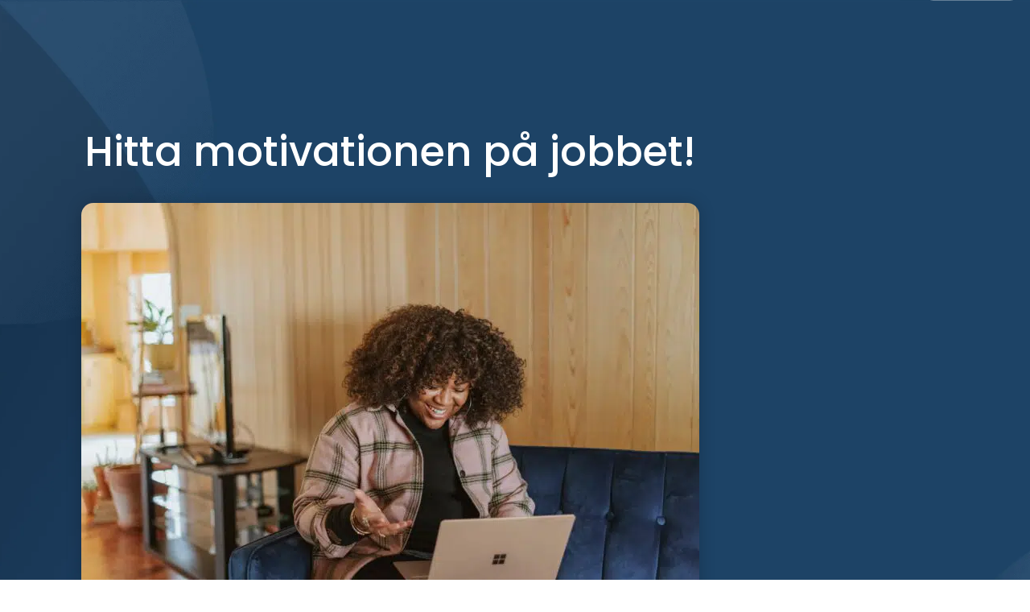

--- FILE ---
content_type: text/html; charset=UTF-8
request_url: https://www.omnitas.com/hitta-motivationen-pa-jobbet/
body_size: 77165
content:
<!doctype html> <html lang="en-US"> <head><script>if(navigator.userAgent.match(/MSIE|Internet Explorer/i)||navigator.userAgent.match(/Trident\/7\..*?rv:11/i)){let e=document.location.href;if(!e.match(/[?&]nonitro/)){if(e.indexOf("?")==-1){if(e.indexOf("#")==-1){document.location.href=e+"?nonitro=1"}else{document.location.href=e.replace("#","?nonitro=1#")}}else{if(e.indexOf("#")==-1){document.location.href=e+"&nonitro=1"}else{document.location.href=e.replace("#","&nonitro=1#")}}}}</script><link rel="preconnect" href="https://www.omnitas.com" /><link rel="preconnect" href="https://www.googletagmanager.com" /><link rel="preconnect" href="https://cdn-jechn.nitrocdn.com" /><meta charset="UTF-8" /><meta name="viewport" content="width=device-width, initial-scale=1" /><meta name='robots' content='index, follow, max-image-preview:large, max-snippet:-1, max-video-preview:-1' /><title>Hitta motivationen på jobbet! - Omnitas Consulting</title><meta name="description" content="Motivation är ofta något som kommer och går, men det finns lösningar. Vi ger de bästa tipsen för att hitta motivationen på jobbet!" /><meta property="og:locale" content="en_US" /><meta property="og:type" content="article" /><meta property="og:title" content="Hitta motivationen på jobbet!" /><meta property="og:description" content="Att finna motivation på jobbet är ofta lättare sagt än gjort. Du har säkert de bästa av intentioner, men rätt som det är har tre timmar passerat utan att du fick något gjort." /><meta property="og:url" content="https://www.omnitas.com/hitta-motivationen-pa-jobbet/" /><meta property="og:site_name" content="Omnitas Consulting" /><meta property="article:publisher" content="https://www.facebook.com/omnitasConsulting" /><meta property="article:published_time" content="2020-09-23T08:18:36+00:00" /><meta property="article:modified_time" content="2023-04-27T11:19:46+00:00" /><meta property="og:image" content="https://www.omnitas.com/wp-content/uploads/2020/09/surface-8HPLpr3hebU-unsplash-scaled.jpg" /><meta property="og:image:width" content="2560" /><meta property="og:image:height" content="1707" /><meta property="og:image:type" content="image/jpeg" /><meta name="author" content="Omnitas Consulting" /><meta name="twitter:card" content="summary_large_image" /><meta name="twitter:creator" content="@OmnitasC" /><meta name="twitter:site" content="@OmnitasC" /><meta name="twitter:label1" content="Written by" /><meta name="twitter:data1" content="Omnitas Consulting" /><meta name="twitter:label2" content="Est. reading time" /><meta name="twitter:data2" content="6 minutes" /><meta name="generator" content="WordPress 6.7.4" /><meta name="generator" content="Site Kit by Google 1.116.0" /><meta name="google-site-verification" content="dEybsfPFYoilkaeWQMroxyw3AGS3qiBGx6WQ3B6Es-Q" /><meta name="description" content="Att finna motivation på jobbet är ofta lättare sagt än gjort. Du har säkert de bästa av intentioner, men rätt som det är har tre timmar passerat utan att du fick något gjort." /><meta name="google-site-verification" content="tfYiZpe9URb0ZNhLrA3798S29L34GWWfEIFo2A2n-D0" /><meta name="generator" content="Elementor 3.34.2; features: e_font_icon_svg, additional_custom_breakpoints; settings: css_print_method-external, google_font-enabled, font_display-block" /><meta name="msapplication-TileImage" content="https://www.omnitas.com/wp-content/uploads/2021/06/cropped-omnitas-favicon-270x270.jpg" /><meta name="generator" content="NitroPack" /><script>var NPSH,NitroScrollHelper;NPSH=NitroScrollHelper=function(){let e=null;const o=window.sessionStorage.getItem("nitroScrollPos");function t(){let e=JSON.parse(window.sessionStorage.getItem("nitroScrollPos"))||{};if(typeof e!=="object"){e={}}e[document.URL]=window.scrollY;window.sessionStorage.setItem("nitroScrollPos",JSON.stringify(e))}window.addEventListener("scroll",function(){if(e!==null){clearTimeout(e)}e=setTimeout(t,200)},{passive:true});let r={};r.getScrollPos=()=>{if(!o){return 0}const e=JSON.parse(o);return e[document.URL]||0};r.isScrolled=()=>{return r.getScrollPos()>document.documentElement.clientHeight*.5};return r}();</script><script>(function(){var a=false;var e=document.documentElement.classList;var i=navigator.userAgent.toLowerCase();var n=["android","iphone","ipad"];var r=n.length;var o;var d=null;for(var t=0;t<r;t++){o=n[t];if(i.indexOf(o)>-1)d=o;if(e.contains(o)){a=true;e.remove(o)}}if(a&&d){e.add(d);if(d=="iphone"||d=="ipad"){e.add("ios")}}})();</script><script type="text/worker" id="nitro-web-worker">var preloadRequests=0;var remainingCount={};var baseURI="";self.onmessage=function(e){switch(e.data.cmd){case"RESOURCE_PRELOAD":var o=e.data.requestId;remainingCount[o]=0;e.data.resources.forEach(function(e){preload(e,function(o){return function(){console.log(o+" DONE: "+e);if(--remainingCount[o]==0){self.postMessage({cmd:"RESOURCE_PRELOAD",requestId:o})}}}(o));remainingCount[o]++});break;case"SET_BASEURI":baseURI=e.data.uri;break}};async function preload(e,o){if(typeof URL!=="undefined"&&baseURI){try{var a=new URL(e,baseURI);e=a.href}catch(e){console.log("Worker error: "+e.message)}}console.log("Preloading "+e);try{var n=new Request(e,{mode:"no-cors",redirect:"follow"});await fetch(n);o()}catch(a){console.log(a);var r=new XMLHttpRequest;r.responseType="blob";r.onload=o;r.onerror=o;r.open("GET",e,true);r.send()}}</script><script id="nprl">(()=>{if(window.NPRL!=undefined)return;(function(e){var t=e.prototype;t.after||(t.after=function(){var e,t=arguments,n=t.length,r=0,i=this,o=i.parentNode,a=Node,c=String,u=document;if(o!==null){while(r<n){(e=t[r])instanceof a?(i=i.nextSibling)!==null?o.insertBefore(e,i):o.appendChild(e):o.appendChild(u.createTextNode(c(e)));++r}}})})(Element);var e,t;e=t=function(){var t=false;var r=window.URL||window.webkitURL;var i=true;var o=true;var a=2;var c=null;var u=null;var d=true;var s=window.nitroGtmExcludes!=undefined;var l=s?JSON.parse(atob(window.nitroGtmExcludes)).map(e=>new RegExp(e)):[];var f;var m;var v=null;var p=null;var g=null;var h={touch:["touchmove","touchend"],default:["mousemove","click","keydown","wheel"]};var E=true;var y=[];var w=false;var b=[];var S=0;var N=0;var L=false;var T=0;var R=null;var O=false;var A=false;var C=false;var P=[];var I=[];var M=[];var k=[];var x=false;var _={};var j=new Map;var B="noModule"in HTMLScriptElement.prototype;var q=requestAnimationFrame||mozRequestAnimationFrame||webkitRequestAnimationFrame||msRequestAnimationFrame;const D="gtm.js?id=";function H(e,t){if(!_[e]){_[e]=[]}_[e].push(t)}function U(e,t){if(_[e]){var n=0,r=_[e];for(var n=0;n<r.length;n++){r[n].call(this,t)}}}function Y(){(function(e,t){var r=null;var i=function(e){r(e)};var o=null;var a={};var c=null;var u=null;var d=0;e.addEventListener(t,function(r){if(["load","DOMContentLoaded"].indexOf(t)!=-1){if(u){Q(function(){e.triggerNitroEvent(t)})}c=true}else if(t=="readystatechange"){d++;n.ogReadyState=d==1?"interactive":"complete";if(u&&u>=d){n.documentReadyState=n.ogReadyState;Q(function(){e.triggerNitroEvent(t)})}}});e.addEventListener(t+"Nitro",function(e){if(["load","DOMContentLoaded"].indexOf(t)!=-1){if(!c){e.preventDefault();e.stopImmediatePropagation()}else{}u=true}else if(t=="readystatechange"){u=n.documentReadyState=="interactive"?1:2;if(d<u){e.preventDefault();e.stopImmediatePropagation()}}});switch(t){case"load":o="onload";break;case"readystatechange":o="onreadystatechange";break;case"pageshow":o="onpageshow";break;default:o=null;break}if(o){Object.defineProperty(e,o,{get:function(){return r},set:function(n){if(typeof n!=="function"){r=null;e.removeEventListener(t+"Nitro",i)}else{if(!r){e.addEventListener(t+"Nitro",i)}r=n}}})}Object.defineProperty(e,"addEventListener"+t,{value:function(r){if(r!=t||!n.startedScriptLoading||document.currentScript&&document.currentScript.hasAttribute("nitro-exclude")){}else{arguments[0]+="Nitro"}e.ogAddEventListener.apply(e,arguments);a[arguments[1]]=arguments[0]}});Object.defineProperty(e,"removeEventListener"+t,{value:function(t){var n=a[arguments[1]];arguments[0]=n;e.ogRemoveEventListener.apply(e,arguments)}});Object.defineProperty(e,"triggerNitroEvent"+t,{value:function(t,n){n=n||e;var r=new Event(t+"Nitro",{bubbles:true});r.isNitroPack=true;Object.defineProperty(r,"type",{get:function(){return t},set:function(){}});Object.defineProperty(r,"target",{get:function(){return n},set:function(){}});e.dispatchEvent(r)}});if(typeof e.triggerNitroEvent==="undefined"){(function(){var t=e.addEventListener;var n=e.removeEventListener;Object.defineProperty(e,"ogAddEventListener",{value:t});Object.defineProperty(e,"ogRemoveEventListener",{value:n});Object.defineProperty(e,"addEventListener",{value:function(n){var r="addEventListener"+n;if(typeof e[r]!=="undefined"){e[r].apply(e,arguments)}else{t.apply(e,arguments)}},writable:true});Object.defineProperty(e,"removeEventListener",{value:function(t){var r="removeEventListener"+t;if(typeof e[r]!=="undefined"){e[r].apply(e,arguments)}else{n.apply(e,arguments)}}});Object.defineProperty(e,"triggerNitroEvent",{value:function(t,n){var r="triggerNitroEvent"+t;if(typeof e[r]!=="undefined"){e[r].apply(e,arguments)}}})})()}}).apply(null,arguments)}Y(window,"load");Y(window,"pageshow");Y(window,"DOMContentLoaded");Y(document,"DOMContentLoaded");Y(document,"readystatechange");try{var F=new Worker(r.createObjectURL(new Blob([document.getElementById("nitro-web-worker").textContent],{type:"text/javascript"})))}catch(e){var F=new Worker("data:text/javascript;base64,"+btoa(document.getElementById("nitro-web-worker").textContent))}F.onmessage=function(e){if(e.data.cmd=="RESOURCE_PRELOAD"){U(e.data.requestId,e)}};if(typeof document.baseURI!=="undefined"){F.postMessage({cmd:"SET_BASEURI",uri:document.baseURI})}var G=function(e){if(--S==0){Q(K)}};var W=function(e){e.target.removeEventListener("load",W);e.target.removeEventListener("error",W);e.target.removeEventListener("nitroTimeout",W);if(e.type!="nitroTimeout"){clearTimeout(e.target.nitroTimeout)}if(--N==0&&S==0){Q(J)}};var X=function(e){var t=e.textContent;try{var n=r.createObjectURL(new Blob([t.replace(/^(?:<!--)?(.*?)(?:-->)?$/gm,"$1")],{type:"text/javascript"}))}catch(e){var n="data:text/javascript;base64,"+btoa(t.replace(/^(?:<!--)?(.*?)(?:-->)?$/gm,"$1"))}return n};var K=function(){n.documentReadyState="interactive";document.triggerNitroEvent("readystatechange");document.triggerNitroEvent("DOMContentLoaded");if(window.pageYOffset||window.pageXOffset){window.dispatchEvent(new Event("scroll"))}A=true;Q(function(){if(N==0){Q(J)}Q($)})};var J=function(){if(!A||O)return;O=true;R.disconnect();en();n.documentReadyState="complete";document.triggerNitroEvent("readystatechange");window.triggerNitroEvent("load",document);window.triggerNitroEvent("pageshow",document);if(window.pageYOffset||window.pageXOffset||location.hash){let e=typeof history.scrollRestoration!=="undefined"&&history.scrollRestoration=="auto";if(e&&typeof NPSH!=="undefined"&&NPSH.getScrollPos()>0&&window.pageYOffset>document.documentElement.clientHeight*.5){window.scrollTo(0,NPSH.getScrollPos())}else if(location.hash){try{let e=document.querySelector(location.hash);if(e){e.scrollIntoView()}}catch(e){}}}var e=null;if(a==1){e=eo}else{e=eu}Q(e)};var Q=function(e){setTimeout(e,0)};var V=function(e){if(e.type=="touchend"||e.type=="click"){g=e}};var $=function(){if(d&&g){setTimeout(function(e){return function(){var t=function(e,t,n){var r=new Event(e,{bubbles:true,cancelable:true});if(e=="click"){r.clientX=t;r.clientY=n}else{r.touches=[{clientX:t,clientY:n}]}return r};var n;if(e.type=="touchend"){var r=e.changedTouches[0];n=document.elementFromPoint(r.clientX,r.clientY);n.dispatchEvent(t("touchstart"),r.clientX,r.clientY);n.dispatchEvent(t("touchend"),r.clientX,r.clientY);n.dispatchEvent(t("click"),r.clientX,r.clientY)}else if(e.type=="click"){n=document.elementFromPoint(e.clientX,e.clientY);n.dispatchEvent(t("click"),e.clientX,e.clientY)}}}(g),150);g=null}};var z=function(e){if(e.tagName=="SCRIPT"&&!e.hasAttribute("data-nitro-for-id")&&!e.hasAttribute("nitro-document-write")||e.tagName=="IMG"&&(e.hasAttribute("src")||e.hasAttribute("srcset"))||e.tagName=="IFRAME"&&e.hasAttribute("src")||e.tagName=="LINK"&&e.hasAttribute("href")&&e.hasAttribute("rel")&&e.getAttribute("rel")=="stylesheet"){if(e.tagName==="IFRAME"&&e.src.indexOf("about:blank")>-1){return}var t="";switch(e.tagName){case"LINK":t=e.href;break;case"IMG":if(k.indexOf(e)>-1)return;t=e.srcset||e.src;break;default:t=e.src;break}var n=e.getAttribute("type");if(!t&&e.tagName!=="SCRIPT")return;if((e.tagName=="IMG"||e.tagName=="LINK")&&(t.indexOf("data:")===0||t.indexOf("blob:")===0))return;if(e.tagName=="SCRIPT"&&n&&n!=="text/javascript"&&n!=="application/javascript"){if(n!=="module"||!B)return}if(e.tagName==="SCRIPT"){if(k.indexOf(e)>-1)return;if(e.noModule&&B){return}let t=null;if(document.currentScript){if(document.currentScript.src&&document.currentScript.src.indexOf(D)>-1){t=document.currentScript}if(document.currentScript.hasAttribute("data-nitro-gtm-id")){e.setAttribute("data-nitro-gtm-id",document.currentScript.getAttribute("data-nitro-gtm-id"))}}else if(window.nitroCurrentScript){if(window.nitroCurrentScript.src&&window.nitroCurrentScript.src.indexOf(D)>-1){t=window.nitroCurrentScript}}if(t&&s){let n=false;for(const t of l){n=e.src?t.test(e.src):t.test(e.textContent);if(n){break}}if(!n){e.type="text/googletagmanagerscript";let n=t.hasAttribute("data-nitro-gtm-id")?t.getAttribute("data-nitro-gtm-id"):t.id;if(!j.has(n)){j.set(n,[])}let r=j.get(n);r.push(e);return}}if(!e.src){if(e.textContent.length>0){e.textContent+="\n;if(document.currentScript.nitroTimeout) {clearTimeout(document.currentScript.nitroTimeout);}; setTimeout(function() { this.dispatchEvent(new Event('load')); }.bind(document.currentScript), 0);"}else{return}}else{}k.push(e)}if(!e.hasOwnProperty("nitroTimeout")){N++;e.addEventListener("load",W,true);e.addEventListener("error",W,true);e.addEventListener("nitroTimeout",W,true);e.nitroTimeout=setTimeout(function(){console.log("Resource timed out",e);e.dispatchEvent(new Event("nitroTimeout"))},5e3)}}};var Z=function(e){if(e.hasOwnProperty("nitroTimeout")&&e.nitroTimeout){clearTimeout(e.nitroTimeout);e.nitroTimeout=null;e.dispatchEvent(new Event("nitroTimeout"))}};document.documentElement.addEventListener("load",function(e){if(e.target.tagName=="SCRIPT"||e.target.tagName=="IMG"){k.push(e.target)}},true);document.documentElement.addEventListener("error",function(e){if(e.target.tagName=="SCRIPT"||e.target.tagName=="IMG"){k.push(e.target)}},true);var ee=["appendChild","replaceChild","insertBefore","prepend","append","before","after","replaceWith","insertAdjacentElement"];var et=function(){if(s){window._nitro_setTimeout=window.setTimeout;window.setTimeout=function(e,t,...n){let r=document.currentScript||window.nitroCurrentScript;if(!r||r.src&&r.src.indexOf(D)==-1){return window._nitro_setTimeout.call(window,e,t,...n)}return window._nitro_setTimeout.call(window,function(e,t){return function(...n){window.nitroCurrentScript=e;t(...n)}}(r,e),t,...n)}}ee.forEach(function(e){HTMLElement.prototype["og"+e]=HTMLElement.prototype[e];HTMLElement.prototype[e]=function(...t){if(this.parentNode||this===document.documentElement){switch(e){case"replaceChild":case"insertBefore":t.pop();break;case"insertAdjacentElement":t.shift();break}t.forEach(function(e){if(!e)return;if(e.tagName=="SCRIPT"){z(e)}else{if(e.children&&e.children.length>0){e.querySelectorAll("script").forEach(z)}}})}return this["og"+e].apply(this,arguments)}})};var en=function(){if(s&&typeof window._nitro_setTimeout==="function"){window.setTimeout=window._nitro_setTimeout}ee.forEach(function(e){HTMLElement.prototype[e]=HTMLElement.prototype["og"+e]})};var er=async function(){if(o){ef(f);ef(V);if(v){clearTimeout(v);v=null}}if(T===1){L=true;return}else if(T===0){T=-1}n.startedScriptLoading=true;Object.defineProperty(document,"readyState",{get:function(){return n.documentReadyState},set:function(){}});var e=document.documentElement;var t={attributes:true,attributeFilter:["src"],childList:true,subtree:true};R=new MutationObserver(function(e,t){e.forEach(function(e){if(e.type=="childList"&&e.addedNodes.length>0){e.addedNodes.forEach(function(e){if(!document.documentElement.contains(e)){return}if(e.tagName=="IMG"||e.tagName=="IFRAME"||e.tagName=="LINK"){z(e)}})}if(e.type=="childList"&&e.removedNodes.length>0){e.removedNodes.forEach(function(e){if(e.tagName=="IFRAME"||e.tagName=="LINK"){Z(e)}})}if(e.type=="attributes"){var t=e.target;if(!document.documentElement.contains(t)){return}if(t.tagName=="IFRAME"||t.tagName=="LINK"||t.tagName=="IMG"||t.tagName=="SCRIPT"){z(t)}}})});R.observe(e,t);if(!s){et()}await Promise.all(P);var r=b.shift();var i=null;var a=false;while(r){var c;var u=JSON.parse(atob(r.meta));var d=u.delay;if(r.type=="inline"){var l=document.getElementById(r.id);if(l){l.remove()}else{r=b.shift();continue}c=X(l);if(c===false){r=b.shift();continue}}else{c=r.src}if(!a&&r.type!="inline"&&(typeof u.attributes.async!="undefined"||typeof u.attributes.defer!="undefined")){if(i===null){i=r}else if(i===r){a=true}if(!a){b.push(r);r=b.shift();continue}}var m=document.createElement("script");m.src=c;m.setAttribute("data-nitro-for-id",r.id);for(var p in u.attributes){try{if(u.attributes[p]===false){m.setAttribute(p,"")}else{m.setAttribute(p,u.attributes[p])}}catch(e){console.log("Error while setting script attribute",m,e)}}m.async=false;if(u.canonicalLink!=""&&Object.getOwnPropertyDescriptor(m,"src")?.configurable!==false){(e=>{Object.defineProperty(m,"src",{get:function(){return e.canonicalLink},set:function(){}})})(u)}if(d){setTimeout((function(e,t){var n=document.querySelector("[data-nitro-marker-id='"+t+"']");if(n){n.after(e)}else{document.head.appendChild(e)}}).bind(null,m,r.id),d)}else{m.addEventListener("load",G);m.addEventListener("error",G);if(!m.noModule||!B){S++}var g=document.querySelector("[data-nitro-marker-id='"+r.id+"']");if(g){Q(function(e,t){return function(){e.after(t)}}(g,m))}else{Q(function(e){return function(){document.head.appendChild(e)}}(m))}}r=b.shift()}};var ei=function(){var e=document.getElementById("nitro-deferred-styles");var t=document.createElement("div");t.innerHTML=e.textContent;return t};var eo=async function(e){isPreload=e&&e.type=="NitroPreload";if(!isPreload){T=-1;E=false;if(o){ef(f);ef(V);if(v){clearTimeout(v);v=null}}}if(w===false){var t=ei();let e=t.querySelectorAll('style,link[rel="stylesheet"]');w=e.length;if(w){let e=document.getElementById("nitro-deferred-styles-marker");e.replaceWith.apply(e,t.childNodes)}else if(isPreload){Q(ed)}else{es()}}else if(w===0&&!isPreload){es()}};var ea=function(){var e=ei();var t=e.childNodes;var n;var r=[];for(var i=0;i<t.length;i++){n=t[i];if(n.href){r.push(n.href)}}var o="css-preload";H(o,function(e){eo(new Event("NitroPreload"))});if(r.length){F.postMessage({cmd:"RESOURCE_PRELOAD",resources:r,requestId:o})}else{Q(function(){U(o)})}};var ec=function(){if(T===-1)return;T=1;var e=[];var t,n;for(var r=0;r<b.length;r++){t=b[r];if(t.type!="inline"){if(t.src){n=JSON.parse(atob(t.meta));if(n.delay)continue;if(n.attributes.type&&n.attributes.type=="module"&&!B)continue;e.push(t.src)}}}if(e.length){var i="js-preload";H(i,function(e){T=2;if(L){Q(er)}});F.postMessage({cmd:"RESOURCE_PRELOAD",resources:e,requestId:i})}};var eu=function(){while(I.length){style=I.shift();if(style.hasAttribute("nitropack-onload")){style.setAttribute("onload",style.getAttribute("nitropack-onload"));Q(function(e){return function(){e.dispatchEvent(new Event("load"))}}(style))}}while(M.length){style=M.shift();if(style.hasAttribute("nitropack-onerror")){style.setAttribute("onerror",style.getAttribute("nitropack-onerror"));Q(function(e){return function(){e.dispatchEvent(new Event("error"))}}(style))}}};var ed=function(){if(!x){if(i){Q(function(){var e=document.getElementById("nitro-critical-css");if(e){e.remove()}})}x=true;onStylesLoadEvent=new Event("NitroStylesLoaded");onStylesLoadEvent.isNitroPack=true;window.dispatchEvent(onStylesLoadEvent)}};var es=function(){if(a==2){Q(er)}else{eu()}};var el=function(e){m.forEach(function(t){document.addEventListener(t,e,true)})};var ef=function(e){m.forEach(function(t){document.removeEventListener(t,e,true)})};if(s){et()}return{setAutoRemoveCriticalCss:function(e){i=e},registerScript:function(e,t,n){b.push({type:"remote",src:e,id:t,meta:n})},registerInlineScript:function(e,t){b.push({type:"inline",id:e,meta:t})},registerStyle:function(e,t,n){y.push({href:e,rel:t,media:n})},onLoadStyle:function(e){I.push(e);if(w!==false&&--w==0){Q(ed);if(E){E=false}else{es()}}},onErrorStyle:function(e){M.push(e);if(w!==false&&--w==0){Q(ed);if(E){E=false}else{es()}}},loadJs:function(e,t){if(!e.src){var n=X(e);if(n!==false){e.src=n;e.textContent=""}}if(t){Q(function(e,t){return function(){e.after(t)}}(t,e))}else{Q(function(e){return function(){document.head.appendChild(e)}}(e))}},loadQueuedResources:async function(){window.dispatchEvent(new Event("NitroBootStart"));if(p){clearTimeout(p);p=null}window.removeEventListener("load",e.loadQueuedResources);f=a==1?er:eo;if(!o||g){Q(f)}else{if(navigator.userAgent.indexOf(" Edge/")==-1){ea();H("css-preload",ec)}el(f);if(u){if(c){v=setTimeout(f,c)}}else{}}},fontPreload:function(e){var t="critical-fonts";H(t,function(e){document.getElementById("nitro-critical-fonts").type="text/css"});F.postMessage({cmd:"RESOURCE_PRELOAD",resources:e,requestId:t})},boot:function(){if(t)return;t=true;C=typeof NPSH!=="undefined"&&NPSH.isScrolled();let n=document.prerendering;if(location.hash||C||n){o=false}m=h.default.concat(h.touch);p=setTimeout(e.loadQueuedResources,1500);el(V);if(C){e.loadQueuedResources()}else{window.addEventListener("load",e.loadQueuedResources)}},addPrerequisite:function(e){P.push(e)},getTagManagerNodes:function(e){if(!e)return j;return j.get(e)??[]}}}();var n,r;n=r=function(){var t=document.write;return{documentWrite:function(n,r){if(n&&n.hasAttribute("nitro-exclude")){return t.call(document,r)}var i=null;if(n.documentWriteContainer){i=n.documentWriteContainer}else{i=document.createElement("span");n.documentWriteContainer=i}var o=null;if(n){if(n.hasAttribute("data-nitro-for-id")){o=document.querySelector('template[data-nitro-marker-id="'+n.getAttribute("data-nitro-for-id")+'"]')}else{o=n}}i.innerHTML+=r;i.querySelectorAll("script").forEach(function(e){e.setAttribute("nitro-document-write","")});if(!i.parentNode){if(o){o.parentNode.insertBefore(i,o)}else{document.body.appendChild(i)}}var a=document.createElement("span");a.innerHTML=r;var c=a.querySelectorAll("script");if(c.length){c.forEach(function(t){var n=t.getAttributeNames();var r=document.createElement("script");n.forEach(function(e){r.setAttribute(e,t.getAttribute(e))});r.async=false;if(!t.src&&t.textContent){r.textContent=t.textContent}e.loadJs(r,o)})}},TrustLogo:function(e,t){var n=document.getElementById(e);var r=document.createElement("img");r.src=t;n.parentNode.insertBefore(r,n)},documentReadyState:"loading",ogReadyState:document.readyState,startedScriptLoading:false,loadScriptDelayed:function(e,t){setTimeout(function(){var t=document.createElement("script");t.src=e;document.head.appendChild(t)},t)}}}();document.write=function(e){n.documentWrite(document.currentScript,e)};document.writeln=function(e){n.documentWrite(document.currentScript,e+"\n")};window.NPRL=e;window.NitroResourceLoader=t;window.NPh=n;window.NitroPackHelper=r})();</script><template id="nitro-deferred-styles-marker"></template><style id="nitro-fonts">@font-face{font-family:"wpxpress";src:url("https://cdn-jechn.nitrocdn.com/mWytgmteyulFCxIRSRnobFSPpQPrskFM/assets/static/source/rev-f023da5/www.omnitas.com/wp-content/plugins/smooth-back-to-top-button/assets/fonts/afe8364ad16ff10abe28d410f5404af4.wpxpress.eot");src:url("https://cdn-jechn.nitrocdn.com/mWytgmteyulFCxIRSRnobFSPpQPrskFM/assets/static/optimized/rev-f023da5/www.omnitas.com/wp-content/plugins/smooth-back-to-top-button/assets/fonts/nitro-min-post-afe8364ad16ff10abe28d410f5404af4.wpxpress.ttf") format("truetype");font-weight:normal;font-style:normal;font-display:swap}@font-face{font-family:"Font Awesome 5 Free";font-style:normal;font-weight:400;font-display:swap;src:url("https://cdn-jechn.nitrocdn.com/mWytgmteyulFCxIRSRnobFSPpQPrskFM/assets/static/source/rev-f023da5/www.omnitas.com/wp-content/plugins/elementor/assets/lib/font-awesome/webfonts/fa-regular-400.eot");src:url("https://cdn-jechn.nitrocdn.com/mWytgmteyulFCxIRSRnobFSPpQPrskFM/assets/static/source/rev-f023da5/www.omnitas.com/wp-content/plugins/elementor/assets/lib/font-awesome/webfonts/fa-regular-400.woff2") format("woff2")}@font-face{font-family:"Font Awesome 5 Free";font-style:normal;font-weight:900;font-display:swap;src:url("https://cdn-jechn.nitrocdn.com/mWytgmteyulFCxIRSRnobFSPpQPrskFM/assets/static/source/rev-f023da5/www.omnitas.com/wp-content/plugins/elementor/assets/lib/font-awesome/webfonts/fa-solid-900.eot");src:url("https://cdn-jechn.nitrocdn.com/mWytgmteyulFCxIRSRnobFSPpQPrskFM/assets/static/source/rev-f023da5/www.omnitas.com/wp-content/plugins/elementor/assets/lib/font-awesome/webfonts/fa-solid-900.woff2") format("woff2")}@font-face{font-family:"Poppins";font-style:italic;font-weight:100;font-display:swap;src:url("https://cdn-jechn.nitrocdn.com/mWytgmteyulFCxIRSRnobFSPpQPrskFM/assets/static/source/rev-f023da5/www.omnitas.com/wp-content/uploads/elementor/google-fonts/fonts/poppins-pxiayp8kv8jhgfvrjjlme0tmmpkzsq.woff2") format("woff2");unicode-range:U+0100-02BA,U+02BD-02C5,U+02C7-02CC,U+02CE-02D7,U+02DD-02FF,U+0304,U+0308,U+0329,U+1D00-1DBF,U+1E00-1E9F,U+1EF2-1EFF,U+2020,U+20A0-20AB,U+20AD-20C0,U+2113,U+2C60-2C7F,U+A720-A7FF}@font-face{font-family:"Poppins";font-style:italic;font-weight:100;font-display:swap;src:url("https://cdn-jechn.nitrocdn.com/mWytgmteyulFCxIRSRnobFSPpQPrskFM/assets/static/source/rev-f023da5/www.omnitas.com/wp-content/uploads/elementor/google-fonts/fonts/poppins-pxiayp8kv8jhgfvrjjlme0tcmpi.woff2") format("woff2");unicode-range:U+0000-00FF,U+0131,U+0152-0153,U+02BB-02BC,U+02C6,U+02DA,U+02DC,U+0304,U+0308,U+0329,U+2000-206F,U+20AC,U+2122,U+2191,U+2193,U+2212,U+2215,U+FEFF,U+FFFD}@font-face{font-family:"Poppins";font-style:italic;font-weight:200;font-display:swap;src:url("https://cdn-jechn.nitrocdn.com/mWytgmteyulFCxIRSRnobFSPpQPrskFM/assets/static/source/rev-f023da5/www.omnitas.com/wp-content/uploads/elementor/google-fonts/fonts/poppins-pxidyp8kv8jhgfvrjjlmv1pvgdeoceg.woff2") format("woff2");unicode-range:U+0100-02BA,U+02BD-02C5,U+02C7-02CC,U+02CE-02D7,U+02DD-02FF,U+0304,U+0308,U+0329,U+1D00-1DBF,U+1E00-1E9F,U+1EF2-1EFF,U+2020,U+20A0-20AB,U+20AD-20C0,U+2113,U+2C60-2C7F,U+A720-A7FF}@font-face{font-family:"Poppins";font-style:italic;font-weight:200;font-display:swap;src:url("https://cdn-jechn.nitrocdn.com/mWytgmteyulFCxIRSRnobFSPpQPrskFM/assets/static/source/rev-f023da5/www.omnitas.com/wp-content/uploads/elementor/google-fonts/fonts/poppins-pxidyp8kv8jhgfvrjjlmv1pvf9eo.woff2") format("woff2");unicode-range:U+0000-00FF,U+0131,U+0152-0153,U+02BB-02BC,U+02C6,U+02DA,U+02DC,U+0304,U+0308,U+0329,U+2000-206F,U+20AC,U+2122,U+2191,U+2193,U+2212,U+2215,U+FEFF,U+FFFD}@font-face{font-family:"Poppins";font-style:italic;font-weight:300;font-display:swap;src:url("https://cdn-jechn.nitrocdn.com/mWytgmteyulFCxIRSRnobFSPpQPrskFM/assets/static/source/rev-f023da5/www.omnitas.com/wp-content/uploads/elementor/google-fonts/fonts/poppins-pxidyp8kv8jhgfvrjjlm21lvgdeoceg.woff2") format("woff2");unicode-range:U+0100-02BA,U+02BD-02C5,U+02C7-02CC,U+02CE-02D7,U+02DD-02FF,U+0304,U+0308,U+0329,U+1D00-1DBF,U+1E00-1E9F,U+1EF2-1EFF,U+2020,U+20A0-20AB,U+20AD-20C0,U+2113,U+2C60-2C7F,U+A720-A7FF}@font-face{font-family:"Poppins";font-style:italic;font-weight:300;font-display:swap;src:url("https://cdn-jechn.nitrocdn.com/mWytgmteyulFCxIRSRnobFSPpQPrskFM/assets/static/source/rev-f023da5/www.omnitas.com/wp-content/uploads/elementor/google-fonts/fonts/poppins-pxidyp8kv8jhgfvrjjlm21lvf9eo.woff2") format("woff2");unicode-range:U+0000-00FF,U+0131,U+0152-0153,U+02BB-02BC,U+02C6,U+02DA,U+02DC,U+0304,U+0308,U+0329,U+2000-206F,U+20AC,U+2122,U+2191,U+2193,U+2212,U+2215,U+FEFF,U+FFFD}@font-face{font-family:"Poppins";font-style:italic;font-weight:400;font-display:swap;src:url("https://cdn-jechn.nitrocdn.com/mWytgmteyulFCxIRSRnobFSPpQPrskFM/assets/static/source/rev-f023da5/www.omnitas.com/wp-content/uploads/elementor/google-fonts/fonts/poppins-pxigyp8kv8jhgfvrjjlufntakpy.woff2") format("woff2");unicode-range:U+0100-02BA,U+02BD-02C5,U+02C7-02CC,U+02CE-02D7,U+02DD-02FF,U+0304,U+0308,U+0329,U+1D00-1DBF,U+1E00-1E9F,U+1EF2-1EFF,U+2020,U+20A0-20AB,U+20AD-20C0,U+2113,U+2C60-2C7F,U+A720-A7FF}@font-face{font-family:"Poppins";font-style:italic;font-weight:400;font-display:swap;src:url("https://cdn-jechn.nitrocdn.com/mWytgmteyulFCxIRSRnobFSPpQPrskFM/assets/static/source/rev-f023da5/www.omnitas.com/wp-content/uploads/elementor/google-fonts/fonts/poppins-pxigyp8kv8jhgfvrjjluchta.woff2") format("woff2");unicode-range:U+0000-00FF,U+0131,U+0152-0153,U+02BB-02BC,U+02C6,U+02DA,U+02DC,U+0304,U+0308,U+0329,U+2000-206F,U+20AC,U+2122,U+2191,U+2193,U+2212,U+2215,U+FEFF,U+FFFD}@font-face{font-family:"Poppins";font-style:italic;font-weight:500;font-display:swap;src:url("https://cdn-jechn.nitrocdn.com/mWytgmteyulFCxIRSRnobFSPpQPrskFM/assets/static/source/rev-f023da5/www.omnitas.com/wp-content/uploads/elementor/google-fonts/fonts/poppins-pxidyp8kv8jhgfvrjjlmg1hvgdeoceg.woff2") format("woff2");unicode-range:U+0100-02BA,U+02BD-02C5,U+02C7-02CC,U+02CE-02D7,U+02DD-02FF,U+0304,U+0308,U+0329,U+1D00-1DBF,U+1E00-1E9F,U+1EF2-1EFF,U+2020,U+20A0-20AB,U+20AD-20C0,U+2113,U+2C60-2C7F,U+A720-A7FF}@font-face{font-family:"Poppins";font-style:italic;font-weight:500;font-display:swap;src:url("https://cdn-jechn.nitrocdn.com/mWytgmteyulFCxIRSRnobFSPpQPrskFM/assets/static/source/rev-f023da5/www.omnitas.com/wp-content/uploads/elementor/google-fonts/fonts/poppins-pxidyp8kv8jhgfvrjjlmg1hvf9eo.woff2") format("woff2");unicode-range:U+0000-00FF,U+0131,U+0152-0153,U+02BB-02BC,U+02C6,U+02DA,U+02DC,U+0304,U+0308,U+0329,U+2000-206F,U+20AC,U+2122,U+2191,U+2193,U+2212,U+2215,U+FEFF,U+FFFD}@font-face{font-family:"Poppins";font-style:italic;font-weight:600;font-display:swap;src:url("https://cdn-jechn.nitrocdn.com/mWytgmteyulFCxIRSRnobFSPpQPrskFM/assets/static/source/rev-f023da5/www.omnitas.com/wp-content/uploads/elementor/google-fonts/fonts/poppins-pxidyp8kv8jhgfvrjjlmr19vgdeoceg.woff2") format("woff2");unicode-range:U+0100-02BA,U+02BD-02C5,U+02C7-02CC,U+02CE-02D7,U+02DD-02FF,U+0304,U+0308,U+0329,U+1D00-1DBF,U+1E00-1E9F,U+1EF2-1EFF,U+2020,U+20A0-20AB,U+20AD-20C0,U+2113,U+2C60-2C7F,U+A720-A7FF}@font-face{font-family:"Poppins";font-style:italic;font-weight:600;font-display:swap;src:url("https://cdn-jechn.nitrocdn.com/mWytgmteyulFCxIRSRnobFSPpQPrskFM/assets/static/source/rev-f023da5/www.omnitas.com/wp-content/uploads/elementor/google-fonts/fonts/poppins-pxidyp8kv8jhgfvrjjlmr19vf9eo.woff2") format("woff2");unicode-range:U+0000-00FF,U+0131,U+0152-0153,U+02BB-02BC,U+02C6,U+02DA,U+02DC,U+0304,U+0308,U+0329,U+2000-206F,U+20AC,U+2122,U+2191,U+2193,U+2212,U+2215,U+FEFF,U+FFFD}@font-face{font-family:"Poppins";font-style:italic;font-weight:700;font-display:swap;src:url("https://cdn-jechn.nitrocdn.com/mWytgmteyulFCxIRSRnobFSPpQPrskFM/assets/static/source/rev-f023da5/www.omnitas.com/wp-content/uploads/elementor/google-fonts/fonts/poppins-pxidyp8kv8jhgfvrjjlmy15vgdeoceg.woff2") format("woff2");unicode-range:U+0100-02BA,U+02BD-02C5,U+02C7-02CC,U+02CE-02D7,U+02DD-02FF,U+0304,U+0308,U+0329,U+1D00-1DBF,U+1E00-1E9F,U+1EF2-1EFF,U+2020,U+20A0-20AB,U+20AD-20C0,U+2113,U+2C60-2C7F,U+A720-A7FF}@font-face{font-family:"Poppins";font-style:italic;font-weight:700;font-display:swap;src:url("https://cdn-jechn.nitrocdn.com/mWytgmteyulFCxIRSRnobFSPpQPrskFM/assets/static/source/rev-f023da5/www.omnitas.com/wp-content/uploads/elementor/google-fonts/fonts/poppins-pxidyp8kv8jhgfvrjjlmy15vf9eo.woff2") format("woff2");unicode-range:U+0000-00FF,U+0131,U+0152-0153,U+02BB-02BC,U+02C6,U+02DA,U+02DC,U+0304,U+0308,U+0329,U+2000-206F,U+20AC,U+2122,U+2191,U+2193,U+2212,U+2215,U+FEFF,U+FFFD}@font-face{font-family:"Poppins";font-style:italic;font-weight:800;font-display:swap;src:url("https://cdn-jechn.nitrocdn.com/mWytgmteyulFCxIRSRnobFSPpQPrskFM/assets/static/source/rev-f023da5/www.omnitas.com/wp-content/uploads/elementor/google-fonts/fonts/poppins-pxidyp8kv8jhgfvrjjlm111vgdeoceg.woff2") format("woff2");unicode-range:U+0100-02BA,U+02BD-02C5,U+02C7-02CC,U+02CE-02D7,U+02DD-02FF,U+0304,U+0308,U+0329,U+1D00-1DBF,U+1E00-1E9F,U+1EF2-1EFF,U+2020,U+20A0-20AB,U+20AD-20C0,U+2113,U+2C60-2C7F,U+A720-A7FF}@font-face{font-family:"Poppins";font-style:italic;font-weight:800;font-display:swap;src:url("https://cdn-jechn.nitrocdn.com/mWytgmteyulFCxIRSRnobFSPpQPrskFM/assets/static/source/rev-f023da5/www.omnitas.com/wp-content/uploads/elementor/google-fonts/fonts/poppins-pxidyp8kv8jhgfvrjjlm111vf9eo.woff2") format("woff2");unicode-range:U+0000-00FF,U+0131,U+0152-0153,U+02BB-02BC,U+02C6,U+02DA,U+02DC,U+0304,U+0308,U+0329,U+2000-206F,U+20AC,U+2122,U+2191,U+2193,U+2212,U+2215,U+FEFF,U+FFFD}@font-face{font-family:"Poppins";font-style:italic;font-weight:900;font-display:swap;src:url("https://cdn-jechn.nitrocdn.com/mWytgmteyulFCxIRSRnobFSPpQPrskFM/assets/static/source/rev-f023da5/www.omnitas.com/wp-content/uploads/elementor/google-fonts/fonts/poppins-pxidyp8kv8jhgfvrjjlm81xvgdeoceg.woff2") format("woff2");unicode-range:U+0100-02BA,U+02BD-02C5,U+02C7-02CC,U+02CE-02D7,U+02DD-02FF,U+0304,U+0308,U+0329,U+1D00-1DBF,U+1E00-1E9F,U+1EF2-1EFF,U+2020,U+20A0-20AB,U+20AD-20C0,U+2113,U+2C60-2C7F,U+A720-A7FF}@font-face{font-family:"Poppins";font-style:italic;font-weight:900;font-display:swap;src:url("https://cdn-jechn.nitrocdn.com/mWytgmteyulFCxIRSRnobFSPpQPrskFM/assets/static/source/rev-f023da5/www.omnitas.com/wp-content/uploads/elementor/google-fonts/fonts/poppins-pxidyp8kv8jhgfvrjjlm81xvf9eo.woff2") format("woff2");unicode-range:U+0000-00FF,U+0131,U+0152-0153,U+02BB-02BC,U+02C6,U+02DA,U+02DC,U+0304,U+0308,U+0329,U+2000-206F,U+20AC,U+2122,U+2191,U+2193,U+2212,U+2215,U+FEFF,U+FFFD}@font-face{font-family:"Poppins";font-style:normal;font-weight:100;font-display:swap;src:url("https://cdn-jechn.nitrocdn.com/mWytgmteyulFCxIRSRnobFSPpQPrskFM/assets/static/source/rev-f023da5/www.omnitas.com/wp-content/uploads/elementor/google-fonts/fonts/poppins-pxigyp8kv8jhgfvrlptufntakpy.woff2") format("woff2");unicode-range:U+0100-02BA,U+02BD-02C5,U+02C7-02CC,U+02CE-02D7,U+02DD-02FF,U+0304,U+0308,U+0329,U+1D00-1DBF,U+1E00-1E9F,U+1EF2-1EFF,U+2020,U+20A0-20AB,U+20AD-20C0,U+2113,U+2C60-2C7F,U+A720-A7FF}@font-face{font-family:"Poppins";font-style:normal;font-weight:100;font-display:swap;src:url("https://cdn-jechn.nitrocdn.com/mWytgmteyulFCxIRSRnobFSPpQPrskFM/assets/static/source/rev-f023da5/www.omnitas.com/wp-content/uploads/elementor/google-fonts/fonts/poppins-pxigyp8kv8jhgfvrlptuchta.woff2") format("woff2");unicode-range:U+0000-00FF,U+0131,U+0152-0153,U+02BB-02BC,U+02C6,U+02DA,U+02DC,U+0304,U+0308,U+0329,U+2000-206F,U+20AC,U+2122,U+2191,U+2193,U+2212,U+2215,U+FEFF,U+FFFD}@font-face{font-family:"Poppins";font-style:normal;font-weight:200;font-display:swap;src:url("https://cdn-jechn.nitrocdn.com/mWytgmteyulFCxIRSRnobFSPpQPrskFM/assets/static/source/rev-f023da5/www.omnitas.com/wp-content/uploads/elementor/google-fonts/fonts/poppins-pxibyp8kv8jhgfvrlfj_z1jlfc-k.woff2") format("woff2");unicode-range:U+0100-02BA,U+02BD-02C5,U+02C7-02CC,U+02CE-02D7,U+02DD-02FF,U+0304,U+0308,U+0329,U+1D00-1DBF,U+1E00-1E9F,U+1EF2-1EFF,U+2020,U+20A0-20AB,U+20AD-20C0,U+2113,U+2C60-2C7F,U+A720-A7FF}@font-face{font-family:"Poppins";font-style:normal;font-weight:200;font-display:swap;src:url("https://cdn-jechn.nitrocdn.com/mWytgmteyulFCxIRSRnobFSPpQPrskFM/assets/static/source/rev-f023da5/www.omnitas.com/wp-content/uploads/elementor/google-fonts/fonts/poppins-pxibyp8kv8jhgfvrlfj_z1xlfq.woff2") format("woff2");unicode-range:U+0000-00FF,U+0131,U+0152-0153,U+02BB-02BC,U+02C6,U+02DA,U+02DC,U+0304,U+0308,U+0329,U+2000-206F,U+20AC,U+2122,U+2191,U+2193,U+2212,U+2215,U+FEFF,U+FFFD}@font-face{font-family:"Poppins";font-style:normal;font-weight:300;font-display:swap;src:url("https://cdn-jechn.nitrocdn.com/mWytgmteyulFCxIRSRnobFSPpQPrskFM/assets/static/source/rev-f023da5/www.omnitas.com/wp-content/uploads/elementor/google-fonts/fonts/poppins-pxibyp8kv8jhgfvrldz8z1jlfc-k.woff2") format("woff2");unicode-range:U+0100-02BA,U+02BD-02C5,U+02C7-02CC,U+02CE-02D7,U+02DD-02FF,U+0304,U+0308,U+0329,U+1D00-1DBF,U+1E00-1E9F,U+1EF2-1EFF,U+2020,U+20A0-20AB,U+20AD-20C0,U+2113,U+2C60-2C7F,U+A720-A7FF}@font-face{font-family:"Poppins";font-style:normal;font-weight:300;font-display:swap;src:url("https://cdn-jechn.nitrocdn.com/mWytgmteyulFCxIRSRnobFSPpQPrskFM/assets/static/source/rev-f023da5/www.omnitas.com/wp-content/uploads/elementor/google-fonts/fonts/poppins-pxibyp8kv8jhgfvrldz8z1xlfq.woff2") format("woff2");unicode-range:U+0000-00FF,U+0131,U+0152-0153,U+02BB-02BC,U+02C6,U+02DA,U+02DC,U+0304,U+0308,U+0329,U+2000-206F,U+20AC,U+2122,U+2191,U+2193,U+2212,U+2215,U+FEFF,U+FFFD}@font-face{font-family:"Poppins";font-style:normal;font-weight:400;font-display:swap;src:url("https://cdn-jechn.nitrocdn.com/mWytgmteyulFCxIRSRnobFSPpQPrskFM/assets/static/source/rev-f023da5/www.omnitas.com/wp-content/uploads/elementor/google-fonts/fonts/poppins-pxieyp8kv8jhgfvrjjnecmne.woff2") format("woff2");unicode-range:U+0100-02BA,U+02BD-02C5,U+02C7-02CC,U+02CE-02D7,U+02DD-02FF,U+0304,U+0308,U+0329,U+1D00-1DBF,U+1E00-1E9F,U+1EF2-1EFF,U+2020,U+20A0-20AB,U+20AD-20C0,U+2113,U+2C60-2C7F,U+A720-A7FF}@font-face{font-family:"Poppins";font-style:normal;font-weight:400;font-display:swap;src:url("https://cdn-jechn.nitrocdn.com/mWytgmteyulFCxIRSRnobFSPpQPrskFM/assets/static/source/rev-f023da5/www.omnitas.com/wp-content/uploads/elementor/google-fonts/fonts/poppins-pxieyp8kv8jhgfvrjjfecg.woff2") format("woff2");unicode-range:U+0000-00FF,U+0131,U+0152-0153,U+02BB-02BC,U+02C6,U+02DA,U+02DC,U+0304,U+0308,U+0329,U+2000-206F,U+20AC,U+2122,U+2191,U+2193,U+2212,U+2215,U+FEFF,U+FFFD}@font-face{font-family:"Poppins";font-style:normal;font-weight:500;font-display:swap;src:url("https://cdn-jechn.nitrocdn.com/mWytgmteyulFCxIRSRnobFSPpQPrskFM/assets/static/source/rev-f023da5/www.omnitas.com/wp-content/uploads/elementor/google-fonts/fonts/poppins-pxibyp8kv8jhgfvrlgt9z1jlfc-k.woff2") format("woff2");unicode-range:U+0100-02BA,U+02BD-02C5,U+02C7-02CC,U+02CE-02D7,U+02DD-02FF,U+0304,U+0308,U+0329,U+1D00-1DBF,U+1E00-1E9F,U+1EF2-1EFF,U+2020,U+20A0-20AB,U+20AD-20C0,U+2113,U+2C60-2C7F,U+A720-A7FF}@font-face{font-family:"Poppins";font-style:normal;font-weight:500;font-display:swap;src:url("https://cdn-jechn.nitrocdn.com/mWytgmteyulFCxIRSRnobFSPpQPrskFM/assets/static/source/rev-f023da5/www.omnitas.com/wp-content/uploads/elementor/google-fonts/fonts/poppins-pxibyp8kv8jhgfvrlgt9z1xlfq.woff2") format("woff2");unicode-range:U+0000-00FF,U+0131,U+0152-0153,U+02BB-02BC,U+02C6,U+02DA,U+02DC,U+0304,U+0308,U+0329,U+2000-206F,U+20AC,U+2122,U+2191,U+2193,U+2212,U+2215,U+FEFF,U+FFFD}@font-face{font-family:"Poppins";font-style:normal;font-weight:600;font-display:swap;src:url("https://cdn-jechn.nitrocdn.com/mWytgmteyulFCxIRSRnobFSPpQPrskFM/assets/static/source/rev-f023da5/www.omnitas.com/wp-content/uploads/elementor/google-fonts/fonts/poppins-pxibyp8kv8jhgfvrlej6z1jlfc-k.woff2") format("woff2");unicode-range:U+0100-02BA,U+02BD-02C5,U+02C7-02CC,U+02CE-02D7,U+02DD-02FF,U+0304,U+0308,U+0329,U+1D00-1DBF,U+1E00-1E9F,U+1EF2-1EFF,U+2020,U+20A0-20AB,U+20AD-20C0,U+2113,U+2C60-2C7F,U+A720-A7FF}@font-face{font-family:"Poppins";font-style:normal;font-weight:600;font-display:swap;src:url("https://cdn-jechn.nitrocdn.com/mWytgmteyulFCxIRSRnobFSPpQPrskFM/assets/static/source/rev-f023da5/www.omnitas.com/wp-content/uploads/elementor/google-fonts/fonts/poppins-pxibyp8kv8jhgfvrlej6z1xlfq.woff2") format("woff2");unicode-range:U+0000-00FF,U+0131,U+0152-0153,U+02BB-02BC,U+02C6,U+02DA,U+02DC,U+0304,U+0308,U+0329,U+2000-206F,U+20AC,U+2122,U+2191,U+2193,U+2212,U+2215,U+FEFF,U+FFFD}@font-face{font-family:"Poppins";font-style:normal;font-weight:700;font-display:swap;src:url("https://cdn-jechn.nitrocdn.com/mWytgmteyulFCxIRSRnobFSPpQPrskFM/assets/static/source/rev-f023da5/www.omnitas.com/wp-content/uploads/elementor/google-fonts/fonts/poppins-pxibyp8kv8jhgfvrlcz7z1jlfc-k.woff2") format("woff2");unicode-range:U+0100-02BA,U+02BD-02C5,U+02C7-02CC,U+02CE-02D7,U+02DD-02FF,U+0304,U+0308,U+0329,U+1D00-1DBF,U+1E00-1E9F,U+1EF2-1EFF,U+2020,U+20A0-20AB,U+20AD-20C0,U+2113,U+2C60-2C7F,U+A720-A7FF}@font-face{font-family:"Poppins";font-style:normal;font-weight:700;font-display:swap;src:url("https://cdn-jechn.nitrocdn.com/mWytgmteyulFCxIRSRnobFSPpQPrskFM/assets/static/source/rev-f023da5/www.omnitas.com/wp-content/uploads/elementor/google-fonts/fonts/poppins-pxibyp8kv8jhgfvrlcz7z1xlfq.woff2") format("woff2");unicode-range:U+0000-00FF,U+0131,U+0152-0153,U+02BB-02BC,U+02C6,U+02DA,U+02DC,U+0304,U+0308,U+0329,U+2000-206F,U+20AC,U+2122,U+2191,U+2193,U+2212,U+2215,U+FEFF,U+FFFD}@font-face{font-family:"Poppins";font-style:normal;font-weight:800;font-display:swap;src:url("https://cdn-jechn.nitrocdn.com/mWytgmteyulFCxIRSRnobFSPpQPrskFM/assets/static/source/rev-f023da5/www.omnitas.com/wp-content/uploads/elementor/google-fonts/fonts/poppins-pxibyp8kv8jhgfvrldd4z1jlfc-k.woff2") format("woff2");unicode-range:U+0100-02BA,U+02BD-02C5,U+02C7-02CC,U+02CE-02D7,U+02DD-02FF,U+0304,U+0308,U+0329,U+1D00-1DBF,U+1E00-1E9F,U+1EF2-1EFF,U+2020,U+20A0-20AB,U+20AD-20C0,U+2113,U+2C60-2C7F,U+A720-A7FF}@font-face{font-family:"Poppins";font-style:normal;font-weight:800;font-display:swap;src:url("https://cdn-jechn.nitrocdn.com/mWytgmteyulFCxIRSRnobFSPpQPrskFM/assets/static/source/rev-f023da5/www.omnitas.com/wp-content/uploads/elementor/google-fonts/fonts/poppins-pxibyp8kv8jhgfvrldd4z1xlfq.woff2") format("woff2");unicode-range:U+0000-00FF,U+0131,U+0152-0153,U+02BB-02BC,U+02C6,U+02DA,U+02DC,U+0304,U+0308,U+0329,U+2000-206F,U+20AC,U+2122,U+2191,U+2193,U+2212,U+2215,U+FEFF,U+FFFD}@font-face{font-family:"Poppins";font-style:normal;font-weight:900;font-display:swap;src:url("https://cdn-jechn.nitrocdn.com/mWytgmteyulFCxIRSRnobFSPpQPrskFM/assets/static/source/rev-f023da5/www.omnitas.com/wp-content/uploads/elementor/google-fonts/fonts/poppins-pxibyp8kv8jhgfvrlbt5z1jlfc-k.woff2") format("woff2");unicode-range:U+0100-02BA,U+02BD-02C5,U+02C7-02CC,U+02CE-02D7,U+02DD-02FF,U+0304,U+0308,U+0329,U+1D00-1DBF,U+1E00-1E9F,U+1EF2-1EFF,U+2020,U+20A0-20AB,U+20AD-20C0,U+2113,U+2C60-2C7F,U+A720-A7FF}@font-face{font-family:"Poppins";font-style:normal;font-weight:900;font-display:swap;src:url("https://cdn-jechn.nitrocdn.com/mWytgmteyulFCxIRSRnobFSPpQPrskFM/assets/static/source/rev-f023da5/www.omnitas.com/wp-content/uploads/elementor/google-fonts/fonts/poppins-pxibyp8kv8jhgfvrlbt5z1xlfq.woff2") format("woff2");unicode-range:U+0000-00FF,U+0131,U+0152-0153,U+02BB-02BC,U+02C6,U+02DA,U+02DC,U+0304,U+0308,U+0329,U+2000-206F,U+20AC,U+2122,U+2191,U+2193,U+2212,U+2215,U+FEFF,U+FFFD}@font-face{font-family:"Montserrat";font-style:italic;font-weight:100;font-display:swap;src:url("https://cdn-jechn.nitrocdn.com/mWytgmteyulFCxIRSRnobFSPpQPrskFM/assets/static/source/rev-f023da5/www.omnitas.com/wp-content/uploads/elementor/google-fonts/fonts/montserrat-jtuqjig1_i6t8kchkm459wxrxc7mw9c.woff2") format("woff2");unicode-range:U+0460-052F,U+1C80-1C8A,U+20B4,U+2DE0-2DFF,U+A640-A69F,U+FE2E-FE2F}@font-face{font-family:"Montserrat";font-style:italic;font-weight:100;font-display:swap;src:url("https://cdn-jechn.nitrocdn.com/mWytgmteyulFCxIRSRnobFSPpQPrskFM/assets/static/source/rev-f023da5/www.omnitas.com/wp-content/uploads/elementor/google-fonts/fonts/montserrat-jtuqjig1_i6t8kchkm459wxrzs7mw9c.woff2") format("woff2");unicode-range:U+0301,U+0400-045F,U+0490-0491,U+04B0-04B1,U+2116}@font-face{font-family:"Montserrat";font-style:italic;font-weight:100;font-display:swap;src:url("https://cdn-jechn.nitrocdn.com/mWytgmteyulFCxIRSRnobFSPpQPrskFM/assets/static/source/rev-f023da5/www.omnitas.com/wp-content/uploads/elementor/google-fonts/fonts/montserrat-jtuqjig1_i6t8kchkm459wxrxi7mw9c.woff2") format("woff2");unicode-range:U+0102-0103,U+0110-0111,U+0128-0129,U+0168-0169,U+01A0-01A1,U+01AF-01B0,U+0300-0301,U+0303-0304,U+0308-0309,U+0323,U+0329,U+1EA0-1EF9,U+20AB}@font-face{font-family:"Montserrat";font-style:italic;font-weight:100;font-display:swap;src:url("https://cdn-jechn.nitrocdn.com/mWytgmteyulFCxIRSRnobFSPpQPrskFM/assets/static/source/rev-f023da5/www.omnitas.com/wp-content/uploads/elementor/google-fonts/fonts/montserrat-jtuqjig1_i6t8kchkm459wxrxy7mw9c.woff2") format("woff2");unicode-range:U+0100-02BA,U+02BD-02C5,U+02C7-02CC,U+02CE-02D7,U+02DD-02FF,U+0304,U+0308,U+0329,U+1D00-1DBF,U+1E00-1E9F,U+1EF2-1EFF,U+2020,U+20A0-20AB,U+20AD-20C0,U+2113,U+2C60-2C7F,U+A720-A7FF}@font-face{font-family:"Montserrat";font-style:italic;font-weight:100;font-display:swap;src:url("https://cdn-jechn.nitrocdn.com/mWytgmteyulFCxIRSRnobFSPpQPrskFM/assets/static/source/rev-f023da5/www.omnitas.com/wp-content/uploads/elementor/google-fonts/fonts/montserrat-jtuqjig1_i6t8kchkm459wxrys7m.woff2") format("woff2");unicode-range:U+0000-00FF,U+0131,U+0152-0153,U+02BB-02BC,U+02C6,U+02DA,U+02DC,U+0304,U+0308,U+0329,U+2000-206F,U+20AC,U+2122,U+2191,U+2193,U+2212,U+2215,U+FEFF,U+FFFD}@font-face{font-family:"Montserrat";font-style:italic;font-weight:200;font-display:swap;src:url("https://cdn-jechn.nitrocdn.com/mWytgmteyulFCxIRSRnobFSPpQPrskFM/assets/static/source/rev-f023da5/www.omnitas.com/wp-content/uploads/elementor/google-fonts/fonts/montserrat-jtuqjig1_i6t8kchkm459wxrxc7mw9c.woff2") format("woff2");unicode-range:U+0460-052F,U+1C80-1C8A,U+20B4,U+2DE0-2DFF,U+A640-A69F,U+FE2E-FE2F}@font-face{font-family:"Montserrat";font-style:italic;font-weight:200;font-display:swap;src:url("https://cdn-jechn.nitrocdn.com/mWytgmteyulFCxIRSRnobFSPpQPrskFM/assets/static/source/rev-f023da5/www.omnitas.com/wp-content/uploads/elementor/google-fonts/fonts/montserrat-jtuqjig1_i6t8kchkm459wxrzs7mw9c.woff2") format("woff2");unicode-range:U+0301,U+0400-045F,U+0490-0491,U+04B0-04B1,U+2116}@font-face{font-family:"Montserrat";font-style:italic;font-weight:200;font-display:swap;src:url("https://cdn-jechn.nitrocdn.com/mWytgmteyulFCxIRSRnobFSPpQPrskFM/assets/static/source/rev-f023da5/www.omnitas.com/wp-content/uploads/elementor/google-fonts/fonts/montserrat-jtuqjig1_i6t8kchkm459wxrxi7mw9c.woff2") format("woff2");unicode-range:U+0102-0103,U+0110-0111,U+0128-0129,U+0168-0169,U+01A0-01A1,U+01AF-01B0,U+0300-0301,U+0303-0304,U+0308-0309,U+0323,U+0329,U+1EA0-1EF9,U+20AB}@font-face{font-family:"Montserrat";font-style:italic;font-weight:200;font-display:swap;src:url("https://cdn-jechn.nitrocdn.com/mWytgmteyulFCxIRSRnobFSPpQPrskFM/assets/static/source/rev-f023da5/www.omnitas.com/wp-content/uploads/elementor/google-fonts/fonts/montserrat-jtuqjig1_i6t8kchkm459wxrxy7mw9c.woff2") format("woff2");unicode-range:U+0100-02BA,U+02BD-02C5,U+02C7-02CC,U+02CE-02D7,U+02DD-02FF,U+0304,U+0308,U+0329,U+1D00-1DBF,U+1E00-1E9F,U+1EF2-1EFF,U+2020,U+20A0-20AB,U+20AD-20C0,U+2113,U+2C60-2C7F,U+A720-A7FF}@font-face{font-family:"Montserrat";font-style:italic;font-weight:200;font-display:swap;src:url("https://cdn-jechn.nitrocdn.com/mWytgmteyulFCxIRSRnobFSPpQPrskFM/assets/static/source/rev-f023da5/www.omnitas.com/wp-content/uploads/elementor/google-fonts/fonts/montserrat-jtuqjig1_i6t8kchkm459wxrys7m.woff2") format("woff2");unicode-range:U+0000-00FF,U+0131,U+0152-0153,U+02BB-02BC,U+02C6,U+02DA,U+02DC,U+0304,U+0308,U+0329,U+2000-206F,U+20AC,U+2122,U+2191,U+2193,U+2212,U+2215,U+FEFF,U+FFFD}@font-face{font-family:"Montserrat";font-style:italic;font-weight:300;font-display:swap;src:url("https://cdn-jechn.nitrocdn.com/mWytgmteyulFCxIRSRnobFSPpQPrskFM/assets/static/source/rev-f023da5/www.omnitas.com/wp-content/uploads/elementor/google-fonts/fonts/montserrat-jtuqjig1_i6t8kchkm459wxrxc7mw9c.woff2") format("woff2");unicode-range:U+0460-052F,U+1C80-1C8A,U+20B4,U+2DE0-2DFF,U+A640-A69F,U+FE2E-FE2F}@font-face{font-family:"Montserrat";font-style:italic;font-weight:300;font-display:swap;src:url("https://cdn-jechn.nitrocdn.com/mWytgmteyulFCxIRSRnobFSPpQPrskFM/assets/static/source/rev-f023da5/www.omnitas.com/wp-content/uploads/elementor/google-fonts/fonts/montserrat-jtuqjig1_i6t8kchkm459wxrzs7mw9c.woff2") format("woff2");unicode-range:U+0301,U+0400-045F,U+0490-0491,U+04B0-04B1,U+2116}@font-face{font-family:"Montserrat";font-style:italic;font-weight:300;font-display:swap;src:url("https://cdn-jechn.nitrocdn.com/mWytgmteyulFCxIRSRnobFSPpQPrskFM/assets/static/source/rev-f023da5/www.omnitas.com/wp-content/uploads/elementor/google-fonts/fonts/montserrat-jtuqjig1_i6t8kchkm459wxrxi7mw9c.woff2") format("woff2");unicode-range:U+0102-0103,U+0110-0111,U+0128-0129,U+0168-0169,U+01A0-01A1,U+01AF-01B0,U+0300-0301,U+0303-0304,U+0308-0309,U+0323,U+0329,U+1EA0-1EF9,U+20AB}@font-face{font-family:"Montserrat";font-style:italic;font-weight:300;font-display:swap;src:url("https://cdn-jechn.nitrocdn.com/mWytgmteyulFCxIRSRnobFSPpQPrskFM/assets/static/source/rev-f023da5/www.omnitas.com/wp-content/uploads/elementor/google-fonts/fonts/montserrat-jtuqjig1_i6t8kchkm459wxrxy7mw9c.woff2") format("woff2");unicode-range:U+0100-02BA,U+02BD-02C5,U+02C7-02CC,U+02CE-02D7,U+02DD-02FF,U+0304,U+0308,U+0329,U+1D00-1DBF,U+1E00-1E9F,U+1EF2-1EFF,U+2020,U+20A0-20AB,U+20AD-20C0,U+2113,U+2C60-2C7F,U+A720-A7FF}@font-face{font-family:"Montserrat";font-style:italic;font-weight:300;font-display:swap;src:url("https://cdn-jechn.nitrocdn.com/mWytgmteyulFCxIRSRnobFSPpQPrskFM/assets/static/source/rev-f023da5/www.omnitas.com/wp-content/uploads/elementor/google-fonts/fonts/montserrat-jtuqjig1_i6t8kchkm459wxrys7m.woff2") format("woff2");unicode-range:U+0000-00FF,U+0131,U+0152-0153,U+02BB-02BC,U+02C6,U+02DA,U+02DC,U+0304,U+0308,U+0329,U+2000-206F,U+20AC,U+2122,U+2191,U+2193,U+2212,U+2215,U+FEFF,U+FFFD}@font-face{font-family:"Montserrat";font-style:italic;font-weight:400;font-display:swap;src:url("https://cdn-jechn.nitrocdn.com/mWytgmteyulFCxIRSRnobFSPpQPrskFM/assets/static/source/rev-f023da5/www.omnitas.com/wp-content/uploads/elementor/google-fonts/fonts/montserrat-jtuqjig1_i6t8kchkm459wxrxc7mw9c.woff2") format("woff2");unicode-range:U+0460-052F,U+1C80-1C8A,U+20B4,U+2DE0-2DFF,U+A640-A69F,U+FE2E-FE2F}@font-face{font-family:"Montserrat";font-style:italic;font-weight:400;font-display:swap;src:url("https://cdn-jechn.nitrocdn.com/mWytgmteyulFCxIRSRnobFSPpQPrskFM/assets/static/source/rev-f023da5/www.omnitas.com/wp-content/uploads/elementor/google-fonts/fonts/montserrat-jtuqjig1_i6t8kchkm459wxrzs7mw9c.woff2") format("woff2");unicode-range:U+0301,U+0400-045F,U+0490-0491,U+04B0-04B1,U+2116}@font-face{font-family:"Montserrat";font-style:italic;font-weight:400;font-display:swap;src:url("https://cdn-jechn.nitrocdn.com/mWytgmteyulFCxIRSRnobFSPpQPrskFM/assets/static/source/rev-f023da5/www.omnitas.com/wp-content/uploads/elementor/google-fonts/fonts/montserrat-jtuqjig1_i6t8kchkm459wxrxi7mw9c.woff2") format("woff2");unicode-range:U+0102-0103,U+0110-0111,U+0128-0129,U+0168-0169,U+01A0-01A1,U+01AF-01B0,U+0300-0301,U+0303-0304,U+0308-0309,U+0323,U+0329,U+1EA0-1EF9,U+20AB}@font-face{font-family:"Montserrat";font-style:italic;font-weight:400;font-display:swap;src:url("https://cdn-jechn.nitrocdn.com/mWytgmteyulFCxIRSRnobFSPpQPrskFM/assets/static/source/rev-f023da5/www.omnitas.com/wp-content/uploads/elementor/google-fonts/fonts/montserrat-jtuqjig1_i6t8kchkm459wxrxy7mw9c.woff2") format("woff2");unicode-range:U+0100-02BA,U+02BD-02C5,U+02C7-02CC,U+02CE-02D7,U+02DD-02FF,U+0304,U+0308,U+0329,U+1D00-1DBF,U+1E00-1E9F,U+1EF2-1EFF,U+2020,U+20A0-20AB,U+20AD-20C0,U+2113,U+2C60-2C7F,U+A720-A7FF}@font-face{font-family:"Montserrat";font-style:italic;font-weight:400;font-display:swap;src:url("https://cdn-jechn.nitrocdn.com/mWytgmteyulFCxIRSRnobFSPpQPrskFM/assets/static/source/rev-f023da5/www.omnitas.com/wp-content/uploads/elementor/google-fonts/fonts/montserrat-jtuqjig1_i6t8kchkm459wxrys7m.woff2") format("woff2");unicode-range:U+0000-00FF,U+0131,U+0152-0153,U+02BB-02BC,U+02C6,U+02DA,U+02DC,U+0304,U+0308,U+0329,U+2000-206F,U+20AC,U+2122,U+2191,U+2193,U+2212,U+2215,U+FEFF,U+FFFD}@font-face{font-family:"Montserrat";font-style:italic;font-weight:500;font-display:swap;src:url("https://cdn-jechn.nitrocdn.com/mWytgmteyulFCxIRSRnobFSPpQPrskFM/assets/static/source/rev-f023da5/www.omnitas.com/wp-content/uploads/elementor/google-fonts/fonts/montserrat-jtuqjig1_i6t8kchkm459wxrxc7mw9c.woff2") format("woff2");unicode-range:U+0460-052F,U+1C80-1C8A,U+20B4,U+2DE0-2DFF,U+A640-A69F,U+FE2E-FE2F}@font-face{font-family:"Montserrat";font-style:italic;font-weight:500;font-display:swap;src:url("https://cdn-jechn.nitrocdn.com/mWytgmteyulFCxIRSRnobFSPpQPrskFM/assets/static/source/rev-f023da5/www.omnitas.com/wp-content/uploads/elementor/google-fonts/fonts/montserrat-jtuqjig1_i6t8kchkm459wxrzs7mw9c.woff2") format("woff2");unicode-range:U+0301,U+0400-045F,U+0490-0491,U+04B0-04B1,U+2116}@font-face{font-family:"Montserrat";font-style:italic;font-weight:500;font-display:swap;src:url("https://cdn-jechn.nitrocdn.com/mWytgmteyulFCxIRSRnobFSPpQPrskFM/assets/static/source/rev-f023da5/www.omnitas.com/wp-content/uploads/elementor/google-fonts/fonts/montserrat-jtuqjig1_i6t8kchkm459wxrxi7mw9c.woff2") format("woff2");unicode-range:U+0102-0103,U+0110-0111,U+0128-0129,U+0168-0169,U+01A0-01A1,U+01AF-01B0,U+0300-0301,U+0303-0304,U+0308-0309,U+0323,U+0329,U+1EA0-1EF9,U+20AB}@font-face{font-family:"Montserrat";font-style:italic;font-weight:500;font-display:swap;src:url("https://cdn-jechn.nitrocdn.com/mWytgmteyulFCxIRSRnobFSPpQPrskFM/assets/static/source/rev-f023da5/www.omnitas.com/wp-content/uploads/elementor/google-fonts/fonts/montserrat-jtuqjig1_i6t8kchkm459wxrxy7mw9c.woff2") format("woff2");unicode-range:U+0100-02BA,U+02BD-02C5,U+02C7-02CC,U+02CE-02D7,U+02DD-02FF,U+0304,U+0308,U+0329,U+1D00-1DBF,U+1E00-1E9F,U+1EF2-1EFF,U+2020,U+20A0-20AB,U+20AD-20C0,U+2113,U+2C60-2C7F,U+A720-A7FF}@font-face{font-family:"Montserrat";font-style:italic;font-weight:500;font-display:swap;src:url("https://cdn-jechn.nitrocdn.com/mWytgmteyulFCxIRSRnobFSPpQPrskFM/assets/static/source/rev-f023da5/www.omnitas.com/wp-content/uploads/elementor/google-fonts/fonts/montserrat-jtuqjig1_i6t8kchkm459wxrys7m.woff2") format("woff2");unicode-range:U+0000-00FF,U+0131,U+0152-0153,U+02BB-02BC,U+02C6,U+02DA,U+02DC,U+0304,U+0308,U+0329,U+2000-206F,U+20AC,U+2122,U+2191,U+2193,U+2212,U+2215,U+FEFF,U+FFFD}@font-face{font-family:"Montserrat";font-style:italic;font-weight:600;font-display:swap;src:url("https://cdn-jechn.nitrocdn.com/mWytgmteyulFCxIRSRnobFSPpQPrskFM/assets/static/source/rev-f023da5/www.omnitas.com/wp-content/uploads/elementor/google-fonts/fonts/montserrat-jtuqjig1_i6t8kchkm459wxrxc7mw9c.woff2") format("woff2");unicode-range:U+0460-052F,U+1C80-1C8A,U+20B4,U+2DE0-2DFF,U+A640-A69F,U+FE2E-FE2F}@font-face{font-family:"Montserrat";font-style:italic;font-weight:600;font-display:swap;src:url("https://cdn-jechn.nitrocdn.com/mWytgmteyulFCxIRSRnobFSPpQPrskFM/assets/static/source/rev-f023da5/www.omnitas.com/wp-content/uploads/elementor/google-fonts/fonts/montserrat-jtuqjig1_i6t8kchkm459wxrzs7mw9c.woff2") format("woff2");unicode-range:U+0301,U+0400-045F,U+0490-0491,U+04B0-04B1,U+2116}@font-face{font-family:"Montserrat";font-style:italic;font-weight:600;font-display:swap;src:url("https://cdn-jechn.nitrocdn.com/mWytgmteyulFCxIRSRnobFSPpQPrskFM/assets/static/source/rev-f023da5/www.omnitas.com/wp-content/uploads/elementor/google-fonts/fonts/montserrat-jtuqjig1_i6t8kchkm459wxrxi7mw9c.woff2") format("woff2");unicode-range:U+0102-0103,U+0110-0111,U+0128-0129,U+0168-0169,U+01A0-01A1,U+01AF-01B0,U+0300-0301,U+0303-0304,U+0308-0309,U+0323,U+0329,U+1EA0-1EF9,U+20AB}@font-face{font-family:"Montserrat";font-style:italic;font-weight:600;font-display:swap;src:url("https://cdn-jechn.nitrocdn.com/mWytgmteyulFCxIRSRnobFSPpQPrskFM/assets/static/source/rev-f023da5/www.omnitas.com/wp-content/uploads/elementor/google-fonts/fonts/montserrat-jtuqjig1_i6t8kchkm459wxrxy7mw9c.woff2") format("woff2");unicode-range:U+0100-02BA,U+02BD-02C5,U+02C7-02CC,U+02CE-02D7,U+02DD-02FF,U+0304,U+0308,U+0329,U+1D00-1DBF,U+1E00-1E9F,U+1EF2-1EFF,U+2020,U+20A0-20AB,U+20AD-20C0,U+2113,U+2C60-2C7F,U+A720-A7FF}@font-face{font-family:"Montserrat";font-style:italic;font-weight:600;font-display:swap;src:url("https://cdn-jechn.nitrocdn.com/mWytgmteyulFCxIRSRnobFSPpQPrskFM/assets/static/source/rev-f023da5/www.omnitas.com/wp-content/uploads/elementor/google-fonts/fonts/montserrat-jtuqjig1_i6t8kchkm459wxrys7m.woff2") format("woff2");unicode-range:U+0000-00FF,U+0131,U+0152-0153,U+02BB-02BC,U+02C6,U+02DA,U+02DC,U+0304,U+0308,U+0329,U+2000-206F,U+20AC,U+2122,U+2191,U+2193,U+2212,U+2215,U+FEFF,U+FFFD}@font-face{font-family:"Montserrat";font-style:italic;font-weight:700;font-display:swap;src:url("https://cdn-jechn.nitrocdn.com/mWytgmteyulFCxIRSRnobFSPpQPrskFM/assets/static/source/rev-f023da5/www.omnitas.com/wp-content/uploads/elementor/google-fonts/fonts/montserrat-jtuqjig1_i6t8kchkm459wxrxc7mw9c.woff2") format("woff2");unicode-range:U+0460-052F,U+1C80-1C8A,U+20B4,U+2DE0-2DFF,U+A640-A69F,U+FE2E-FE2F}@font-face{font-family:"Montserrat";font-style:italic;font-weight:700;font-display:swap;src:url("https://cdn-jechn.nitrocdn.com/mWytgmteyulFCxIRSRnobFSPpQPrskFM/assets/static/source/rev-f023da5/www.omnitas.com/wp-content/uploads/elementor/google-fonts/fonts/montserrat-jtuqjig1_i6t8kchkm459wxrzs7mw9c.woff2") format("woff2");unicode-range:U+0301,U+0400-045F,U+0490-0491,U+04B0-04B1,U+2116}@font-face{font-family:"Montserrat";font-style:italic;font-weight:700;font-display:swap;src:url("https://cdn-jechn.nitrocdn.com/mWytgmteyulFCxIRSRnobFSPpQPrskFM/assets/static/source/rev-f023da5/www.omnitas.com/wp-content/uploads/elementor/google-fonts/fonts/montserrat-jtuqjig1_i6t8kchkm459wxrxi7mw9c.woff2") format("woff2");unicode-range:U+0102-0103,U+0110-0111,U+0128-0129,U+0168-0169,U+01A0-01A1,U+01AF-01B0,U+0300-0301,U+0303-0304,U+0308-0309,U+0323,U+0329,U+1EA0-1EF9,U+20AB}@font-face{font-family:"Montserrat";font-style:italic;font-weight:700;font-display:swap;src:url("https://cdn-jechn.nitrocdn.com/mWytgmteyulFCxIRSRnobFSPpQPrskFM/assets/static/source/rev-f023da5/www.omnitas.com/wp-content/uploads/elementor/google-fonts/fonts/montserrat-jtuqjig1_i6t8kchkm459wxrxy7mw9c.woff2") format("woff2");unicode-range:U+0100-02BA,U+02BD-02C5,U+02C7-02CC,U+02CE-02D7,U+02DD-02FF,U+0304,U+0308,U+0329,U+1D00-1DBF,U+1E00-1E9F,U+1EF2-1EFF,U+2020,U+20A0-20AB,U+20AD-20C0,U+2113,U+2C60-2C7F,U+A720-A7FF}@font-face{font-family:"Montserrat";font-style:italic;font-weight:700;font-display:swap;src:url("https://cdn-jechn.nitrocdn.com/mWytgmteyulFCxIRSRnobFSPpQPrskFM/assets/static/source/rev-f023da5/www.omnitas.com/wp-content/uploads/elementor/google-fonts/fonts/montserrat-jtuqjig1_i6t8kchkm459wxrys7m.woff2") format("woff2");unicode-range:U+0000-00FF,U+0131,U+0152-0153,U+02BB-02BC,U+02C6,U+02DA,U+02DC,U+0304,U+0308,U+0329,U+2000-206F,U+20AC,U+2122,U+2191,U+2193,U+2212,U+2215,U+FEFF,U+FFFD}@font-face{font-family:"Montserrat";font-style:italic;font-weight:800;font-display:swap;src:url("https://cdn-jechn.nitrocdn.com/mWytgmteyulFCxIRSRnobFSPpQPrskFM/assets/static/source/rev-f023da5/www.omnitas.com/wp-content/uploads/elementor/google-fonts/fonts/montserrat-jtuqjig1_i6t8kchkm459wxrxc7mw9c.woff2") format("woff2");unicode-range:U+0460-052F,U+1C80-1C8A,U+20B4,U+2DE0-2DFF,U+A640-A69F,U+FE2E-FE2F}@font-face{font-family:"Montserrat";font-style:italic;font-weight:800;font-display:swap;src:url("https://cdn-jechn.nitrocdn.com/mWytgmteyulFCxIRSRnobFSPpQPrskFM/assets/static/source/rev-f023da5/www.omnitas.com/wp-content/uploads/elementor/google-fonts/fonts/montserrat-jtuqjig1_i6t8kchkm459wxrzs7mw9c.woff2") format("woff2");unicode-range:U+0301,U+0400-045F,U+0490-0491,U+04B0-04B1,U+2116}@font-face{font-family:"Montserrat";font-style:italic;font-weight:800;font-display:swap;src:url("https://cdn-jechn.nitrocdn.com/mWytgmteyulFCxIRSRnobFSPpQPrskFM/assets/static/source/rev-f023da5/www.omnitas.com/wp-content/uploads/elementor/google-fonts/fonts/montserrat-jtuqjig1_i6t8kchkm459wxrxi7mw9c.woff2") format("woff2");unicode-range:U+0102-0103,U+0110-0111,U+0128-0129,U+0168-0169,U+01A0-01A1,U+01AF-01B0,U+0300-0301,U+0303-0304,U+0308-0309,U+0323,U+0329,U+1EA0-1EF9,U+20AB}@font-face{font-family:"Montserrat";font-style:italic;font-weight:800;font-display:swap;src:url("https://cdn-jechn.nitrocdn.com/mWytgmteyulFCxIRSRnobFSPpQPrskFM/assets/static/source/rev-f023da5/www.omnitas.com/wp-content/uploads/elementor/google-fonts/fonts/montserrat-jtuqjig1_i6t8kchkm459wxrxy7mw9c.woff2") format("woff2");unicode-range:U+0100-02BA,U+02BD-02C5,U+02C7-02CC,U+02CE-02D7,U+02DD-02FF,U+0304,U+0308,U+0329,U+1D00-1DBF,U+1E00-1E9F,U+1EF2-1EFF,U+2020,U+20A0-20AB,U+20AD-20C0,U+2113,U+2C60-2C7F,U+A720-A7FF}@font-face{font-family:"Montserrat";font-style:italic;font-weight:800;font-display:swap;src:url("https://cdn-jechn.nitrocdn.com/mWytgmteyulFCxIRSRnobFSPpQPrskFM/assets/static/source/rev-f023da5/www.omnitas.com/wp-content/uploads/elementor/google-fonts/fonts/montserrat-jtuqjig1_i6t8kchkm459wxrys7m.woff2") format("woff2");unicode-range:U+0000-00FF,U+0131,U+0152-0153,U+02BB-02BC,U+02C6,U+02DA,U+02DC,U+0304,U+0308,U+0329,U+2000-206F,U+20AC,U+2122,U+2191,U+2193,U+2212,U+2215,U+FEFF,U+FFFD}@font-face{font-family:"Montserrat";font-style:italic;font-weight:900;font-display:swap;src:url("https://cdn-jechn.nitrocdn.com/mWytgmteyulFCxIRSRnobFSPpQPrskFM/assets/static/source/rev-f023da5/www.omnitas.com/wp-content/uploads/elementor/google-fonts/fonts/montserrat-jtuqjig1_i6t8kchkm459wxrxc7mw9c.woff2") format("woff2");unicode-range:U+0460-052F,U+1C80-1C8A,U+20B4,U+2DE0-2DFF,U+A640-A69F,U+FE2E-FE2F}@font-face{font-family:"Montserrat";font-style:italic;font-weight:900;font-display:swap;src:url("https://cdn-jechn.nitrocdn.com/mWytgmteyulFCxIRSRnobFSPpQPrskFM/assets/static/source/rev-f023da5/www.omnitas.com/wp-content/uploads/elementor/google-fonts/fonts/montserrat-jtuqjig1_i6t8kchkm459wxrzs7mw9c.woff2") format("woff2");unicode-range:U+0301,U+0400-045F,U+0490-0491,U+04B0-04B1,U+2116}@font-face{font-family:"Montserrat";font-style:italic;font-weight:900;font-display:swap;src:url("https://cdn-jechn.nitrocdn.com/mWytgmteyulFCxIRSRnobFSPpQPrskFM/assets/static/source/rev-f023da5/www.omnitas.com/wp-content/uploads/elementor/google-fonts/fonts/montserrat-jtuqjig1_i6t8kchkm459wxrxi7mw9c.woff2") format("woff2");unicode-range:U+0102-0103,U+0110-0111,U+0128-0129,U+0168-0169,U+01A0-01A1,U+01AF-01B0,U+0300-0301,U+0303-0304,U+0308-0309,U+0323,U+0329,U+1EA0-1EF9,U+20AB}@font-face{font-family:"Montserrat";font-style:italic;font-weight:900;font-display:swap;src:url("https://cdn-jechn.nitrocdn.com/mWytgmteyulFCxIRSRnobFSPpQPrskFM/assets/static/source/rev-f023da5/www.omnitas.com/wp-content/uploads/elementor/google-fonts/fonts/montserrat-jtuqjig1_i6t8kchkm459wxrxy7mw9c.woff2") format("woff2");unicode-range:U+0100-02BA,U+02BD-02C5,U+02C7-02CC,U+02CE-02D7,U+02DD-02FF,U+0304,U+0308,U+0329,U+1D00-1DBF,U+1E00-1E9F,U+1EF2-1EFF,U+2020,U+20A0-20AB,U+20AD-20C0,U+2113,U+2C60-2C7F,U+A720-A7FF}@font-face{font-family:"Montserrat";font-style:italic;font-weight:900;font-display:swap;src:url("https://cdn-jechn.nitrocdn.com/mWytgmteyulFCxIRSRnobFSPpQPrskFM/assets/static/source/rev-f023da5/www.omnitas.com/wp-content/uploads/elementor/google-fonts/fonts/montserrat-jtuqjig1_i6t8kchkm459wxrys7m.woff2") format("woff2");unicode-range:U+0000-00FF,U+0131,U+0152-0153,U+02BB-02BC,U+02C6,U+02DA,U+02DC,U+0304,U+0308,U+0329,U+2000-206F,U+20AC,U+2122,U+2191,U+2193,U+2212,U+2215,U+FEFF,U+FFFD}@font-face{font-family:"Montserrat";font-style:normal;font-weight:100;font-display:swap;src:url("https://cdn-jechn.nitrocdn.com/mWytgmteyulFCxIRSRnobFSPpQPrskFM/assets/static/source/rev-f023da5/www.omnitas.com/wp-content/uploads/elementor/google-fonts/fonts/montserrat-jtusjig1_i6t8kchkm459wrhyzbi.woff2") format("woff2");unicode-range:U+0460-052F,U+1C80-1C8A,U+20B4,U+2DE0-2DFF,U+A640-A69F,U+FE2E-FE2F}@font-face{font-family:"Montserrat";font-style:normal;font-weight:100;font-display:swap;src:url("https://cdn-jechn.nitrocdn.com/mWytgmteyulFCxIRSRnobFSPpQPrskFM/assets/static/source/rev-f023da5/www.omnitas.com/wp-content/uploads/elementor/google-fonts/fonts/montserrat-jtusjig1_i6t8kchkm459w1hyzbi.woff2") format("woff2");unicode-range:U+0301,U+0400-045F,U+0490-0491,U+04B0-04B1,U+2116}@font-face{font-family:"Montserrat";font-style:normal;font-weight:100;font-display:swap;src:url("https://cdn-jechn.nitrocdn.com/mWytgmteyulFCxIRSRnobFSPpQPrskFM/assets/static/source/rev-f023da5/www.omnitas.com/wp-content/uploads/elementor/google-fonts/fonts/montserrat-jtusjig1_i6t8kchkm459wzhyzbi.woff2") format("woff2");unicode-range:U+0102-0103,U+0110-0111,U+0128-0129,U+0168-0169,U+01A0-01A1,U+01AF-01B0,U+0300-0301,U+0303-0304,U+0308-0309,U+0323,U+0329,U+1EA0-1EF9,U+20AB}@font-face{font-family:"Montserrat";font-style:normal;font-weight:100;font-display:swap;src:url("https://cdn-jechn.nitrocdn.com/mWytgmteyulFCxIRSRnobFSPpQPrskFM/assets/static/source/rev-f023da5/www.omnitas.com/wp-content/uploads/elementor/google-fonts/fonts/montserrat-jtusjig1_i6t8kchkm459wdhyzbi.woff2") format("woff2");unicode-range:U+0100-02BA,U+02BD-02C5,U+02C7-02CC,U+02CE-02D7,U+02DD-02FF,U+0304,U+0308,U+0329,U+1D00-1DBF,U+1E00-1E9F,U+1EF2-1EFF,U+2020,U+20A0-20AB,U+20AD-20C0,U+2113,U+2C60-2C7F,U+A720-A7FF}@font-face{font-family:"Montserrat";font-style:normal;font-weight:100;font-display:swap;src:url("https://cdn-jechn.nitrocdn.com/mWytgmteyulFCxIRSRnobFSPpQPrskFM/assets/static/source/rev-f023da5/www.omnitas.com/wp-content/uploads/elementor/google-fonts/fonts/montserrat-jtusjig1_i6t8kchkm459wlhyw.woff2") format("woff2");unicode-range:U+0000-00FF,U+0131,U+0152-0153,U+02BB-02BC,U+02C6,U+02DA,U+02DC,U+0304,U+0308,U+0329,U+2000-206F,U+20AC,U+2122,U+2191,U+2193,U+2212,U+2215,U+FEFF,U+FFFD}@font-face{font-family:"Montserrat";font-style:normal;font-weight:200;font-display:swap;src:url("https://cdn-jechn.nitrocdn.com/mWytgmteyulFCxIRSRnobFSPpQPrskFM/assets/static/source/rev-f023da5/www.omnitas.com/wp-content/uploads/elementor/google-fonts/fonts/montserrat-jtusjig1_i6t8kchkm459wrhyzbi.woff2") format("woff2");unicode-range:U+0460-052F,U+1C80-1C8A,U+20B4,U+2DE0-2DFF,U+A640-A69F,U+FE2E-FE2F}@font-face{font-family:"Montserrat";font-style:normal;font-weight:200;font-display:swap;src:url("https://cdn-jechn.nitrocdn.com/mWytgmteyulFCxIRSRnobFSPpQPrskFM/assets/static/source/rev-f023da5/www.omnitas.com/wp-content/uploads/elementor/google-fonts/fonts/montserrat-jtusjig1_i6t8kchkm459w1hyzbi.woff2") format("woff2");unicode-range:U+0301,U+0400-045F,U+0490-0491,U+04B0-04B1,U+2116}@font-face{font-family:"Montserrat";font-style:normal;font-weight:200;font-display:swap;src:url("https://cdn-jechn.nitrocdn.com/mWytgmteyulFCxIRSRnobFSPpQPrskFM/assets/static/source/rev-f023da5/www.omnitas.com/wp-content/uploads/elementor/google-fonts/fonts/montserrat-jtusjig1_i6t8kchkm459wzhyzbi.woff2") format("woff2");unicode-range:U+0102-0103,U+0110-0111,U+0128-0129,U+0168-0169,U+01A0-01A1,U+01AF-01B0,U+0300-0301,U+0303-0304,U+0308-0309,U+0323,U+0329,U+1EA0-1EF9,U+20AB}@font-face{font-family:"Montserrat";font-style:normal;font-weight:200;font-display:swap;src:url("https://cdn-jechn.nitrocdn.com/mWytgmteyulFCxIRSRnobFSPpQPrskFM/assets/static/source/rev-f023da5/www.omnitas.com/wp-content/uploads/elementor/google-fonts/fonts/montserrat-jtusjig1_i6t8kchkm459wdhyzbi.woff2") format("woff2");unicode-range:U+0100-02BA,U+02BD-02C5,U+02C7-02CC,U+02CE-02D7,U+02DD-02FF,U+0304,U+0308,U+0329,U+1D00-1DBF,U+1E00-1E9F,U+1EF2-1EFF,U+2020,U+20A0-20AB,U+20AD-20C0,U+2113,U+2C60-2C7F,U+A720-A7FF}@font-face{font-family:"Montserrat";font-style:normal;font-weight:200;font-display:swap;src:url("https://cdn-jechn.nitrocdn.com/mWytgmteyulFCxIRSRnobFSPpQPrskFM/assets/static/source/rev-f023da5/www.omnitas.com/wp-content/uploads/elementor/google-fonts/fonts/montserrat-jtusjig1_i6t8kchkm459wlhyw.woff2") format("woff2");unicode-range:U+0000-00FF,U+0131,U+0152-0153,U+02BB-02BC,U+02C6,U+02DA,U+02DC,U+0304,U+0308,U+0329,U+2000-206F,U+20AC,U+2122,U+2191,U+2193,U+2212,U+2215,U+FEFF,U+FFFD}@font-face{font-family:"Montserrat";font-style:normal;font-weight:300;font-display:swap;src:url("https://cdn-jechn.nitrocdn.com/mWytgmteyulFCxIRSRnobFSPpQPrskFM/assets/static/source/rev-f023da5/www.omnitas.com/wp-content/uploads/elementor/google-fonts/fonts/montserrat-jtusjig1_i6t8kchkm459wrhyzbi.woff2") format("woff2");unicode-range:U+0460-052F,U+1C80-1C8A,U+20B4,U+2DE0-2DFF,U+A640-A69F,U+FE2E-FE2F}@font-face{font-family:"Montserrat";font-style:normal;font-weight:300;font-display:swap;src:url("https://cdn-jechn.nitrocdn.com/mWytgmteyulFCxIRSRnobFSPpQPrskFM/assets/static/source/rev-f023da5/www.omnitas.com/wp-content/uploads/elementor/google-fonts/fonts/montserrat-jtusjig1_i6t8kchkm459w1hyzbi.woff2") format("woff2");unicode-range:U+0301,U+0400-045F,U+0490-0491,U+04B0-04B1,U+2116}@font-face{font-family:"Montserrat";font-style:normal;font-weight:300;font-display:swap;src:url("https://cdn-jechn.nitrocdn.com/mWytgmteyulFCxIRSRnobFSPpQPrskFM/assets/static/source/rev-f023da5/www.omnitas.com/wp-content/uploads/elementor/google-fonts/fonts/montserrat-jtusjig1_i6t8kchkm459wzhyzbi.woff2") format("woff2");unicode-range:U+0102-0103,U+0110-0111,U+0128-0129,U+0168-0169,U+01A0-01A1,U+01AF-01B0,U+0300-0301,U+0303-0304,U+0308-0309,U+0323,U+0329,U+1EA0-1EF9,U+20AB}@font-face{font-family:"Montserrat";font-style:normal;font-weight:300;font-display:swap;src:url("https://cdn-jechn.nitrocdn.com/mWytgmteyulFCxIRSRnobFSPpQPrskFM/assets/static/source/rev-f023da5/www.omnitas.com/wp-content/uploads/elementor/google-fonts/fonts/montserrat-jtusjig1_i6t8kchkm459wdhyzbi.woff2") format("woff2");unicode-range:U+0100-02BA,U+02BD-02C5,U+02C7-02CC,U+02CE-02D7,U+02DD-02FF,U+0304,U+0308,U+0329,U+1D00-1DBF,U+1E00-1E9F,U+1EF2-1EFF,U+2020,U+20A0-20AB,U+20AD-20C0,U+2113,U+2C60-2C7F,U+A720-A7FF}@font-face{font-family:"Montserrat";font-style:normal;font-weight:300;font-display:swap;src:url("https://cdn-jechn.nitrocdn.com/mWytgmteyulFCxIRSRnobFSPpQPrskFM/assets/static/source/rev-f023da5/www.omnitas.com/wp-content/uploads/elementor/google-fonts/fonts/montserrat-jtusjig1_i6t8kchkm459wlhyw.woff2") format("woff2");unicode-range:U+0000-00FF,U+0131,U+0152-0153,U+02BB-02BC,U+02C6,U+02DA,U+02DC,U+0304,U+0308,U+0329,U+2000-206F,U+20AC,U+2122,U+2191,U+2193,U+2212,U+2215,U+FEFF,U+FFFD}@font-face{font-family:"Montserrat";font-style:normal;font-weight:400;font-display:swap;src:url("https://cdn-jechn.nitrocdn.com/mWytgmteyulFCxIRSRnobFSPpQPrskFM/assets/static/source/rev-f023da5/www.omnitas.com/wp-content/uploads/elementor/google-fonts/fonts/montserrat-jtusjig1_i6t8kchkm459wrhyzbi.woff2") format("woff2");unicode-range:U+0460-052F,U+1C80-1C8A,U+20B4,U+2DE0-2DFF,U+A640-A69F,U+FE2E-FE2F}@font-face{font-family:"Montserrat";font-style:normal;font-weight:400;font-display:swap;src:url("https://cdn-jechn.nitrocdn.com/mWytgmteyulFCxIRSRnobFSPpQPrskFM/assets/static/source/rev-f023da5/www.omnitas.com/wp-content/uploads/elementor/google-fonts/fonts/montserrat-jtusjig1_i6t8kchkm459w1hyzbi.woff2") format("woff2");unicode-range:U+0301,U+0400-045F,U+0490-0491,U+04B0-04B1,U+2116}@font-face{font-family:"Montserrat";font-style:normal;font-weight:400;font-display:swap;src:url("https://cdn-jechn.nitrocdn.com/mWytgmteyulFCxIRSRnobFSPpQPrskFM/assets/static/source/rev-f023da5/www.omnitas.com/wp-content/uploads/elementor/google-fonts/fonts/montserrat-jtusjig1_i6t8kchkm459wzhyzbi.woff2") format("woff2");unicode-range:U+0102-0103,U+0110-0111,U+0128-0129,U+0168-0169,U+01A0-01A1,U+01AF-01B0,U+0300-0301,U+0303-0304,U+0308-0309,U+0323,U+0329,U+1EA0-1EF9,U+20AB}@font-face{font-family:"Montserrat";font-style:normal;font-weight:400;font-display:swap;src:url("https://cdn-jechn.nitrocdn.com/mWytgmteyulFCxIRSRnobFSPpQPrskFM/assets/static/source/rev-f023da5/www.omnitas.com/wp-content/uploads/elementor/google-fonts/fonts/montserrat-jtusjig1_i6t8kchkm459wdhyzbi.woff2") format("woff2");unicode-range:U+0100-02BA,U+02BD-02C5,U+02C7-02CC,U+02CE-02D7,U+02DD-02FF,U+0304,U+0308,U+0329,U+1D00-1DBF,U+1E00-1E9F,U+1EF2-1EFF,U+2020,U+20A0-20AB,U+20AD-20C0,U+2113,U+2C60-2C7F,U+A720-A7FF}@font-face{font-family:"Montserrat";font-style:normal;font-weight:400;font-display:swap;src:url("https://cdn-jechn.nitrocdn.com/mWytgmteyulFCxIRSRnobFSPpQPrskFM/assets/static/source/rev-f023da5/www.omnitas.com/wp-content/uploads/elementor/google-fonts/fonts/montserrat-jtusjig1_i6t8kchkm459wlhyw.woff2") format("woff2");unicode-range:U+0000-00FF,U+0131,U+0152-0153,U+02BB-02BC,U+02C6,U+02DA,U+02DC,U+0304,U+0308,U+0329,U+2000-206F,U+20AC,U+2122,U+2191,U+2193,U+2212,U+2215,U+FEFF,U+FFFD}@font-face{font-family:"Montserrat";font-style:normal;font-weight:500;font-display:swap;src:url("https://cdn-jechn.nitrocdn.com/mWytgmteyulFCxIRSRnobFSPpQPrskFM/assets/static/source/rev-f023da5/www.omnitas.com/wp-content/uploads/elementor/google-fonts/fonts/montserrat-jtusjig1_i6t8kchkm459wrhyzbi.woff2") format("woff2");unicode-range:U+0460-052F,U+1C80-1C8A,U+20B4,U+2DE0-2DFF,U+A640-A69F,U+FE2E-FE2F}@font-face{font-family:"Montserrat";font-style:normal;font-weight:500;font-display:swap;src:url("https://cdn-jechn.nitrocdn.com/mWytgmteyulFCxIRSRnobFSPpQPrskFM/assets/static/source/rev-f023da5/www.omnitas.com/wp-content/uploads/elementor/google-fonts/fonts/montserrat-jtusjig1_i6t8kchkm459w1hyzbi.woff2") format("woff2");unicode-range:U+0301,U+0400-045F,U+0490-0491,U+04B0-04B1,U+2116}@font-face{font-family:"Montserrat";font-style:normal;font-weight:500;font-display:swap;src:url("https://cdn-jechn.nitrocdn.com/mWytgmteyulFCxIRSRnobFSPpQPrskFM/assets/static/source/rev-f023da5/www.omnitas.com/wp-content/uploads/elementor/google-fonts/fonts/montserrat-jtusjig1_i6t8kchkm459wzhyzbi.woff2") format("woff2");unicode-range:U+0102-0103,U+0110-0111,U+0128-0129,U+0168-0169,U+01A0-01A1,U+01AF-01B0,U+0300-0301,U+0303-0304,U+0308-0309,U+0323,U+0329,U+1EA0-1EF9,U+20AB}@font-face{font-family:"Montserrat";font-style:normal;font-weight:500;font-display:swap;src:url("https://cdn-jechn.nitrocdn.com/mWytgmteyulFCxIRSRnobFSPpQPrskFM/assets/static/source/rev-f023da5/www.omnitas.com/wp-content/uploads/elementor/google-fonts/fonts/montserrat-jtusjig1_i6t8kchkm459wdhyzbi.woff2") format("woff2");unicode-range:U+0100-02BA,U+02BD-02C5,U+02C7-02CC,U+02CE-02D7,U+02DD-02FF,U+0304,U+0308,U+0329,U+1D00-1DBF,U+1E00-1E9F,U+1EF2-1EFF,U+2020,U+20A0-20AB,U+20AD-20C0,U+2113,U+2C60-2C7F,U+A720-A7FF}@font-face{font-family:"Montserrat";font-style:normal;font-weight:500;font-display:swap;src:url("https://cdn-jechn.nitrocdn.com/mWytgmteyulFCxIRSRnobFSPpQPrskFM/assets/static/source/rev-f023da5/www.omnitas.com/wp-content/uploads/elementor/google-fonts/fonts/montserrat-jtusjig1_i6t8kchkm459wlhyw.woff2") format("woff2");unicode-range:U+0000-00FF,U+0131,U+0152-0153,U+02BB-02BC,U+02C6,U+02DA,U+02DC,U+0304,U+0308,U+0329,U+2000-206F,U+20AC,U+2122,U+2191,U+2193,U+2212,U+2215,U+FEFF,U+FFFD}@font-face{font-family:"Montserrat";font-style:normal;font-weight:600;font-display:swap;src:url("https://cdn-jechn.nitrocdn.com/mWytgmteyulFCxIRSRnobFSPpQPrskFM/assets/static/source/rev-f023da5/www.omnitas.com/wp-content/uploads/elementor/google-fonts/fonts/montserrat-jtusjig1_i6t8kchkm459wrhyzbi.woff2") format("woff2");unicode-range:U+0460-052F,U+1C80-1C8A,U+20B4,U+2DE0-2DFF,U+A640-A69F,U+FE2E-FE2F}@font-face{font-family:"Montserrat";font-style:normal;font-weight:600;font-display:swap;src:url("https://cdn-jechn.nitrocdn.com/mWytgmteyulFCxIRSRnobFSPpQPrskFM/assets/static/source/rev-f023da5/www.omnitas.com/wp-content/uploads/elementor/google-fonts/fonts/montserrat-jtusjig1_i6t8kchkm459w1hyzbi.woff2") format("woff2");unicode-range:U+0301,U+0400-045F,U+0490-0491,U+04B0-04B1,U+2116}@font-face{font-family:"Montserrat";font-style:normal;font-weight:600;font-display:swap;src:url("https://cdn-jechn.nitrocdn.com/mWytgmteyulFCxIRSRnobFSPpQPrskFM/assets/static/source/rev-f023da5/www.omnitas.com/wp-content/uploads/elementor/google-fonts/fonts/montserrat-jtusjig1_i6t8kchkm459wzhyzbi.woff2") format("woff2");unicode-range:U+0102-0103,U+0110-0111,U+0128-0129,U+0168-0169,U+01A0-01A1,U+01AF-01B0,U+0300-0301,U+0303-0304,U+0308-0309,U+0323,U+0329,U+1EA0-1EF9,U+20AB}@font-face{font-family:"Montserrat";font-style:normal;font-weight:600;font-display:swap;src:url("https://cdn-jechn.nitrocdn.com/mWytgmteyulFCxIRSRnobFSPpQPrskFM/assets/static/source/rev-f023da5/www.omnitas.com/wp-content/uploads/elementor/google-fonts/fonts/montserrat-jtusjig1_i6t8kchkm459wdhyzbi.woff2") format("woff2");unicode-range:U+0100-02BA,U+02BD-02C5,U+02C7-02CC,U+02CE-02D7,U+02DD-02FF,U+0304,U+0308,U+0329,U+1D00-1DBF,U+1E00-1E9F,U+1EF2-1EFF,U+2020,U+20A0-20AB,U+20AD-20C0,U+2113,U+2C60-2C7F,U+A720-A7FF}@font-face{font-family:"Montserrat";font-style:normal;font-weight:600;font-display:swap;src:url("https://cdn-jechn.nitrocdn.com/mWytgmteyulFCxIRSRnobFSPpQPrskFM/assets/static/source/rev-f023da5/www.omnitas.com/wp-content/uploads/elementor/google-fonts/fonts/montserrat-jtusjig1_i6t8kchkm459wlhyw.woff2") format("woff2");unicode-range:U+0000-00FF,U+0131,U+0152-0153,U+02BB-02BC,U+02C6,U+02DA,U+02DC,U+0304,U+0308,U+0329,U+2000-206F,U+20AC,U+2122,U+2191,U+2193,U+2212,U+2215,U+FEFF,U+FFFD}@font-face{font-family:"Montserrat";font-style:normal;font-weight:700;font-display:swap;src:url("https://cdn-jechn.nitrocdn.com/mWytgmteyulFCxIRSRnobFSPpQPrskFM/assets/static/source/rev-f023da5/www.omnitas.com/wp-content/uploads/elementor/google-fonts/fonts/montserrat-jtusjig1_i6t8kchkm459wrhyzbi.woff2") format("woff2");unicode-range:U+0460-052F,U+1C80-1C8A,U+20B4,U+2DE0-2DFF,U+A640-A69F,U+FE2E-FE2F}@font-face{font-family:"Montserrat";font-style:normal;font-weight:700;font-display:swap;src:url("https://cdn-jechn.nitrocdn.com/mWytgmteyulFCxIRSRnobFSPpQPrskFM/assets/static/source/rev-f023da5/www.omnitas.com/wp-content/uploads/elementor/google-fonts/fonts/montserrat-jtusjig1_i6t8kchkm459w1hyzbi.woff2") format("woff2");unicode-range:U+0301,U+0400-045F,U+0490-0491,U+04B0-04B1,U+2116}@font-face{font-family:"Montserrat";font-style:normal;font-weight:700;font-display:swap;src:url("https://cdn-jechn.nitrocdn.com/mWytgmteyulFCxIRSRnobFSPpQPrskFM/assets/static/source/rev-f023da5/www.omnitas.com/wp-content/uploads/elementor/google-fonts/fonts/montserrat-jtusjig1_i6t8kchkm459wzhyzbi.woff2") format("woff2");unicode-range:U+0102-0103,U+0110-0111,U+0128-0129,U+0168-0169,U+01A0-01A1,U+01AF-01B0,U+0300-0301,U+0303-0304,U+0308-0309,U+0323,U+0329,U+1EA0-1EF9,U+20AB}@font-face{font-family:"Montserrat";font-style:normal;font-weight:700;font-display:swap;src:url("https://cdn-jechn.nitrocdn.com/mWytgmteyulFCxIRSRnobFSPpQPrskFM/assets/static/source/rev-f023da5/www.omnitas.com/wp-content/uploads/elementor/google-fonts/fonts/montserrat-jtusjig1_i6t8kchkm459wdhyzbi.woff2") format("woff2");unicode-range:U+0100-02BA,U+02BD-02C5,U+02C7-02CC,U+02CE-02D7,U+02DD-02FF,U+0304,U+0308,U+0329,U+1D00-1DBF,U+1E00-1E9F,U+1EF2-1EFF,U+2020,U+20A0-20AB,U+20AD-20C0,U+2113,U+2C60-2C7F,U+A720-A7FF}@font-face{font-family:"Montserrat";font-style:normal;font-weight:700;font-display:swap;src:url("https://cdn-jechn.nitrocdn.com/mWytgmteyulFCxIRSRnobFSPpQPrskFM/assets/static/source/rev-f023da5/www.omnitas.com/wp-content/uploads/elementor/google-fonts/fonts/montserrat-jtusjig1_i6t8kchkm459wlhyw.woff2") format("woff2");unicode-range:U+0000-00FF,U+0131,U+0152-0153,U+02BB-02BC,U+02C6,U+02DA,U+02DC,U+0304,U+0308,U+0329,U+2000-206F,U+20AC,U+2122,U+2191,U+2193,U+2212,U+2215,U+FEFF,U+FFFD}@font-face{font-family:"Montserrat";font-style:normal;font-weight:800;font-display:swap;src:url("https://cdn-jechn.nitrocdn.com/mWytgmteyulFCxIRSRnobFSPpQPrskFM/assets/static/source/rev-f023da5/www.omnitas.com/wp-content/uploads/elementor/google-fonts/fonts/montserrat-jtusjig1_i6t8kchkm459wrhyzbi.woff2") format("woff2");unicode-range:U+0460-052F,U+1C80-1C8A,U+20B4,U+2DE0-2DFF,U+A640-A69F,U+FE2E-FE2F}@font-face{font-family:"Montserrat";font-style:normal;font-weight:800;font-display:swap;src:url("https://cdn-jechn.nitrocdn.com/mWytgmteyulFCxIRSRnobFSPpQPrskFM/assets/static/source/rev-f023da5/www.omnitas.com/wp-content/uploads/elementor/google-fonts/fonts/montserrat-jtusjig1_i6t8kchkm459w1hyzbi.woff2") format("woff2");unicode-range:U+0301,U+0400-045F,U+0490-0491,U+04B0-04B1,U+2116}@font-face{font-family:"Montserrat";font-style:normal;font-weight:800;font-display:swap;src:url("https://cdn-jechn.nitrocdn.com/mWytgmteyulFCxIRSRnobFSPpQPrskFM/assets/static/source/rev-f023da5/www.omnitas.com/wp-content/uploads/elementor/google-fonts/fonts/montserrat-jtusjig1_i6t8kchkm459wzhyzbi.woff2") format("woff2");unicode-range:U+0102-0103,U+0110-0111,U+0128-0129,U+0168-0169,U+01A0-01A1,U+01AF-01B0,U+0300-0301,U+0303-0304,U+0308-0309,U+0323,U+0329,U+1EA0-1EF9,U+20AB}@font-face{font-family:"Montserrat";font-style:normal;font-weight:800;font-display:swap;src:url("https://cdn-jechn.nitrocdn.com/mWytgmteyulFCxIRSRnobFSPpQPrskFM/assets/static/source/rev-f023da5/www.omnitas.com/wp-content/uploads/elementor/google-fonts/fonts/montserrat-jtusjig1_i6t8kchkm459wdhyzbi.woff2") format("woff2");unicode-range:U+0100-02BA,U+02BD-02C5,U+02C7-02CC,U+02CE-02D7,U+02DD-02FF,U+0304,U+0308,U+0329,U+1D00-1DBF,U+1E00-1E9F,U+1EF2-1EFF,U+2020,U+20A0-20AB,U+20AD-20C0,U+2113,U+2C60-2C7F,U+A720-A7FF}@font-face{font-family:"Montserrat";font-style:normal;font-weight:800;font-display:swap;src:url("https://cdn-jechn.nitrocdn.com/mWytgmteyulFCxIRSRnobFSPpQPrskFM/assets/static/source/rev-f023da5/www.omnitas.com/wp-content/uploads/elementor/google-fonts/fonts/montserrat-jtusjig1_i6t8kchkm459wlhyw.woff2") format("woff2");unicode-range:U+0000-00FF,U+0131,U+0152-0153,U+02BB-02BC,U+02C6,U+02DA,U+02DC,U+0304,U+0308,U+0329,U+2000-206F,U+20AC,U+2122,U+2191,U+2193,U+2212,U+2215,U+FEFF,U+FFFD}@font-face{font-family:"Montserrat";font-style:normal;font-weight:900;font-display:swap;src:url("https://cdn-jechn.nitrocdn.com/mWytgmteyulFCxIRSRnobFSPpQPrskFM/assets/static/source/rev-f023da5/www.omnitas.com/wp-content/uploads/elementor/google-fonts/fonts/montserrat-jtusjig1_i6t8kchkm459wrhyzbi.woff2") format("woff2");unicode-range:U+0460-052F,U+1C80-1C8A,U+20B4,U+2DE0-2DFF,U+A640-A69F,U+FE2E-FE2F}@font-face{font-family:"Montserrat";font-style:normal;font-weight:900;font-display:swap;src:url("https://cdn-jechn.nitrocdn.com/mWytgmteyulFCxIRSRnobFSPpQPrskFM/assets/static/source/rev-f023da5/www.omnitas.com/wp-content/uploads/elementor/google-fonts/fonts/montserrat-jtusjig1_i6t8kchkm459w1hyzbi.woff2") format("woff2");unicode-range:U+0301,U+0400-045F,U+0490-0491,U+04B0-04B1,U+2116}@font-face{font-family:"Montserrat";font-style:normal;font-weight:900;font-display:swap;src:url("https://cdn-jechn.nitrocdn.com/mWytgmteyulFCxIRSRnobFSPpQPrskFM/assets/static/source/rev-f023da5/www.omnitas.com/wp-content/uploads/elementor/google-fonts/fonts/montserrat-jtusjig1_i6t8kchkm459wzhyzbi.woff2") format("woff2");unicode-range:U+0102-0103,U+0110-0111,U+0128-0129,U+0168-0169,U+01A0-01A1,U+01AF-01B0,U+0300-0301,U+0303-0304,U+0308-0309,U+0323,U+0329,U+1EA0-1EF9,U+20AB}@font-face{font-family:"Montserrat";font-style:normal;font-weight:900;font-display:swap;src:url("https://cdn-jechn.nitrocdn.com/mWytgmteyulFCxIRSRnobFSPpQPrskFM/assets/static/source/rev-f023da5/www.omnitas.com/wp-content/uploads/elementor/google-fonts/fonts/montserrat-jtusjig1_i6t8kchkm459wdhyzbi.woff2") format("woff2");unicode-range:U+0100-02BA,U+02BD-02C5,U+02C7-02CC,U+02CE-02D7,U+02DD-02FF,U+0304,U+0308,U+0329,U+1D00-1DBF,U+1E00-1E9F,U+1EF2-1EFF,U+2020,U+20A0-20AB,U+20AD-20C0,U+2113,U+2C60-2C7F,U+A720-A7FF}@font-face{font-family:"Montserrat";font-style:normal;font-weight:900;font-display:swap;src:url("https://cdn-jechn.nitrocdn.com/mWytgmteyulFCxIRSRnobFSPpQPrskFM/assets/static/source/rev-f023da5/www.omnitas.com/wp-content/uploads/elementor/google-fonts/fonts/montserrat-jtusjig1_i6t8kchkm459wlhyw.woff2") format("woff2");unicode-range:U+0000-00FF,U+0131,U+0152-0153,U+02BB-02BC,U+02C6,U+02DA,U+02DC,U+0304,U+0308,U+0329,U+2000-206F,U+20AC,U+2122,U+2191,U+2193,U+2212,U+2215,U+FEFF,U+FFFD}@font-face{font-family:"Varela Round";font-style:normal;font-weight:400;font-display:swap;src:url("https://cdn-jechn.nitrocdn.com/mWytgmteyulFCxIRSRnobFSPpQPrskFM/assets/static/source/rev-f023da5/www.omnitas.com/wp-content/uploads/elementor/google-fonts/fonts/varelaround-w8gdh283tvk__lua32tysjifpcupp9g.woff2") format("woff2");unicode-range:U+0307-0308,U+0590-05FF,U+200C-2010,U+20AA,U+25CC,U+FB1D-FB4F}@font-face{font-family:"Varela Round";font-style:normal;font-weight:400;font-display:swap;src:url("https://cdn-jechn.nitrocdn.com/mWytgmteyulFCxIRSRnobFSPpQPrskFM/assets/static/source/rev-f023da5/www.omnitas.com/wp-content/uploads/elementor/google-fonts/fonts/varelaround-w8gdh283tvk__lua32tysjifqmupp9g.woff2") format("woff2");unicode-range:U+0102-0103,U+0110-0111,U+0128-0129,U+0168-0169,U+01A0-01A1,U+01AF-01B0,U+0300-0301,U+0303-0304,U+0308-0309,U+0323,U+0329,U+1EA0-1EF9,U+20AB}@font-face{font-family:"Varela Round";font-style:normal;font-weight:400;font-display:swap;src:url("https://cdn-jechn.nitrocdn.com/mWytgmteyulFCxIRSRnobFSPpQPrskFM/assets/static/source/rev-f023da5/www.omnitas.com/wp-content/uploads/elementor/google-fonts/fonts/varelaround-w8gdh283tvk__lua32tysjifqcupp9g.woff2") format("woff2");unicode-range:U+0100-02BA,U+02BD-02C5,U+02C7-02CC,U+02CE-02D7,U+02DD-02FF,U+0304,U+0308,U+0329,U+1D00-1DBF,U+1E00-1E9F,U+1EF2-1EFF,U+2020,U+20A0-20AB,U+20AD-20C0,U+2113,U+2C60-2C7F,U+A720-A7FF}@font-face{font-family:"Varela Round";font-style:normal;font-weight:400;font-display:swap;src:url("https://cdn-jechn.nitrocdn.com/mWytgmteyulFCxIRSRnobFSPpQPrskFM/assets/static/source/rev-f023da5/www.omnitas.com/wp-content/uploads/elementor/google-fonts/fonts/varelaround-w8gdh283tvk__lua32tysjifp8up.woff2") format("woff2");unicode-range:U+0000-00FF,U+0131,U+0152-0153,U+02BB-02BC,U+02C6,U+02DA,U+02DC,U+0304,U+0308,U+0329,U+2000-206F,U+20AC,U+2122,U+2191,U+2193,U+2212,U+2215,U+FEFF,U+FFFD}</style><style type="text/css" id="nitro-critical-css">@charset "UTF-8";ul{box-sizing:border-box}.wp-block-spacer{clear:both}:root{--wp--preset--font-size--normal:16px;--wp--preset--font-size--huge:42px}.screen-reader-text{border:0;clip:rect(1px,1px,1px,1px);clip-path:inset(50%);height:1px;margin:-1px;overflow:hidden;padding:0;position:absolute;width:1px;word-wrap:normal !important}html :where(img[class*=wp-image-]){height:auto;max-width:100%}:root{--wp--preset--aspect-ratio--square:1;--wp--preset--aspect-ratio--4-3:4/3;--wp--preset--aspect-ratio--3-4:3/4;--wp--preset--aspect-ratio--3-2:3/2;--wp--preset--aspect-ratio--2-3:2/3;--wp--preset--aspect-ratio--16-9:16/9;--wp--preset--aspect-ratio--9-16:9/16;--wp--preset--color--black:#000;--wp--preset--color--cyan-bluish-gray:#abb8c3;--wp--preset--color--white:#fff;--wp--preset--color--pale-pink:#f78da7;--wp--preset--color--vivid-red:#cf2e2e;--wp--preset--color--luminous-vivid-orange:#ff6900;--wp--preset--color--luminous-vivid-amber:#fcb900;--wp--preset--color--light-green-cyan:#7bdcb5;--wp--preset--color--vivid-green-cyan:#00d084;--wp--preset--color--pale-cyan-blue:#8ed1fc;--wp--preset--color--vivid-cyan-blue:#0693e3;--wp--preset--color--vivid-purple:#9b51e0;--wp--preset--gradient--vivid-cyan-blue-to-vivid-purple:linear-gradient(135deg,rgba(6,147,227,1) 0%,#9b51e0 100%);--wp--preset--gradient--light-green-cyan-to-vivid-green-cyan:linear-gradient(135deg,#7adcb4 0%,#00d082 100%);--wp--preset--gradient--luminous-vivid-amber-to-luminous-vivid-orange:linear-gradient(135deg,rgba(252,185,0,1) 0%,rgba(255,105,0,1) 100%);--wp--preset--gradient--luminous-vivid-orange-to-vivid-red:linear-gradient(135deg,rgba(255,105,0,1) 0%,#cf2e2e 100%);--wp--preset--gradient--very-light-gray-to-cyan-bluish-gray:linear-gradient(135deg,#eee 0%,#a9b8c3 100%);--wp--preset--gradient--cool-to-warm-spectrum:linear-gradient(135deg,#4aeadc 0%,#9778d1 20%,#cf2aba 40%,#ee2c82 60%,#fb6962 80%,#fef84c 100%);--wp--preset--gradient--blush-light-purple:linear-gradient(135deg,#ffceec 0%,#9896f0 100%);--wp--preset--gradient--blush-bordeaux:linear-gradient(135deg,#fecda5 0%,#fe2d2d 50%,#6b003e 100%);--wp--preset--gradient--luminous-dusk:linear-gradient(135deg,#ffcb70 0%,#c751c0 50%,#4158d0 100%);--wp--preset--gradient--pale-ocean:linear-gradient(135deg,#fff5cb 0%,#b6e3d4 50%,#33a7b5 100%);--wp--preset--gradient--electric-grass:linear-gradient(135deg,#caf880 0%,#71ce7e 100%);--wp--preset--gradient--midnight:linear-gradient(135deg,#020381 0%,#2874fc 100%);--wp--preset--font-size--small:13px;--wp--preset--font-size--medium:20px;--wp--preset--font-size--large:36px;--wp--preset--font-size--x-large:42px;--wp--preset--spacing--20:.44rem;--wp--preset--spacing--30:.67rem;--wp--preset--spacing--40:1rem;--wp--preset--spacing--50:1.5rem;--wp--preset--spacing--60:2.25rem;--wp--preset--spacing--70:3.38rem;--wp--preset--spacing--80:5.06rem;--wp--preset--shadow--natural:6px 6px 9px rgba(0,0,0,.2);--wp--preset--shadow--deep:12px 12px 50px rgba(0,0,0,.4);--wp--preset--shadow--sharp:6px 6px 0px rgba(0,0,0,.2);--wp--preset--shadow--outlined:6px 6px 0px -3px rgba(255,255,255,1),6px 6px rgba(0,0,0,1);--wp--preset--shadow--crisp:6px 6px 0px rgba(0,0,0,1)}:root{--wp--style--global--content-size:800px;--wp--style--global--wide-size:1200px}:where(body){margin:0}:root{--wp--style--block-gap:24px}body{padding-top:0px;padding-right:0px;padding-bottom:0px;padding-left:0px}a:where(:not(.wp-element-button)){text-decoration:underline}#cookie-law-info-bar{font-size:15px;margin:0 auto;padding:12px 10px;position:absolute;text-align:center;box-sizing:border-box;width:100%;z-index:9999;display:none;left:0px;font-weight:300;box-shadow:0 -1px 10px 0 rgba(172,171,171,.3)}#cookie-law-info-again{font-size:10pt;margin:0;padding:5px 10px;text-align:center;z-index:9999;box-shadow:#161616 2px 2px 5px 2px}#cookie-law-info-bar span{vertical-align:middle}.cli-plugin-button,.cli-plugin-button:visited{display:inline-block;padding:9px 12px;color:#fff;text-decoration:none;position:relative;margin-left:5px;text-decoration:none}.cli-plugin-button,.cli-plugin-button:visited,.medium.cli-plugin-button,.medium.cli-plugin-button:visited{font-size:13px;font-weight:400;line-height:1}.cli-plugin-button{margin-top:5px}.cli-bar-popup{-moz-background-clip:padding;-webkit-background-clip:padding;background-clip:padding-box;-webkit-border-radius:30px;-moz-border-radius:30px;border-radius:30px;padding:20px}.cli-container-fluid{padding-right:15px;padding-left:15px;margin-right:auto;margin-left:auto}.cli-row{display:-ms-flexbox;display:flex;-ms-flex-wrap:wrap;flex-wrap:wrap;margin-right:-15px;margin-left:-15px}.cli-align-items-stretch{-ms-flex-align:stretch !important;align-items:stretch !important}.cli-px-0{padding-left:0;padding-right:0}.cli-btn{font-size:14px;display:inline-block;font-weight:400;text-align:center;white-space:nowrap;vertical-align:middle;border:1px solid transparent;padding:.5rem 1.25rem;line-height:1;border-radius:.25rem}.cli-modal-backdrop{position:fixed;top:0;right:0;bottom:0;left:0;z-index:1040;background-color:#000;display:none}.cli-modal-backdrop.cli-fade{opacity:0}.cli-modal a{text-decoration:none}.cli-modal .cli-modal-dialog{position:relative;width:auto;margin:.5rem;font-family:-apple-system,BlinkMacSystemFont,"Segoe UI",Roboto,"Helvetica Neue",Arial,sans-serif,"Apple Color Emoji","Segoe UI Emoji","Segoe UI Symbol";font-size:1rem;font-weight:400;line-height:1.5;color:#212529;text-align:left;display:-ms-flexbox;display:flex;-ms-flex-align:center;align-items:center;min-height:calc(100% - ( .5rem * 2 ))}@media (min-width:576px){.cli-modal .cli-modal-dialog{max-width:500px;margin:1.75rem auto;min-height:calc(100% - ( 1.75rem * 2 ))}}@media (min-width:992px){.cli-modal .cli-modal-dialog{max-width:900px}}.cli-modal-content{position:relative;display:-ms-flexbox;display:flex;-ms-flex-direction:column;flex-direction:column;width:100%;background-color:#fff;background-clip:padding-box;border-radius:.3rem;outline:0}.cli-modal .cli-modal-close{position:absolute;right:10px;top:10px;z-index:1;padding:0;background-color:transparent !important;border:0;-webkit-appearance:none;font-size:1.5rem;font-weight:700;line-height:1;color:#000;text-shadow:0 1px 0 #fff}.cli-switch{display:inline-block;position:relative;min-height:1px;padding-left:70px;font-size:14px}.cli-switch input[type="checkbox"]{display:none}.cli-switch .cli-slider{background-color:#e3e1e8;height:24px;width:50px;bottom:0;left:0;position:absolute;right:0;top:0}.cli-switch .cli-slider:before{background-color:#fff;bottom:2px;content:"";height:20px;left:2px;position:absolute;width:20px}.cli-switch input:checked+.cli-slider{background-color:#00acad}.cli-switch input:checked+.cli-slider:before{transform:translateX(26px)}.cli-switch .cli-slider{border-radius:34px}.cli-switch .cli-slider:before{border-radius:50%}.cli-tab-content{background:#fff}.cli-tab-content{width:100%;padding:30px}@media (max-width:767px){.cli-tab-content{padding:30px 10px}}.cli-container-fluid{padding-right:15px;padding-left:15px;margin-right:auto;margin-left:auto}.cli-row{display:-ms-flexbox;display:flex;-ms-flex-wrap:wrap;flex-wrap:wrap;margin-right:-15px;margin-left:-15px}.cli-align-items-stretch{-ms-flex-align:stretch !important;align-items:stretch !important}.cli-px-0{padding-left:0;padding-right:0}.cli-btn{font-size:14px;display:inline-block;font-weight:400;text-align:center;white-space:nowrap;vertical-align:middle;border:1px solid transparent;padding:.5rem 1.25rem;line-height:1;border-radius:.25rem}.cli-modal-backdrop{position:fixed;top:0;right:0;bottom:0;left:0;z-index:1040;background-color:#000;-webkit-transform:scale(0);transform:scale(0)}.cli-modal-backdrop.cli-fade{opacity:0}.cli-modal{position:fixed;top:0;right:0;bottom:0;left:0;z-index:99999;transform:scale(0);overflow:hidden;outline:0;display:none}.cli-modal a{text-decoration:none}.cli-modal .cli-modal-dialog{position:relative;width:auto;margin:.5rem;font-family:inherit;font-size:1rem;font-weight:400;line-height:1.5;color:#212529;text-align:left;display:-ms-flexbox;display:flex;-ms-flex-align:center;align-items:center;min-height:calc(100% - ( .5rem * 2 ))}@media (min-width:576px){.cli-modal .cli-modal-dialog{max-width:500px;margin:1.75rem auto;min-height:calc(100% - ( 1.75rem * 2 ))}}.cli-modal-content{position:relative;display:-ms-flexbox;display:flex;-ms-flex-direction:column;flex-direction:column;width:100%;background-color:#fff;background-clip:padding-box;border-radius:.2rem;box-sizing:border-box;outline:0}.cli-switch{display:inline-block;position:relative;min-height:1px;padding-left:38px;font-size:14px}.cli-switch input[type="checkbox"]{display:none}.cli-switch .cli-slider{background-color:#e3e1e8;height:20px;width:38px;bottom:0;left:0;position:absolute;right:0;top:0}.cli-switch .cli-slider:before{background-color:#fff;bottom:2px;content:"";height:15px;left:3px;position:absolute;width:15px}.cli-switch input:checked+.cli-slider{background-color:#61a229}.cli-switch input:checked+.cli-slider:before{transform:translateX(18px)}.cli-switch .cli-slider{border-radius:34px;font-size:0}.cli-switch .cli-slider:before{border-radius:50%}.cli-tab-content{background:#fff}.cli-tab-content{width:100%;padding:5px 30px 5px 5px;box-sizing:border-box}@media (max-width:767px){.cli-tab-content{padding:30px 10px}}.cli-tab-footer .cli-btn{background-color:#00acad;padding:10px 15px;text-decoration:none}.cli-tab-footer .wt-cli-privacy-accept-btn{background-color:#61a229;color:#fff;border-radius:0}.cli-tab-footer{width:100%;text-align:right;padding:20px 0}.cli-col-12{width:100%}.cli-tab-header{display:flex;justify-content:space-between}.cli-tab-header a:before{width:10px;height:2px;left:0;top:calc(50% - 1px)}.cli-tab-header a:after{width:2px;height:10px;left:4px;top:calc(50% - 5px);-webkit-transform:none;transform:none}.cli-tab-header a:before{width:7px;height:7px;border-right:1px solid #4a6e78;border-bottom:1px solid #4a6e78;content:" ";transform:rotate(-45deg);margin-right:10px}.cli-tab-header a.cli-nav-link{position:relative;display:flex;align-items:center;font-size:14px;color:#000;text-transform:capitalize}.cli-tab-header{border-radius:5px;padding:12px 15px;background-color:#f2f2f2}.cli-modal .cli-modal-close{position:absolute;right:0;top:0;z-index:1;-webkit-appearance:none;width:40px;height:40px;padding:0;border-radius:50%;padding:10px;background:transparent;border:none;min-width:40px}.cli-tab-container h4{font-family:inherit;font-size:16px;margin-bottom:15px;margin:10px 0}#cliSettingsPopup .cli-tab-section-container{padding-top:12px}.cli-privacy-content-text{font-size:14px;line-height:1.4;margin-top:0;padding:0;color:#000}.cli-tab-content{display:none}.cli-tab-section .cli-tab-content{padding:10px 20px 5px 20px}.cli-tab-section{margin-top:5px}@media (min-width:992px){.cli-modal .cli-modal-dialog{max-width:645px}}.cli-switch .cli-slider:after{content:attr(data-cli-disable);position:absolute;right:50px;color:#000;font-size:12px;text-align:right;min-width:80px}.cli-switch input:checked+.cli-slider:after{content:attr(data-cli-enable)}.cli-privacy-overview:not(.cli-collapsed) .cli-privacy-content{max-height:60px;overflow:hidden}a.cli-privacy-readmore{font-size:12px;margin-top:12px;display:inline-block;padding-bottom:0;color:#000;text-decoration:underline}.cli-modal-footer{position:relative}a.cli-privacy-readmore:before{content:attr(data-readmore-text)}.cli-modal-close svg{fill:#000}span.cli-necessary-caption{color:#000;font-size:12px}.cli-tab-container .cli-row{max-height:500px;overflow-y:auto}.cli-tab-section .cookielawinfo-row-cat-table td,.cli-tab-section .cookielawinfo-row-cat-table th{font-size:12px}.wt-cli-sr-only{display:none;font-size:16px}.cli-bar-container{float:none;margin:0 auto;display:-webkit-box;display:-moz-box;display:-ms-flexbox;display:-webkit-flex;display:flex;justify-content:space-between;-webkit-box-align:center;-moz-box-align:center;-ms-flex-align:center;-webkit-align-items:center;align-items:center}.cli-bar-btn_container{margin-left:20px;display:-webkit-box;display:-moz-box;display:-ms-flexbox;display:-webkit-flex;display:flex;-webkit-box-align:center;-moz-box-align:center;-ms-flex-align:center;-webkit-align-items:center;align-items:center;flex-wrap:nowrap}.cli-bar-btn_container a{white-space:nowrap}.cli-style-v2{font-size:11pt;line-height:18px;font-weight:normal}.cli-style-v2 .cli-bar-message{width:70%;text-align:left}.cli-style-v2 .cli-bar-message .wt-cli-ccpa-element{margin-top:5px}.cli-style-v2 .cli-bar-btn_container .cli_action_button,.cli-style-v2 .cli-bar-btn_container .cli_settings_button{margin-left:5px}.cli-style-v2 .cli-bar-btn_container .cli-plugin-button{margin-top:5px;margin-bottom:5px}.wt-cli-necessary-checkbox{display:none !important}@media (max-width:985px){.cli-style-v2 .cli-bar-message{width:100%}.cli-style-v2.cli-bar-container{justify-content:left;flex-wrap:wrap}.cli-style-v2 .cli-bar-btn_container{margin-left:0px;margin-top:10px}}.wt-cli-ckyes-brand-logo{display:flex;align-items:center;font-size:9px;color:#111;font-weight:normal}.wt-cli-ckyes-brand-logo img{width:65px;margin-left:2px}.wt-cli-privacy-overview-actions{padding-bottom:0}@media only screen and (max-width:479px) and (min-width:320px){.cli-style-v2 .cli-bar-btn_container{flex-wrap:wrap}}.wt-cli-cookie-description{font-size:14px;line-height:1.4;margin-top:0;padding:0;color:#000}.progress-wrap{position:fixed;display:block;z-index:10000;opacity:0;visibility:hidden;transform:translateY(15px)}.progress-wrap::after{top:0;left:0;z-index:1;display:block;text-align:center;position:absolute;font-family:"wpxpress"}.progress-wrap svg path{fill:none}.progress-wrap svg.progress-circle path{box-sizing:border-box}html{line-height:1.15;-webkit-text-size-adjust:100%}*,:after,:before{box-sizing:border-box}body{margin:0;font-family:-apple-system,BlinkMacSystemFont,Segoe UI,Roboto,Helvetica Neue,Arial,Noto Sans,sans-serif,Apple Color Emoji,Segoe UI Emoji,Segoe UI Symbol,Noto Color Emoji;font-size:1rem;font-weight:400;line-height:1.5;color:#333;background-color:#fff;-webkit-font-smoothing:antialiased;-moz-osx-font-smoothing:grayscale}h1,h4,h5,h6{margin-block-start:.5rem;margin-block-end:1rem;font-family:inherit;font-weight:500;line-height:1.2;color:inherit}h1{font-size:2.5rem}h4{font-size:1.5rem}h5{font-size:1.25rem}h6{font-size:1rem}p{margin-block-start:0;margin-block-end:.9rem}a{background-color:transparent;text-decoration:none;color:#c36}a:not([href]):not([tabindex]){color:inherit;text-decoration:none}small{font-size:80%}img{border-style:none;height:auto;max-width:100%}template{display:none}label{display:inline-block;line-height:1;vertical-align:middle}button,input{font-family:inherit;font-size:1rem;line-height:1.5;margin:0}input[type=search]{width:100%;border:1px solid #666;border-radius:3px;padding:.5rem 1rem}button,input{overflow:visible}button{text-transform:none}[type=button],button{width:auto;-webkit-appearance:button}[type=button],button{display:inline-block;font-weight:400;color:#c36;text-align:center;white-space:nowrap;background-color:transparent;border:1px solid #c36;padding:.5rem 1rem;font-size:1rem;border-radius:3px}[type=checkbox]{box-sizing:border-box;padding:0}[type=search]{-webkit-appearance:textfield;outline-offset:-2px}[type=search]::-webkit-search-decoration{-webkit-appearance:none}::-webkit-file-upload-button{-webkit-appearance:button;font:inherit}table{background-color:transparent;width:100%;margin-block-end:15px;font-size:.9em;border-spacing:0;border-collapse:collapse}table td,table th{padding:15px;line-height:1.5;vertical-align:top;border:1px solid hsla(0,0%,50.2%,.5019607843)}table th{font-weight:700}table thead th{font-size:1em}table thead:first-child tr:first-child th{border-block-start:1px solid hsla(0,0%,50.2%,.5019607843)}table tbody>tr:nth-child(odd)>td{background-color:hsla(0,0%,50.2%,.0705882353)}li,ul{margin-block-start:0;margin-block-end:0;border:0;outline:0;font-size:100%;vertical-align:baseline;background:transparent}.screen-reader-text{clip:rect(1px,1px,1px,1px);height:1px;overflow:hidden;position:absolute !important;width:1px;word-wrap:normal !important}:root{--direction-multiplier:1}.elementor-screen-only,.screen-reader-text{height:1px;margin:-1px;overflow:hidden;padding:0;position:absolute;top:-10000em;width:1px;clip:rect(0,0,0,0);border:0}.elementor *,.elementor :after,.elementor :before{box-sizing:border-box}.elementor a{box-shadow:none;text-decoration:none}.elementor img{border:none;border-radius:0;box-shadow:none;height:auto;max-width:100%}.elementor iframe{border:none;line-height:1;margin:0;max-width:100%;width:100%}.elementor-widget-wrap .elementor-element.elementor-widget__width-auto,.elementor-widget-wrap .elementor-element.elementor-widget__width-initial{max-width:100%}.elementor-element{--flex-direction:initial;--flex-wrap:initial;--justify-content:initial;--align-items:initial;--align-content:initial;--gap:initial;--flex-basis:initial;--flex-grow:initial;--flex-shrink:initial;--order:initial;--align-self:initial;align-self:var(--align-self);flex-basis:var(--flex-basis);flex-grow:var(--flex-grow);flex-shrink:var(--flex-shrink);order:var(--order)}.elementor-element:where(.e-con-full,.elementor-widget){align-content:var(--align-content);align-items:var(--align-items);flex-direction:var(--flex-direction);flex-wrap:var(--flex-wrap);gap:var(--row-gap) var(--column-gap);justify-content:var(--justify-content)}.elementor-align-center{text-align:center}.elementor-align-center .elementor-button{width:auto}@media (max-width:767px){.elementor-mobile-align-center{text-align:center}}:root{--page-title-display:block}@keyframes eicon-spin{0%{transform:rotate(0deg)}to{transform:rotate(359deg)}}.eicon-animation-spin{animation:eicon-spin 2s linear infinite}.elementor-section{position:relative}.elementor-section .elementor-container{display:flex;margin-inline:auto;position:relative}@media (max-width:1024px){.elementor-section .elementor-container{flex-wrap:wrap}}.elementor-section.elementor-section-boxed>.elementor-container{max-width:1140px}.elementor-widget-wrap{align-content:flex-start;flex-wrap:wrap;position:relative;width:100%}.elementor:not(.elementor-bc-flex-widget) .elementor-widget-wrap{display:flex}.elementor-widget-wrap>.elementor-element{width:100%}.elementor-widget{position:relative}.elementor-widget:not(:last-child){margin-block-end:var(--kit-widget-spacing,20px)}.elementor-widget:not(:last-child).elementor-widget__width-auto{margin-block-end:0}.elementor-column{display:flex;min-height:1px;position:relative}.elementor-column-gap-default>.elementor-column>.elementor-element-populated{padding:10px}.elementor-column-gap-wider>.elementor-column>.elementor-element-populated{padding:30px}@media (min-width:768px){.elementor-column.elementor-col-25{width:25%}.elementor-column.elementor-col-33{width:33.333%}.elementor-column.elementor-col-50{width:50%}.elementor-column.elementor-col-100{width:100%}}@media (max-width:767px){.elementor-column{width:100%}}.elementor-grid{display:grid;grid-column-gap:var(--grid-column-gap);grid-row-gap:var(--grid-row-gap)}.elementor-grid .elementor-grid-item{min-width:0}.elementor-grid-0 .elementor-grid{display:inline-block;margin-block-end:calc(-1 * var(--grid-row-gap));width:100%;word-spacing:var(--grid-column-gap)}.elementor-grid-0 .elementor-grid .elementor-grid-item{display:inline-block;margin-block-end:var(--grid-row-gap);word-break:break-word}.elementor-grid-1 .elementor-grid{grid-template-columns:repeat(1,1fr)}@media (max-width:1024px){.elementor-grid-tablet-2 .elementor-grid{grid-template-columns:repeat(2,1fr)}}@media (max-width:767px){.elementor-grid-mobile-1 .elementor-grid{grid-template-columns:repeat(1,1fr)}}@media (prefers-reduced-motion:no-preference){html{scroll-behavior:smooth}}.e-con{--border-radius:0;--border-top-width:0px;--border-right-width:0px;--border-bottom-width:0px;--border-left-width:0px;--border-style:initial;--border-color:initial;--container-widget-width:100%;--container-widget-height:initial;--container-widget-flex-grow:0;--container-widget-align-self:initial;--content-width:min(100%,var(--container-max-width,1140px));--width:100%;--min-height:initial;--height:auto;--text-align:initial;--margin-top:0px;--margin-right:0px;--margin-bottom:0px;--margin-left:0px;--padding-top:var(--container-default-padding-top,10px);--padding-right:var(--container-default-padding-right,10px);--padding-bottom:var(--container-default-padding-bottom,10px);--padding-left:var(--container-default-padding-left,10px);--position:relative;--z-index:revert;--overflow:visible;--gap:var(--widgets-spacing,20px);--row-gap:var(--widgets-spacing-row,20px);--column-gap:var(--widgets-spacing-column,20px);--overlay-mix-blend-mode:initial;--overlay-opacity:1;--e-con-grid-template-columns:repeat(3,1fr);--e-con-grid-template-rows:repeat(2,1fr);border-radius:var(--border-radius);height:var(--height);min-height:var(--min-height);min-width:0;overflow:var(--overflow);position:var(--position);width:var(--width);z-index:var(--z-index);--flex-wrap-mobile:wrap}.e-con{--margin-block-start:var(--margin-top);--margin-block-end:var(--margin-bottom);--margin-inline-start:var(--margin-left);--margin-inline-end:var(--margin-right);--padding-inline-start:var(--padding-left);--padding-inline-end:var(--padding-right);--padding-block-start:var(--padding-top);--padding-block-end:var(--padding-bottom);--border-block-start-width:var(--border-top-width);--border-block-end-width:var(--border-bottom-width);--border-inline-start-width:var(--border-left-width);--border-inline-end-width:var(--border-right-width)}.e-con{margin-block-end:var(--margin-block-end);margin-block-start:var(--margin-block-start);margin-inline-end:var(--margin-inline-end);margin-inline-start:var(--margin-inline-start);padding-inline-end:var(--padding-inline-end);padding-inline-start:var(--padding-inline-start)}.e-con.e-flex{--flex-direction:column;--flex-basis:auto;--flex-grow:0;--flex-shrink:1;flex:var(--flex-grow) var(--flex-shrink) var(--flex-basis)}.e-con-full{padding-block-end:var(--padding-block-end);padding-block-start:var(--padding-block-start);text-align:var(--text-align)}.e-con-full.e-flex{flex-direction:var(--flex-direction)}.e-con{display:var(--display)}:is(.elementor-section-wrap,[data-elementor-id])>.e-con{--margin-left:auto;--margin-right:auto;max-width:min(100%,var(--width))}.e-con .elementor-widget.elementor-widget{margin-block-end:0}.e-con:before{border-block-end-width:var(--border-block-end-width);border-block-start-width:var(--border-block-start-width);border-color:var(--border-color);border-inline-end-width:var(--border-inline-end-width);border-inline-start-width:var(--border-inline-start-width);border-radius:var(--border-radius);border-style:var(--border-style);content:var(--background-overlay);display:block;height:max(100% + var(--border-top-width) + var(--border-bottom-width),100%);left:calc(0px - var(--border-left-width));mix-blend-mode:var(--overlay-mix-blend-mode);opacity:var(--overlay-opacity);position:absolute;top:calc(0px - var(--border-top-width));width:max(100% + var(--border-left-width) + var(--border-right-width),100%)}.e-con .elementor-widget{min-width:0}.e-con>.elementor-widget>.elementor-widget-container{height:100%}.elementor.elementor .e-con>.elementor-widget{max-width:100%}.e-con .elementor-widget:not(:last-child){--kit-widget-spacing:0px}@media (max-width:767px){.e-con.e-flex{--width:100%;--flex-wrap:var(--flex-wrap-mobile)}}.elementor-heading-title{line-height:1;margin:0;padding:0}.elementor-button{background-color:#69727d;border-radius:3px;color:#fff;display:inline-block;fill:#fff;font-size:15px;line-height:1;padding:12px 24px;text-align:center}.elementor-button:visited{color:#fff}.elementor-button-content-wrapper{display:flex;flex-direction:row;gap:5px;justify-content:center}.elementor-button-text{display:inline-block}.elementor-button span{text-decoration:inherit}.elementor-icon{color:#69727d;display:inline-block;font-size:50px;line-height:1;text-align:center}.elementor-icon svg{display:block;height:1em;position:relative;width:1em}.elementor-icon svg:before{left:50%;position:absolute;transform:translateX(-50%)}.elementor-shape-square .elementor-icon{border-radius:0}@media (max-width:767px){.elementor .elementor-hidden-mobile{display:none}}@media (min-width:768px) and (max-width:1024px){.elementor .elementor-hidden-tablet{display:none}}@media (min-width:1025px) and (max-width:99999px){.elementor .elementor-hidden-desktop{display:none}}.elementor-widget-image{text-align:center}.elementor-widget-image a{display:inline-block}.elementor-widget-image img{display:inline-block;vertical-align:middle}.elementor-search-form{display:block}.elementor-search-form .e-font-icon-svg-container{align-items:center;display:flex;height:100%;justify-content:center;width:100%}.elementor-search-form input[type=search]{-webkit-appearance:none;-moz-appearance:none;background:none;border:0;display:inline-block;font-size:15px;line-height:1;margin:0;min-width:0;padding:0;vertical-align:middle;white-space:normal}.elementor-search-form__container{border:0 solid transparent;display:flex;min-height:50px;overflow:hidden}.elementor-search-form__container:not(.elementor-search-form--full-screen){background:#f1f2f3}.elementor-search-form__input{color:#3f444b;flex-basis:100%}.elementor-search-form__input::-moz-placeholder{color:inherit;font-family:inherit;opacity:.6}.elementor-search-form--skin-full_screen .elementor-search-form input[type=search].elementor-search-form__input{border:solid #fff;border-width:0 0 1px;color:#fff;font-size:50px;line-height:1.5;text-align:center}.elementor-search-form--skin-full_screen .elementor-search-form__toggle{color:var(--e-search-form-toggle-color,#33373d);display:inline-block;font-size:var(--e-search-form-toggle-size,33px);vertical-align:middle}.elementor-search-form--skin-full_screen .elementor-search-form__toggle .e-font-icon-svg-container{background-color:var(--e-search-form-toggle-background-color,rgba(0,0,0,.05));border-color:var(--e-search-form-toggle-color,#33373d);border-radius:var(--e-search-form-toggle-border-radius,3px);border-style:solid;border-width:var(--e-search-form-toggle-border-width,0);display:block;height:var(--e-search-form-toggle-size,33px);position:relative;width:var(--e-search-form-toggle-size,33px)}.elementor-search-form--skin-full_screen .elementor-search-form__toggle .e-font-icon-svg-container svg,.elementor-search-form--skin-full_screen .elementor-search-form__toggle .e-font-icon-svg-container:before{left:50%;position:absolute;top:50%;transform:translate(-50%,-50%)}.elementor-search-form--skin-full_screen .elementor-search-form__toggle .e-font-icon-svg-container:before{font-size:var(--e-search-form-toggle-icon-size,.55em)}.elementor-search-form--skin-full_screen .elementor-search-form__toggle .e-font-icon-svg-container svg{fill:var(--e-search-form-toggle-color,#33373d);height:var(--e-search-form-toggle-icon-size,.55em);width:var(--e-search-form-toggle-icon-size,.55em)}.elementor-search-form--skin-full_screen .elementor-search-form__container{align-items:center;background-color:rgba(0,0,0,.8);bottom:0;height:100vh;left:0;padding:0 15%;position:fixed;right:0;top:0;z-index:9998}.elementor-search-form--skin-full_screen .elementor-search-form__container:not(.elementor-search-form--full-screen){opacity:0;overflow:hidden;transform:scale(0)}.elementor-search-form--skin-full_screen .elementor-search-form__container:not(.elementor-search-form--full-screen) .dialog-lightbox-close-button{display:none}.elementor-item:after,.elementor-item:before{display:block;position:absolute}.elementor-item:not(:hover):not(:focus):not(.elementor-item-active):not(.highlighted):after,.elementor-item:not(:hover):not(:focus):not(.elementor-item-active):not(.highlighted):before{opacity:0}.elementor-nav-menu--main .elementor-nav-menu a{padding:13px 20px}.elementor-nav-menu--main .elementor-nav-menu ul{border-style:solid;border-width:0;padding:0;position:absolute;width:12em}.elementor-nav-menu--layout-horizontal{display:flex}.elementor-nav-menu--layout-horizontal .elementor-nav-menu{display:flex;flex-wrap:wrap}.elementor-nav-menu--layout-horizontal .elementor-nav-menu a{flex-grow:1;white-space:nowrap}.elementor-nav-menu--layout-horizontal .elementor-nav-menu>li{display:flex}.elementor-nav-menu--layout-horizontal .elementor-nav-menu>li ul{top:100% !important}.elementor-nav-menu--layout-horizontal .elementor-nav-menu>li:not(:first-child)>a{margin-inline-start:var(--e-nav-menu-horizontal-menu-item-margin)}.elementor-nav-menu--layout-horizontal .elementor-nav-menu>li:not(:first-child)>ul{left:var(--e-nav-menu-horizontal-menu-item-margin) !important}.elementor-nav-menu--layout-horizontal .elementor-nav-menu>li:not(:last-child)>a{margin-inline-end:var(--e-nav-menu-horizontal-menu-item-margin)}.elementor-nav-menu--layout-horizontal .elementor-nav-menu>li:not(:last-child):after{align-self:center;border-color:var(--e-nav-menu-divider-color,#000);border-left-style:var(--e-nav-menu-divider-style,solid);border-left-width:var(--e-nav-menu-divider-width,2px);content:var(--e-nav-menu-divider-content,none);height:var(--e-nav-menu-divider-height,35%)}.elementor-nav-menu__align-end .elementor-nav-menu{justify-content:flex-end;margin-inline-start:auto}.elementor-widget-nav-menu .elementor-widget-container{display:flex;flex-direction:column}.elementor-nav-menu{position:relative;z-index:2}.elementor-nav-menu:after{clear:both;content:" ";display:block;font:0/0 serif;height:0;overflow:hidden;visibility:hidden}.elementor-nav-menu,.elementor-nav-menu li,.elementor-nav-menu ul{display:block;line-height:normal;list-style:none;margin:0;padding:0}.elementor-nav-menu ul{display:none}.elementor-nav-menu a,.elementor-nav-menu li{position:relative}.elementor-nav-menu li{border-width:0}.elementor-nav-menu a{align-items:center;display:flex}.elementor-nav-menu a{line-height:20px;padding:10px 20px}.elementor-nav-menu .sub-arrow{align-items:center;display:flex;line-height:1;margin-block-end:-10px;margin-block-start:-10px;padding:10px;padding-inline-end:0}.elementor-menu-toggle{align-items:center;background-color:rgba(0,0,0,.05);border:0 solid;border-radius:3px;color:#33373d;display:flex;font-size:var(--nav-menu-icon-size,22px);justify-content:center;padding:.25em}.elementor-menu-toggle:not(.elementor-active) .elementor-menu-toggle__icon--close{display:none}.elementor-menu-toggle .e-font-icon-svg{fill:#33373d;height:1em;width:1em}.elementor-menu-toggle svg{height:auto;width:1em;fill:var(--nav-menu-icon-color,currentColor)}.elementor-nav-menu--dropdown{background-color:#fff;font-size:13px}.elementor-nav-menu--dropdown.elementor-nav-menu__container{margin-top:10px;overflow-x:hidden;overflow-y:auto;transform-origin:top}.elementor-nav-menu--dropdown.elementor-nav-menu__container .elementor-sub-item{font-size:.85em}.elementor-nav-menu--dropdown a{color:#33373d}ul.elementor-nav-menu--dropdown a{border-inline-start:8px solid transparent;text-shadow:none}.elementor-nav-menu__text-align-center .elementor-nav-menu--dropdown .elementor-nav-menu a{justify-content:center}.elementor-nav-menu--toggle{--menu-height:100vh}.elementor-nav-menu--toggle .elementor-menu-toggle:not(.elementor-active)+.elementor-nav-menu__container{max-height:0;overflow:hidden;transform:scaleY(0)}.elementor-nav-menu--stretch .elementor-nav-menu__container.elementor-nav-menu--dropdown{position:absolute;z-index:9997}@media (max-width:1024px){.elementor-nav-menu--dropdown-tablet .elementor-nav-menu--main{display:none}}@media (min-width:1025px){.elementor-nav-menu--dropdown-tablet .elementor-menu-toggle,.elementor-nav-menu--dropdown-tablet .elementor-nav-menu--dropdown{display:none}.elementor-nav-menu--dropdown-tablet nav.elementor-nav-menu--dropdown.elementor-nav-menu__container{overflow-y:hidden}}.elementor-widget.elementor-icon-list--layout-inline .elementor-widget-container{overflow:hidden}.elementor-widget .elementor-icon-list-items.elementor-inline-items{display:flex;flex-wrap:wrap;margin-inline:-8px}.elementor-widget .elementor-icon-list-items.elementor-inline-items .elementor-inline-item{word-break:break-word}.elementor-widget .elementor-icon-list-items.elementor-inline-items .elementor-icon-list-item{margin-inline:8px}.elementor-widget .elementor-icon-list-items.elementor-inline-items .elementor-icon-list-item:after{border-width:0;border-inline-start-width:1px;border-style:solid;height:100%;inset-inline-end:-8px;inset-inline-start:auto;position:relative;width:auto}.elementor-widget .elementor-icon-list-items{list-style-type:none;margin:0;padding:0}.elementor-widget .elementor-icon-list-item{margin:0;padding:0;position:relative}.elementor-widget .elementor-icon-list-item:after{inset-block-end:0;position:absolute;width:100%}.elementor-widget .elementor-icon-list-item,.elementor-widget .elementor-icon-list-item a{align-items:var(--icon-vertical-align,center);display:flex;font-size:inherit}.elementor-widget .elementor-icon-list-icon+.elementor-icon-list-text{align-self:center;padding-inline-start:5px}.elementor-widget .elementor-icon-list-icon{display:flex;inset-block-start:var(--icon-vertical-offset,initial);position:relative}.elementor-widget .elementor-icon-list-icon i{font-size:var(--e-icon-list-icon-size);width:1.25em}.elementor-widget.elementor-list-item-link-full_width a{width:100%}.elementor-widget.elementor-align-center .elementor-icon-list-item,.elementor-widget.elementor-align-center .elementor-icon-list-item a{justify-content:center}.elementor-widget.elementor-align-center .elementor-icon-list-item:after{margin:auto}.elementor-widget.elementor-align-center .elementor-inline-items{justify-content:center}.elementor-widget.elementor-align-start .elementor-icon-list-item,.elementor-widget.elementor-align-start .elementor-icon-list-item a{justify-content:start;text-align:start}.elementor-widget.elementor-align-start .elementor-inline-items{justify-content:start}.elementor-widget:not(.elementor-align-end) .elementor-icon-list-item:after{inset-inline-start:0}.elementor-widget:not(.elementor-align-start) .elementor-icon-list-item:after{inset-inline-end:0}@media (min-width:-1){.elementor-widget:not(.elementor-widescreen-align-end) .elementor-icon-list-item:after{inset-inline-start:0}.elementor-widget:not(.elementor-widescreen-align-start) .elementor-icon-list-item:after{inset-inline-end:0}}@media (max-width:-1){.elementor-widget:not(.elementor-laptop-align-end) .elementor-icon-list-item:after{inset-inline-start:0}.elementor-widget:not(.elementor-laptop-align-start) .elementor-icon-list-item:after{inset-inline-end:0}.elementor-widget:not(.elementor-tablet_extra-align-end) .elementor-icon-list-item:after{inset-inline-start:0}.elementor-widget:not(.elementor-tablet_extra-align-start) .elementor-icon-list-item:after{inset-inline-end:0}}@media (max-width:1024px){.elementor-widget:not(.elementor-tablet-align-end) .elementor-icon-list-item:after{inset-inline-start:0}.elementor-widget:not(.elementor-tablet-align-start) .elementor-icon-list-item:after{inset-inline-end:0}}@media (max-width:-1){.elementor-widget:not(.elementor-mobile_extra-align-end) .elementor-icon-list-item:after{inset-inline-start:0}.elementor-widget:not(.elementor-mobile_extra-align-start) .elementor-icon-list-item:after{inset-inline-end:0}}@media (max-width:767px){.elementor-widget.elementor-mobile-align-center .elementor-icon-list-item,.elementor-widget.elementor-mobile-align-center .elementor-icon-list-item a{justify-content:center}.elementor-widget.elementor-mobile-align-center .elementor-icon-list-item:after{margin:auto}.elementor-widget.elementor-mobile-align-center .elementor-inline-items{justify-content:center}.elementor-widget:not(.elementor-mobile-align-end) .elementor-icon-list-item:after{inset-inline-start:0}.elementor-widget:not(.elementor-mobile-align-start) .elementor-icon-list-item:after{inset-inline-end:0}}.elementor .elementor-element ul.elementor-icon-list-items{padding:0}.elementor-widget-social-icons.elementor-grid-0 .elementor-widget-container{font-size:0;line-height:1}.elementor-widget-social-icons .elementor-grid{grid-column-gap:var(--grid-column-gap,5px);grid-row-gap:var(--grid-row-gap,5px);grid-template-columns:var(--grid-template-columns);justify-content:var(--justify-content,center);justify-items:var(--justify-content,center)}.elementor-icon.elementor-social-icon{font-size:var(--icon-size,25px);height:calc(var(--icon-size,25px) + 2 * var(--icon-padding,.5em));line-height:var(--icon-size,25px);width:calc(var(--icon-size,25px) + 2 * var(--icon-padding,.5em))}.elementor-social-icon{--e-social-icon-icon-color:#fff;align-items:center;background-color:#69727d;display:inline-flex;justify-content:center;text-align:center}.elementor-social-icon svg{fill:var(--e-social-icon-icon-color)}.elementor-social-icon:last-child{margin:0}.elementor-social-icon-facebook{background-color:#3b5998}.elementor-social-icon-linkedin{background-color:#0077b5}.elementor-social-icon-twitter{background-color:#1da1f2}.elementor-social-icon-youtube{background-color:#cd201f}.elementor-widget-post-info.elementor-align-center .elementor-icon-list-item:after{margin:initial}.elementor-icon-list-items .elementor-icon-list-item .elementor-icon-list-text{display:inline-block}.elementor-shape{direction:ltr;left:0;line-height:0;overflow:hidden;position:absolute;width:100%}.elementor-shape-bottom{bottom:-1px}.elementor-shape svg{display:block;left:50%;position:relative;transform:translateX(-50%);width:calc(100% + 1.3px)}.elementor-shape .elementor-shape-fill{fill:#fff;transform:rotateY(0deg);transform-origin:center}.elementor-widget-table-of-contents .elementor-toc__header-title{color:var(--header-color)}.elementor-widget-table-of-contents .elementor-widget-container{background-color:var(--box-background-color);border:var(--box-border-width,1px) solid var(--box-border-color,#9da5ae);border-radius:var(--box-border-radius,3px);min-height:var(--box-min-height);overflow:hidden}.elementor-toc__header{align-items:center;background-color:var(--header-background-color);border-bottom:var(--separator-width,1px) solid var(--box-border-color,#9da5ae);display:flex;justify-content:space-between;padding:var(--box-padding,20px)}.elementor-toc__header-title{color:var(--header-color);flex-grow:1;font-size:18px;margin:0}.elementor-toc__spinner-container{text-align:center}.elementor-toc__spinner{font-size:2em}.elementor-toc__spinner.e-font-icon-svg{height:1em;width:1em}.elementor-toc__body{max-height:var(--toc-body-max-height);overflow-y:auto;padding:var(--box-padding,20px)}.elementor-toc__body::-webkit-scrollbar{width:7px}.elementor-toc__body::-webkit-scrollbar-thumb{background-color:#babfc5;border-radius:10px}.elementor-share-buttons--color-custom.elementor-share-buttons--skin-minimal .elementor-share-btn{border-color:var(--e-share-buttons-primary-color,#ea4335);color:var(--e-share-buttons-primary-color,#ea4335)}.elementor-share-buttons--color-custom.elementor-share-buttons--skin-minimal .elementor-share-btn__icon{background-color:var(--e-share-buttons-primary-color,#ea4335);color:var(--e-share-buttons-secondary-color,#fff)}.elementor-share-buttons--color-custom.elementor-share-buttons--skin-minimal .elementor-share-btn__icon svg{fill:var(--e-share-buttons-secondary-color,#fff)}.elementor-share-buttons--skin-minimal.elementor-share-buttons--shape-circle .elementor-share-btn__icon{border-radius:99.9em}.elementor-share-buttons--view-icon .elementor-share-btn{justify-content:center}.elementor-share-buttons--view-icon .elementor-share-btn__icon{flex-grow:1;justify-content:center}.elementor-share-buttons--shape-circle .elementor-share-btn{border-radius:99.9em}.elementor-share-btn{align-items:center;display:flex;font-size:10px;height:4.5em;justify-content:flex-start;overflow:hidden}.elementor-share-btn__icon{align-items:center;align-self:stretch;display:flex;justify-content:center;position:relative;width:4.5em}.elementor-share-btn__icon svg{height:var(--e-share-buttons-icon-size,1.7em);width:var(--e-share-buttons-icon-size,1.7em)}.elementor-widget-share-buttons{text-align:var(--alignment,inherit);-moz-text-align-last:var(--alignment,inherit);text-align-last:var(--alignment,inherit)}.elementor-widget-share-buttons.elementor-grid-0 .elementor-widget-container{font-size:0}.elementor-widget-posts:after{display:none}.elementor-posts-container:not(.elementor-posts-masonry){align-items:stretch}.elementor-posts-container .elementor-post{margin:0;padding:0}.elementor-posts-container .elementor-post__thumbnail{overflow:hidden}.elementor-posts-container .elementor-post__thumbnail img{display:block;max-height:none;max-width:none;width:100%}.elementor-posts-container .elementor-post__thumbnail__link{display:block;position:relative;width:100%}.elementor-posts-container.elementor-has-item-ratio .elementor-post__thumbnail{bottom:0;left:0;right:0;top:0}.elementor-posts-container.elementor-has-item-ratio .elementor-post__thumbnail img{height:auto;left:calc(50% + 1px);position:absolute;top:calc(50% + 1px);transform:scale(1.01) translate(-50%,-50%)}.elementor-posts .elementor-post{flex-direction:column}.elementor-posts .elementor-post__title{font-size:18px;margin:0}.elementor-posts .elementor-post__text{display:var(--item-display,block);flex-direction:column;flex-grow:1}.elementor-posts .elementor-post__thumbnail{position:relative}.elementor-posts--align-left .elementor-post{text-align:left}.elementor-posts--thumbnail-top .elementor-post__thumbnail__link{margin-bottom:20px}.elementor-posts--thumbnail-top .elementor-post__text{width:100%}.elementor-posts--thumbnail-top.elementor-posts--align-left .elementor-post__thumbnail__link{margin-right:auto}.elementor-posts .elementor-post{display:flex}.elementor-posts .elementor-post__card{background-color:#fff;border:0 solid #69727d;border-radius:3px;display:flex;flex-direction:column;min-height:100%;overflow:hidden;position:relative;width:100%}.elementor-posts .elementor-post__card .elementor-post__thumbnail{position:relative;transform-style:preserve-3d;-webkit-transform-style:preserve-3d}.elementor-posts .elementor-post__card .elementor-post__thumbnail img{width:calc(100% + 1px)}.elementor-posts .elementor-post__card .elementor-post__text{margin-bottom:0;margin-top:20px;padding:0 30px}.elementor-posts .elementor-post__card .elementor-post__title{font-size:21px}.elementor-posts .elementor-post__card .elementor-post__title{margin-bottom:25px}.elementor-posts .elementor-post__card .elementor-post__badge{text-transform:uppercase}.elementor-posts .elementor-post__badge{background:#69727d;border-radius:999px;color:#fff;font-size:12px;font-weight:400;line-height:1;margin:20px;padding:.6em 1.2em;position:absolute;top:0}.elementor-card-shadow-yes .elementor-post__card{box-shadow:0 0 10px 0 rgba(0,0,0,.15)}.elementor-kit-1168{--e-global-color-primary:#1e4366;--e-global-color-secondary:#fff;--e-global-color-text:#000;--e-global-color-accent:#1e4366;--e-global-color-58759e2:#daad82;--e-global-color-0c6f8df:#639cd1;--e-global-color-2d95a93:#f9f2ec;--e-global-color-4288397:#dddbd9;--e-global-color-d6875a3:#bf9873;--e-global-color-f8cc053:#5382af;--e-global-color-12d28b2:#ecf3f9;--e-global-color-0c34931:#d7dee5;--e-global-color-140378b:#ecf3f9;--e-global-color-6f5d0ca:#f9f2ec;--e-global-color-6798c5e:#ecf3f9;--e-global-typography-primary-font-family:"Poppins";--e-global-typography-primary-font-size:3.2em;--e-global-typography-primary-font-weight:500;--e-global-typography-secondary-font-family:"Montserrat";--e-global-typography-secondary-font-size:1.5em;--e-global-typography-secondary-font-weight:600;--e-global-typography-text-font-family:"Montserrat";--e-global-typography-text-font-weight:300;--e-global-typography-accent-font-family:"Montserrat";--e-global-typography-accent-font-weight:500;--e-global-typography-5d1dc08-font-family:"Montserrat";--e-global-typography-5d1dc08-font-size:.8em;--e-global-typography-5d1dc08-font-weight:600;--e-global-typography-5d1dc08-text-transform:uppercase;--e-global-typography-5d1dc08-letter-spacing:.4px;font-family:"Montserrat",poppins;font-weight:300}.elementor-kit-1168 button,.elementor-kit-1168 .elementor-button{background-color:var(--e-global-color-primary);color:var(--e-global-color-secondary)}.elementor-kit-1168 a{color:var(--e-global-color-0c6f8df)}.elementor-section.elementor-section-boxed>.elementor-container{max-width:1140px}.e-con{--container-max-width:1140px}.elementor-widget:not(:last-child){margin-block-end:20px}.elementor-element{--widgets-spacing:20px 20px;--widgets-spacing-row:20px;--widgets-spacing-column:20px}@media (max-width:1024px){.elementor-section.elementor-section-boxed>.elementor-container{max-width:1024px}.e-con{--container-max-width:1024px}}@media (max-width:767px){.elementor-section.elementor-section-boxed>.elementor-container{max-width:767px}.e-con{--container-max-width:767px}}.far{-moz-osx-font-smoothing:grayscale;-webkit-font-smoothing:antialiased;display:inline-block;font-style:normal;font-variant:normal;text-rendering:auto;line-height:1}.fa-tags:before{content:""}.far{font-weight:400}.far{font-family:"Font Awesome 5 Free"}.elementor-16786 .elementor-element.elementor-element-6ed422c{--display:flex;--position:fixed;--min-height:52px;--flex-direction:row;--container-widget-width:calc(( 1 - var(--container-widget-flex-grow) ) * 100%);--container-widget-height:100%;--container-widget-flex-grow:1;--container-widget-align-self:stretch;--flex-wrap-mobile:wrap;--justify-content:space-between;--align-items:center;--flex-wrap:nowrap;box-shadow:0px 2px 5px 0px rgba(0,0,0,.5);--padding-top:0px;--padding-bottom:0px;--padding-left:0px;--padding-right:0px;top:0px}.elementor-16786 .elementor-element.elementor-element-6ed422c:not(.elementor-motion-effects-element-type-background){background-color:transparent;background-image:linear-gradient(180deg,var(--e-global-color-primary) 17%,rgba(30,67,102,.6) 100%)}body:not(.rtl) .elementor-16786 .elementor-element.elementor-element-6ed422c{left:0px}.elementor-16786 .elementor-element.elementor-element-bef854b>.elementor-widget-container{padding:0px 0px 0px 6px}.elementor-16786 .elementor-element.elementor-element-bef854b img{width:120px}.elementor-16786 .elementor-element.elementor-element-70221a7{--display:flex;--flex-direction:row-reverse;--container-widget-width:calc(( 1 - var(--container-widget-flex-grow) ) * 100%);--container-widget-height:100%;--container-widget-flex-grow:1;--container-widget-align-self:stretch;--flex-wrap-mobile:wrap-reverse;--align-items:center;--margin-top:0px;--margin-bottom:0px;--margin-left:0px;--margin-right:0px;--padding-top:0px;--padding-bottom:0px;--padding-left:0px;--padding-right:0px}.elementor-16786 .elementor-element.elementor-element-eaa58b6 .elementor-button{background-color:rgba(30,67,102,0);font-family:"Montserrat",poppins;font-size:13px;font-weight:600;text-transform:uppercase;letter-spacing:.4px;fill:var(--e-global-color-secondary);color:var(--e-global-color-secondary);box-shadow:0px 2px 5px 0px rgba(0,0,0,.5);border-style:solid;border-width:2px 2px 2px 2px;border-color:var(--e-global-color-secondary);border-radius:10px 10px 10px 10px}.elementor-16786 .elementor-element.elementor-element-eaa58b6>.elementor-widget-container{padding:0px 15px 0px 0px}.elementor-16786 .elementor-element.elementor-element-3a613a9 .elementor-search-form{text-align:right}.elementor-16786 .elementor-element.elementor-element-3a613a9 .elementor-search-form__toggle{--e-search-form-toggle-size:33px;--e-search-form-toggle-color:var(--e-global-color-secondary)}.elementor-16786 .elementor-element.elementor-element-3a613a9 .elementor-search-form__input,.elementor-16786 .elementor-element.elementor-element-3a613a9.elementor-search-form--skin-full_screen input[type="search"].elementor-search-form__input{color:var(--e-global-color-secondary);fill:var(--e-global-color-secondary)}.elementor-16786 .elementor-element.elementor-element-3a613a9.elementor-search-form--skin-full_screen input[type="search"].elementor-search-form__input{border-radius:0px}.elementor-16786 .elementor-element.elementor-element-f4310bc.elementor-element{--flex-grow:0;--flex-shrink:0}.elementor-16786 .elementor-element.elementor-element-f4310bc .elementor-menu-toggle{margin:0 auto}.elementor-16786 .elementor-element.elementor-element-f4310bc .elementor-nav-menu .elementor-item{font-family:"Poppins",poppins;font-size:13px;font-weight:400;letter-spacing:1.5px}.elementor-16786 .elementor-element.elementor-element-f4310bc .elementor-nav-menu--main .elementor-item{color:var(--e-global-color-secondary);fill:var(--e-global-color-secondary);padding-left:16px;padding-right:16px;padding-top:9px;padding-bottom:9px}.elementor-16786 .elementor-element.elementor-element-f4310bc .elementor-nav-menu--dropdown a,.elementor-16786 .elementor-element.elementor-element-f4310bc .elementor-menu-toggle{color:var(--e-global-color-secondary)}.elementor-16786 .elementor-element.elementor-element-f4310bc .elementor-nav-menu--dropdown{background-color:rgba(30,67,102,.78);border-style:solid;border-color:#1e4366;border-radius:10px 10px 10px 10px}.elementor-16786 .elementor-element.elementor-element-f4310bc .elementor-nav-menu--dropdown .elementor-item,.elementor-16786 .elementor-element.elementor-element-f4310bc .elementor-nav-menu--dropdown .elementor-sub-item{font-family:"Montserrat",poppins}.elementor-16786 .elementor-element.elementor-element-f4310bc .elementor-nav-menu--dropdown li:first-child a{border-top-left-radius:10px;border-top-right-radius:10px}.elementor-16786 .elementor-element.elementor-element-f4310bc .elementor-nav-menu--dropdown li:last-child a{border-bottom-right-radius:10px;border-bottom-left-radius:10px}.elementor-16786 .elementor-element.elementor-element-f4310bc .elementor-nav-menu--main .elementor-nav-menu--dropdown,.elementor-16786 .elementor-element.elementor-element-f4310bc .elementor-nav-menu__container.elementor-nav-menu--dropdown{box-shadow:0px 2px 5px 0px rgba(0,0,0,.5)}.elementor-16786 .elementor-element.elementor-element-f4310bc .elementor-nav-menu--main>.elementor-nav-menu>li>.elementor-nav-menu--dropdown,.elementor-16786 .elementor-element.elementor-element-f4310bc .elementor-nav-menu__container.elementor-nav-menu--dropdown{margin-top:14px !important}.elementor-16786 .elementor-element.elementor-element-f4310bc div.elementor-menu-toggle{color:var(--e-global-color-secondary)}.elementor-16786 .elementor-element.elementor-element-f4310bc div.elementor-menu-toggle svg{fill:var(--e-global-color-secondary)}.elementor-location-header:before{content:"";display:table;clear:both}@media (max-width:767px){.elementor-16786 .elementor-element.elementor-element-6ed422c{--flex-wrap:nowrap}body:not(.rtl) .elementor-16786 .elementor-element.elementor-element-6ed422c{left:0px}}.elementor-4168 .elementor-element.elementor-element-d4eca73>.elementor-container{max-width:970px}.elementor-4168 .elementor-element.elementor-element-d4eca73{margin-top:12%;margin-bottom:-1%;padding:0% 0% 0% 0%}.elementor-4168 .elementor-element.elementor-element-2ab7331>.elementor-element-populated{margin:0% 0% 0% 0%;--e-column-margin-right:0%;--e-column-margin-left:0%}.elementor-4168 .elementor-element.elementor-element-17afb1d{text-align:start}.elementor-4168 .elementor-element.elementor-element-17afb1d .elementor-heading-title{font-family:var(--e-global-typography-secondary-font-family),poppins;font-size:var(--e-global-typography-secondary-font-size);font-weight:var(--e-global-typography-secondary-font-weight);color:var(--e-global-color-secondary)}.elementor-4168 .elementor-element.elementor-element-a401b73{--e-icon-list-icon-size:14px;--icon-vertical-offset:0px}.elementor-4168 .elementor-element.elementor-element-a401b73 .elementor-icon-list-item>a{font-family:"Montserrat",poppins;font-size:16px;font-weight:300}.elementor-4168 .elementor-element.elementor-element-a401b73 .elementor-icon-list-text{color:#fff}.elementor-4168 .elementor-element.elementor-element-472f11e>.elementor-widget-container{margin:0% 0% -6% 0%}.elementor-4168 .elementor-element.elementor-element-472f11e .elementor-heading-title{font-size:17px;color:var(--e-global-color-secondary)}.elementor-4168 .elementor-element.elementor-element-cf6cfd3{width:auto;max-width:auto;--e-icon-list-icon-size:9px;--icon-vertical-offset:0px}.elementor-4168 .elementor-element.elementor-element-cf6cfd3 .elementor-icon-list-items.elementor-inline-items .elementor-icon-list-item{margin-inline:calc(0px / 2)}.elementor-4168 .elementor-element.elementor-element-cf6cfd3 .elementor-icon-list-items.elementor-inline-items{margin-inline:calc(-0px / 2)}.elementor-4168 .elementor-element.elementor-element-cf6cfd3 .elementor-icon-list-items.elementor-inline-items .elementor-icon-list-item:after{inset-inline-end:calc(-0px / 2)}.elementor-4168 .elementor-element.elementor-element-cf6cfd3 .elementor-icon-list-item>a{font-family:"Montserrat",poppins;font-size:16px;font-weight:300}.elementor-4168 .elementor-element.elementor-element-cf6cfd3 .elementor-icon-list-text{color:#fff}.elementor-4168 .elementor-element.elementor-element-5029812 .elementor-icon-list-items:not(.elementor-inline-items) .elementor-icon-list-item:not(:last-child){padding-block-end:calc(0px / 2)}.elementor-4168 .elementor-element.elementor-element-5029812 .elementor-icon-list-items:not(.elementor-inline-items) .elementor-icon-list-item:not(:first-child){margin-block-start:calc(0px / 2)}.elementor-4168 .elementor-element.elementor-element-5029812{--e-icon-list-icon-size:14px;--icon-vertical-offset:0px}.elementor-4168 .elementor-element.elementor-element-5029812 .elementor-icon-list-item>a{font-family:"Montserrat",poppins;font-size:16px;font-weight:300}.elementor-4168 .elementor-element.elementor-element-5029812 .elementor-icon-list-text{color:#fff}.elementor-4168 .elementor-element.elementor-element-477bf6e .elementor-repeater-item-d308bb3.elementor-social-icon{background-color:rgba(128,101,75,0)}.elementor-4168 .elementor-element.elementor-element-477bf6e .elementor-repeater-item-8312919.elementor-social-icon{background-color:rgba(218,173,130,0)}.elementor-4168 .elementor-element.elementor-element-477bf6e .elementor-repeater-item-d83b242.elementor-social-icon{background-color:rgba(30,67,102,0)}.elementor-4168 .elementor-element.elementor-element-477bf6e .elementor-repeater-item-2b32841.elementor-social-icon{background-color:rgba(218,173,130,0)}.elementor-4168 .elementor-element.elementor-element-477bf6e{--grid-template-columns:repeat(0,auto);--icon-size:18px;--grid-column-gap:23px;--grid-row-gap:0px}.elementor-4168 .elementor-element.elementor-element-477bf6e .elementor-widget-container{text-align:left}.elementor-4168 .elementor-element.elementor-element-477bf6e>.elementor-widget-container{padding:0px 0px 0px 0px}.elementor-4168 .elementor-element.elementor-element-477bf6e .elementor-social-icon{background-color:var(--e-global-color-secondary)}.elementor-4168 .elementor-element.elementor-element-477bf6e .elementor-social-icon svg{fill:var(--e-global-color-secondary)}.elementor-4168 .elementor-element.elementor-element-633ce6e>.elementor-element-populated{margin:0% 0% 0% 0%;--e-column-margin-right:0%;--e-column-margin-left:0%}.elementor-4168 .elementor-element.elementor-element-897bfb5 .elementor-heading-title{font-family:var(--e-global-typography-secondary-font-family),poppins;font-size:var(--e-global-typography-secondary-font-size);font-weight:var(--e-global-typography-secondary-font-weight);color:var(--e-global-color-secondary)}.elementor-4168 .elementor-element.elementor-element-920d58f>.elementor-widget-container{margin:-12px 0px 0px 0px}.elementor-4168 .elementor-element.elementor-element-920d58f .elementor-icon-list-items:not(.elementor-inline-items) .elementor-icon-list-item:not(:last-child){padding-block-end:calc(7px / 2)}.elementor-4168 .elementor-element.elementor-element-920d58f .elementor-icon-list-items:not(.elementor-inline-items) .elementor-icon-list-item:not(:first-child){margin-block-start:calc(7px / 2)}.elementor-4168 .elementor-element.elementor-element-920d58f{--e-icon-list-icon-size:14px;--icon-vertical-offset:0px}.elementor-4168 .elementor-element.elementor-element-920d58f .elementor-icon-list-item>.elementor-icon-list-text,.elementor-4168 .elementor-element.elementor-element-920d58f .elementor-icon-list-item>a{font-family:"Montserrat",poppins;font-size:16px;font-weight:300}.elementor-4168 .elementor-element.elementor-element-920d58f .elementor-icon-list-text{color:#fff}.elementor-4168 .elementor-element.elementor-element-bed7814>.elementor-element-populated{margin:0% -6% 0% 6%;--e-column-margin-right:-6%;--e-column-margin-left:6%}.elementor-4168 .elementor-element.elementor-element-02f4fb8>.elementor-widget-container{margin:0px 0px 10px 0px}.elementor-4168 .elementor-element.elementor-element-02f4fb8{text-align:center}.elementor-4168 .elementor-element.elementor-element-02f4fb8 .elementor-heading-title{font-family:"Montserrat",poppins;font-size:1.5em;font-weight:600;color:var(--e-global-color-secondary)}.elementor-4168 .elementor-element.elementor-element-285c90a>.elementor-widget-container{margin:0px 0px 0px 0px;padding:0% 0% 0% 0%}.elementor-4168 .elementor-element.elementor-element-285c90a{text-align:center}.elementor-4168 .elementor-element.elementor-element-285c90a img{width:80%;max-width:100%}.elementor-4168 .elementor-element.elementor-element-68d48f2>.elementor-widget-container{margin:-10px 0px 0px 0px}.elementor-4168 .elementor-element.elementor-element-68d48f2{text-align:center}.elementor-4168 .elementor-element.elementor-element-68d48f2 img{width:95%}.elementor-location-header:before{content:"";display:table;clear:both}@media (max-width:1024px){.elementor-4168 .elementor-element.elementor-element-17afb1d .elementor-heading-title{font-size:var(--e-global-typography-secondary-font-size)}.elementor-4168 .elementor-element.elementor-element-897bfb5 .elementor-heading-title{font-size:var(--e-global-typography-secondary-font-size)}}@media (max-width:767px){.elementor-4168 .elementor-element.elementor-element-d4eca73{margin-top:-5px;margin-bottom:0px}.elementor-4168 .elementor-element.elementor-element-17afb1d{text-align:center}.elementor-4168 .elementor-element.elementor-element-17afb1d .elementor-heading-title{font-size:var(--e-global-typography-secondary-font-size)}.elementor-4168 .elementor-element.elementor-element-472f11e{text-align:center}.elementor-4168 .elementor-element.elementor-element-cf6cfd3{width:100%;max-width:100%}.elementor-4168 .elementor-element.elementor-element-cf6cfd3>.elementor-widget-container{margin:1% 0% 5% 0%}.elementor-4168 .elementor-element.elementor-element-cf6cfd3.elementor-element{--align-self:center}.elementor-4168 .elementor-element.elementor-element-cf6cfd3 .elementor-icon-list-items.elementor-inline-items .elementor-icon-list-item{margin-inline:calc(21px / 2)}.elementor-4168 .elementor-element.elementor-element-cf6cfd3 .elementor-icon-list-items.elementor-inline-items{margin-inline:calc(-21px / 2)}.elementor-4168 .elementor-element.elementor-element-cf6cfd3 .elementor-icon-list-items.elementor-inline-items .elementor-icon-list-item:after{inset-inline-end:calc(-21px / 2)}.elementor-4168 .elementor-element.elementor-element-477bf6e .elementor-widget-container{text-align:center}.elementor-4168 .elementor-element.elementor-element-897bfb5{text-align:center}.elementor-4168 .elementor-element.elementor-element-897bfb5 .elementor-heading-title{font-size:var(--e-global-typography-secondary-font-size)}.elementor-4168 .elementor-element.elementor-element-920d58f>.elementor-widget-container{padding:0% 0% 10% 0%}.elementor-4168 .elementor-element.elementor-element-bed7814{width:100%}.elementor-4168 .elementor-element.elementor-element-bed7814>.elementor-element-populated{margin:0% 0% 0% 0%;--e-column-margin-right:0%;--e-column-margin-left:0%}.elementor-4168 .elementor-element.elementor-element-02f4fb8{text-align:center}.elementor-4168 .elementor-element.elementor-element-02f4fb8 .elementor-heading-title{font-size:31px}.elementor-4168 .elementor-element.elementor-element-68d48f2>.elementor-widget-container{margin:0px 28px 0px 13px}}.elementor-5716 .elementor-element.elementor-element-ef17742:not(.elementor-motion-effects-element-type-background){background-image:url("https://cdn-jechn.nitrocdn.com/mWytgmteyulFCxIRSRnobFSPpQPrskFM/assets/images/optimized/rev-156eac7/www.omnitas.com/wp-content/uploads/2024/06/Base.png");background-position:center center;background-repeat:no-repeat;background-size:cover}.elementor-5716 .elementor-element.elementor-element-ef17742>.elementor-container{max-width:970px}.elementor-5716 .elementor-element.elementor-element-ef17742{margin-top:0%;margin-bottom:0%;padding:0% 0% 7% 0%}.elementor-5716 .elementor-element.elementor-element-ef17742>.elementor-shape-bottom svg{width:calc(161% + 1.3px);height:96px}.elementor-5716 .elementor-element.elementor-element-f2d8c9b{margin-top:15%;margin-bottom:0%;padding:0% 0% 0% 0%}.elementor-5716 .elementor-element.elementor-element-5f11352{text-align:center}.elementor-5716 .elementor-element.elementor-element-5f11352 .elementor-heading-title{font-family:"Poppins",poppins;font-size:3.2em;font-weight:500;color:var(--e-global-color-secondary)}.elementor-5716 .elementor-element.elementor-element-41e55e0f>.elementor-widget-container{margin:0px 0px 0px 0px;padding:2% 0% 0% 0%}.elementor-5716 .elementor-element.elementor-element-41e55e0f img{border-radius:15px 15px 15px 15px;box-shadow:0px 0px 20px 0px rgba(0,0,0,.2)}.elementor-5716 .elementor-element.elementor-element-530be9c8>.elementor-widget-container{margin:1% 0% 0% 0%;padding:0% 0% 0% 0%}.elementor-5716 .elementor-element.elementor-element-530be9c8 .elementor-icon-list-items.elementor-inline-items .elementor-icon-list-item{margin-right:calc(50px / 2);margin-left:calc(50px / 2)}.elementor-5716 .elementor-element.elementor-element-530be9c8 .elementor-icon-list-items.elementor-inline-items{margin-right:calc(-50px / 2);margin-left:calc(-50px / 2)}body:not(.rtl) .elementor-5716 .elementor-element.elementor-element-530be9c8 .elementor-icon-list-items.elementor-inline-items .elementor-icon-list-item:after{right:calc(-50px / 2)}.elementor-5716 .elementor-element.elementor-element-530be9c8 .elementor-icon-list-item:not(:last-child):after{content:"";height:100%;border-color:#fff}.elementor-5716 .elementor-element.elementor-element-530be9c8 .elementor-icon-list-items.elementor-inline-items .elementor-icon-list-item:not(:last-child):after{border-left-style:solid}.elementor-5716 .elementor-element.elementor-element-530be9c8 .elementor-inline-items .elementor-icon-list-item:not(:last-child):after{border-left-width:1px}.elementor-5716 .elementor-element.elementor-element-530be9c8 .elementor-icon-list-icon{width:0px}.elementor-5716 .elementor-element.elementor-element-530be9c8 .elementor-icon-list-icon i{font-size:0px}.elementor-5716 .elementor-element.elementor-element-530be9c8 .elementor-icon-list-text{color:var(--e-global-color-58759e2)}.elementor-5716 .elementor-element.elementor-element-530be9c8 .elementor-icon-list-item{font-family:"Montserrat",poppins;font-size:16px;font-weight:500}.elementor-5716 .elementor-element.elementor-element-dd90fd9{margin-top:2%;margin-bottom:0%}.elementor-5716 .elementor-element.elementor-element-7f6ed1b>.elementor-element-populated{margin:0% 0% 0% 0%;--e-column-margin-right:0%;--e-column-margin-left:0%}.elementor-5716 .elementor-element.elementor-element-d16d0af>.elementor-widget-container{margin:0% 0% 0% 0%}.elementor-5716 .elementor-element.elementor-element-d16d0af{--box-background-color:var(--e-global-color-12d28b2);--box-border-color:var(--e-global-color-12d28b2);--box-border-width:0px;--box-border-radius:0px;--separator-width:0px;box-shadow:0px 2px 5px 0px rgba(0,0,0,.5);--nested-list-indent:.5em;--item-text-hover-decoration:underline}.elementor-5716 .elementor-element.elementor-element-d16d0af .elementor-toc__spinner{color:var(--e-global-color-12d28b2);fill:var(--e-global-color-12d28b2)}.elementor-5716 .elementor-element.elementor-element-d16d0af .elementor-toc__header-title{text-align:start}.elementor-5716 .elementor-element.elementor-element-d16d0af .elementor-toc__header,.elementor-5716 .elementor-element.elementor-element-d16d0af .elementor-toc__header-title{font-family:"Poppins",poppins;font-weight:600}.elementor-5716 .elementor-element.elementor-element-43579c65{border-style:solid;border-width:1px 0px 1px 0px;border-color:rgba(159,163,173,.2);margin-top:1%;margin-bottom:2%;padding:20px 0px 20px 0px}.elementor-5716 .elementor-element.elementor-element-31e13e4e>.elementor-widget-container{margin:0% 0% 0% 0%}.elementor-5716 .elementor-element.elementor-element-31e13e4e{text-align:center}.elementor-5716 .elementor-element.elementor-element-31e13e4e .elementor-heading-title{font-family:"Varela Round",poppins;font-size:20px;font-weight:500;text-transform:capitalize;line-height:1.2em;color:var(--e-global-color-58759e2)}.elementor-5716 .elementor-element.elementor-element-536f9d90{--alignment:center;width:var(--container-widget-width,99.809%);max-width:99.809%;--container-widget-width:99.809%;--container-widget-flex-grow:0;--grid-side-margin:20px;--grid-column-gap:20px;--grid-row-gap:0px;--grid-bottom-margin:0px;--e-share-buttons-primary-color:var(--e-global-color-primary);--e-share-buttons-secondary-color:var(--e-global-color-secondary)}.elementor-5716 .elementor-element.elementor-element-536f9d90.elementor-element{--flex-grow:0;--flex-shrink:0}.elementor-5716 .elementor-element.elementor-element-536f9d90 .elementor-share-btn{font-size:calc(.85px * 10)}.elementor-5716 .elementor-element.elementor-element-536f9d90 .elementor-share-btn__icon{--e-share-buttons-icon-size:2.3em}.elementor-5716 .elementor-element.elementor-element-21deb90>.elementor-element-populated{margin:0% 0% 0% 0%;--e-column-margin-right:0%;--e-column-margin-left:0%}.elementor-5716 .elementor-element.elementor-element-4d360000>.elementor-widget-container{margin:0% 0% 1% 0%}.elementor-5716 .elementor-element.elementor-element-4d360000 .elementor-widget-container{color:var(--e-global-color-primary);font-family:"Montserrat",poppins;font-size:20px;font-weight:500;line-height:1.5em}.elementor-5716 .elementor-element.elementor-element-28ff1c0{border-style:solid;border-width:1px 0px 0px 0px;border-color:rgba(159,163,173,.2)}.elementor-5716 .elementor-element.elementor-element-7a4384a>.elementor-widget-container{margin:0% 0% 0% 0%}.elementor-5716 .elementor-element.elementor-element-7a4384a{text-align:left;color:#3d4459;font-family:"Montserrat",poppins;font-size:16px;font-weight:300;line-height:1.6em}.elementor-5716 .elementor-element.elementor-element-2e0d6ae>.elementor-element-populated{border-radius:0% 0% 0% 0%}.elementor-5716 .elementor-element.elementor-element-2e0d6ae>.elementor-element-populated{text-align:start;margin:0% 0% 0% 0%;--e-column-margin-right:0%;--e-column-margin-left:0%}.elementor-5716 .elementor-element.elementor-element-e788d9d>.elementor-widget-container{padding:0% 0% 0% 0%}.elementor-5716 .elementor-element.elementor-element-e788d9d .elementor-heading-title{font-family:var(--e-global-typography-secondary-font-family),poppins;font-size:var(--e-global-typography-secondary-font-size);font-weight:var(--e-global-typography-secondary-font-weight)}.elementor-5716 .elementor-element.elementor-element-622d21e{--grid-row-gap:25px;--grid-column-gap:0px}.elementor-5716 .elementor-element.elementor-element-622d21e>.elementor-widget-container{margin:0% 0% 0% 0%;padding:0% 0% 0% 0%}.elementor-5716 .elementor-element.elementor-element-622d21e .elementor-posts-container .elementor-post__thumbnail{padding-bottom:calc(.49 * 100%)}.elementor-5716 .elementor-element.elementor-element-622d21e:after{content:"0.49"}.elementor-5716 .elementor-element.elementor-element-622d21e .elementor-post__thumbnail__link{width:100%}.elementor-5716 .elementor-element.elementor-element-622d21e .elementor-post__card{border-color:var(--e-global-color-secondary);border-width:2px;border-radius:10px;padding-top:0px;padding-bottom:0px}.elementor-5716 .elementor-element.elementor-element-622d21e .elementor-post__text{padding:0 5px;margin-top:0px}.elementor-5716 .elementor-element.elementor-element-622d21e .elementor-post__badge{right:0}.elementor-5716 .elementor-element.elementor-element-622d21e .elementor-post__card .elementor-post__badge{background-color:var(--e-global-color-0c6f8df);border-radius:10px;font-size:9px;margin:5px;font-family:var(--e-global-typography-secondary-font-family),poppins;font-weight:var(--e-global-typography-secondary-font-weight)}.elementor-5716 .elementor-element.elementor-element-622d21e .elementor-post__title,.elementor-5716 .elementor-element.elementor-element-622d21e .elementor-post__title a{font-family:"Montserrat",poppins;font-size:16px;font-weight:400}.elementor-5716 .elementor-element.elementor-element-622d21e .elementor-post__title{margin-bottom:5px}@media (min-width:768px){.elementor-5716 .elementor-element.elementor-element-7f6ed1b{width:20.862%}.elementor-5716 .elementor-element.elementor-element-21deb90{width:54.022%}.elementor-5716 .elementor-element.elementor-element-2e0d6ae{width:25.087%}}@media (max-width:1024px){.elementor-5716 .elementor-element.elementor-element-ef17742{margin-top:0%;margin-bottom:0%;padding:0% 0% 9% 0%}.elementor-5716 .elementor-element.elementor-element-31e13e4e .elementor-heading-title{font-size:24px}.elementor-5716 .elementor-element.elementor-element-536f9d90{--grid-side-margin:20px;--grid-column-gap:20px;--grid-row-gap:0px;--grid-bottom-margin:0px}.elementor-5716 .elementor-element.elementor-element-e788d9d .elementor-heading-title{font-size:var(--e-global-typography-secondary-font-size)}}@media (max-width:767px){.elementor-5716 .elementor-element.elementor-element-ef17742:not(.elementor-motion-effects-element-type-background){background-position:-376px 0px}.elementor-5716 .elementor-element.elementor-element-ef17742{padding:0% 0% 20% 0%}.elementor-5716 .elementor-element.elementor-element-377e7a0>.elementor-element-populated{margin:13% 0% 0% 0%;--e-column-margin-right:0%;--e-column-margin-left:0%}.elementor-5716 .elementor-element.elementor-element-5f11352>.elementor-widget-container{padding:3% 3% 3% 3%}.elementor-5716 .elementor-element.elementor-element-5f11352{text-align:center}.elementor-5716 .elementor-element.elementor-element-41e55e0f{text-align:center}.elementor-5716 .elementor-element.elementor-element-31e13e4e{text-align:center}.elementor-5716 .elementor-element.elementor-element-31e13e4e .elementor-heading-title{font-size:24px;line-height:1.4em}.elementor-5716 .elementor-element.elementor-element-536f9d90{--alignment:center}.elementor-5716 .elementor-element.elementor-element-536f9d90{--grid-side-margin:20px;--grid-column-gap:20px;--grid-row-gap:0px;--grid-bottom-margin:0px}.elementor-5716 .elementor-element.elementor-element-e788d9d .elementor-heading-title{font-size:var(--e-global-typography-secondary-font-size)}.elementor-5716 .elementor-element.elementor-element-622d21e .elementor-posts-container .elementor-post__thumbnail{padding-bottom:calc(.5 * 100%)}.elementor-5716 .elementor-element.elementor-element-622d21e:after{content:"0.5"}.elementor-5716 .elementor-element.elementor-element-622d21e .elementor-post__thumbnail__link{width:100%}}.elementor-5716 .elementor-element.elementor-element-ef17742:not(.elementor-motion-effects-element-type-background).nitro-lazy{background-image:none !important}.progress-wrap{bottom:50px;height:46px;width:46px;border-radius:46px;background-color:#f9f2ec;box-shadow:inset 0 0 0 3px #daad82}.progress-wrap.btn-right-side{right:50px}.progress-wrap::after{width:46px;height:46px;color:#1e4366;font-size:24px;content:"";line-height:46px}.progress-wrap svg.progress-circle path{stroke:#639cd1;stroke-width:4px}@media only screen and (min-width:768px) and (max-width:991px){.progress-wrap{display:none}}@media only screen and (max-width:767px){.progress-wrap{display:none}}#advanced_iframe{visibility:visible;opacity:1;vertical-align:top}.cookielawinfo-column-1{width:25%}.cookielawinfo-column-3{width:15%}.cookielawinfo-column-4{width:50%}table.cookielawinfo-winter{font:85% "Lucida Grande","Lucida Sans Unicode","Trebuchet MS",sans-serif;padding:0;margin:10px 0 20px;border-collapse:collapse;color:#333;background:#f3f5f7}table.cookielawinfo-winter thead th{background:#3a4856;padding:15px 10px;color:#fff;text-align:left;font-weight:normal}table.cookielawinfo-winter tbody{border-left:1px solid #eaecee;border-right:1px solid #eaecee}table.cookielawinfo-winter tbody{border-bottom:1px solid #eaecee}table.cookielawinfo-winter tbody td{padding:10px;background:url("https://cdn-jechn.nitrocdn.com/mWytgmteyulFCxIRSRnobFSPpQPrskFM/assets/images/optimized/rev-156eac7/www.omnitas.com/wp-content/plugins/cookie-law-info/legacy/images/td_back.gif") repeat-x;text-align:left}table.cookielawinfo-winter tbody td.nitro-lazy{background:none !important}table.cookielawinfo-winter tbody tr{background:#f3f5f7}@media (max-width:800px){table.cookielawinfo-row-cat-table td,table.cookielawinfo-row-cat-table th{width:23%;font-size:12px;word-wrap:break-word}table.cookielawinfo-row-cat-table .cookielawinfo-column-4,table.cookielawinfo-row-cat-table .cookielawinfo-column-4{width:45%}}.cookielawinfo-row-cat-table{width:99%;margin-left:5px}[data-elementor-type=popup]:not(.elementor-edit-area){display:none}:where(section h1),:where(article h1),:where(nav h1),:where(aside h1){font-size:2em}</style>   <link rel="profile" href="https://gmpg.org/xfn/11" />    <template data-nitro-marker-id="cfa939385fbde585c614278e646c7bb3-1"></template>     <link rel="canonical" href="https://www.omnitas.com/hitta-motivationen-pa-jobbet/" />                      <script type="application/ld+json" class="yoast-schema-graph">{"@context":"https://schema.org","@graph":[{"@type":"Article","@id":"https://www.omnitas.com/hitta-motivationen-pa-jobbet/#article","isPartOf":{"@id":"https://www.omnitas.com/hitta-motivationen-pa-jobbet/"},"author":{"name":"Omnitas Consulting","@id":"https://www.omnitas.com/#/schema/person/a9113c575472e4bc912f2ecc42739023"},"headline":"Hitta motivationen på jobbet!","datePublished":"2020-09-23T08:18:36+00:00","dateModified":"2023-04-27T11:19:46+00:00","mainEntityOfPage":{"@id":"https://www.omnitas.com/hitta-motivationen-pa-jobbet/"},"wordCount":1425,"commentCount":0,"publisher":{"@id":"https://www.omnitas.com/#organization"},"image":{"@id":"https://www.omnitas.com/hitta-motivationen-pa-jobbet/#primaryimage"},"thumbnailUrl":"https://www.omnitas.com/wp-content/uploads/2020/09/surface-8HPLpr3hebU-unsplash-scaled.jpg","keywords":["monday.com","Swedish"],"articleSection":["Other"],"inLanguage":"en-US","potentialAction":[{"@type":"CommentAction","name":"Comment","target":["https://www.omnitas.com/hitta-motivationen-pa-jobbet/#respond"]}]},{"@type":"WebPage","@id":"https://www.omnitas.com/hitta-motivationen-pa-jobbet/","url":"https://www.omnitas.com/hitta-motivationen-pa-jobbet/","name":"Hitta motivationen på jobbet! - Omnitas Consulting","isPartOf":{"@id":"https://www.omnitas.com/#website"},"primaryImageOfPage":{"@id":"https://www.omnitas.com/hitta-motivationen-pa-jobbet/#primaryimage"},"image":{"@id":"https://www.omnitas.com/hitta-motivationen-pa-jobbet/#primaryimage"},"thumbnailUrl":"https://www.omnitas.com/wp-content/uploads/2020/09/surface-8HPLpr3hebU-unsplash-scaled.jpg","datePublished":"2020-09-23T08:18:36+00:00","dateModified":"2023-04-27T11:19:46+00:00","description":"Motivation är ofta något som kommer och går, men det finns lösningar. Vi ger de bästa tipsen för att hitta motivationen på jobbet!","breadcrumb":{"@id":"https://www.omnitas.com/hitta-motivationen-pa-jobbet/#breadcrumb"},"inLanguage":"en-US","potentialAction":[{"@type":"ReadAction","target":["https://www.omnitas.com/hitta-motivationen-pa-jobbet/"]}]},{"@type":"ImageObject","inLanguage":"en-US","@id":"https://www.omnitas.com/hitta-motivationen-pa-jobbet/#primaryimage","url":"https://www.omnitas.com/wp-content/uploads/2020/09/surface-8HPLpr3hebU-unsplash-scaled.jpg","contentUrl":"https://www.omnitas.com/wp-content/uploads/2020/09/surface-8HPLpr3hebU-unsplash-scaled.jpg","width":2560,"height":1707},{"@type":"BreadcrumbList","@id":"https://www.omnitas.com/hitta-motivationen-pa-jobbet/#breadcrumb","itemListElement":[{"@type":"ListItem","position":1,"name":"Hem","item":"https://www.omnitas.com/"},{"@type":"ListItem","position":2,"name":"Hitta motivationen på jobbet!"}]},{"@type":"WebSite","@id":"https://www.omnitas.com/#website","url":"https://www.omnitas.com/","name":"Omnitas Consulting","description":"Your digital management consultancy","publisher":{"@id":"https://www.omnitas.com/#organization"},"potentialAction":[{"@type":"SearchAction","target":{"@type":"EntryPoint","urlTemplate":"https://www.omnitas.com/?s={search_term_string}"},"query-input":"required name=search_term_string"}],"inLanguage":"en-US"},{"@type":"Organization","@id":"https://www.omnitas.com/#organization","name":"Omnitas Consulting","url":"https://www.omnitas.com/","logo":{"@type":"ImageObject","inLanguage":"en-US","@id":"https://www.omnitas.com/#/schema/logo/image/","url":"https://www.omnitas.com/wp-content/uploads/2021/05/Omnitas-square-logo.png","contentUrl":"https://www.omnitas.com/wp-content/uploads/2021/05/Omnitas-square-logo.png","width":1654,"height":1654,"caption":"Omnitas Consulting"},"image":{"@id":"https://www.omnitas.com/#/schema/logo/image/"},"sameAs":["https://www.facebook.com/omnitasConsulting","https://twitter.com/OmnitasC","https://www.linkedin.com/company/omnitas-consulting/","https://www.instagram.com/omnitasconsulting/"]},{"@type":"Person","@id":"https://www.omnitas.com/#/schema/person/a9113c575472e4bc912f2ecc42739023","name":"Omnitas Consulting","image":{"@type":"ImageObject","inLanguage":"en-US","@id":"https://www.omnitas.com/#/schema/person/image/","url":"https://www.omnitas.com/wp-content/uploads/2023/05/omnitas-consulting_avatar-96x96.png","contentUrl":"https://www.omnitas.com/wp-content/uploads/2023/05/omnitas-consulting_avatar-96x96.png","caption":"Omnitas Consulting"},"sameAs":["https://www.omnitas.com"],"url":"https://www.omnitas.com/author/omnitasconsulting/"}]}</script>  <link rel='dns-prefetch' href='//www.googletagmanager.com' /> <template data-nitro-marker-id="e358f6f7cbdf69183cd73198b87d25bb-1"></template>                                          <template data-nitro-marker-id="jquery-core-js"></template> <template data-nitro-marker-id="jquery-migrate-js"></template> <template data-nitro-marker-id="cookie-law-info-js-extra"></template> <template data-nitro-marker-id="cookie-law-info-js"></template> <template data-nitro-marker-id="if-so-js-before"></template> <template data-nitro-marker-id="if-so-js"></template> <template data-nitro-marker-id="if-so-geolocation-js-before"></template> <template data-nitro-marker-id="if-so-geolocation-js"></template> <template data-nitro-marker-id="font-awesome-4-shim-js"></template> <template data-nitro-marker-id="she-header-js"></template>  <template data-nitro-marker-id="google_gtagjs-js"></template> <template data-nitro-marker-id="google_gtagjs-js-after"></template>  <template data-nitro-marker-id="ai-js-js-extra"></template> <template data-nitro-marker-id="ai-js-js"></template> <link rel="https://api.w.org/" href="https://www.omnitas.com/wp-json/" /><link rel="alternate" title="JSON" type="application/json" href="https://www.omnitas.com/wp-json/wp/v2/posts/1774" /><link rel="EditURI" type="application/rsd+xml" title="RSD" href="https://www.omnitas.com/xmlrpc.php?rsd" />  <link rel='shortlink' href='https://www.omnitas.com/?p=1774' /> <link rel="alternate" title="oEmbed (JSON)" type="application/json+oembed" href="https://www.omnitas.com/wp-json/oembed/1.0/embed?url=https%3A%2F%2Fwww.omnitas.com%2Fhitta-motivationen-pa-jobbet%2F" /> <link rel="alternate" title="oEmbed (XML)" type="text/xml+oembed" href="https://www.omnitas.com/wp-json/oembed/1.0/embed?url=https%3A%2F%2Fwww.omnitas.com%2Fhitta-motivationen-pa-jobbet%2F&#038;format=xml" />   <template data-nitro-marker-id="10e8f712a5589f71b233afe1e3941de7-1"></template>    <template data-nitro-marker-id="MjYyOjQ2-1"></template>   <template data-nitro-marker-id="006097d9eaa8b7d26dcd5bb84deee9dd-1"></template> <template data-nitro-marker-id="b7e013865122a25d2a05e6175a230e7f-1"></template>  <template data-nitro-marker-id="4aa109135f5659b6a38681cebc5446d8-1"></template>  <template data-nitro-marker-id="21f0b3edf7b0f30022bb31bcdfddee83-1"></template><template data-nitro-marker-id="a5045867c7c78da920fc1706fc8db1a8-1"></template> <noscript><img alt="" src="https://secure.smart-enterprise-acumen.com/270575.png" style="display:none;" /></noscript><template data-nitro-marker-id="95ac7d9e7671504f751126729c78fafd-1"></template><template data-nitro-marker-id="7b4dfc0ed3bcb16c1af821be45ffe8a5-1"></template><noscript><img height='1' width='1' style='display:none;' alt='' src='https://dc.ads.linkedin.com/collect/?pid=2157124&fmt=gif' /></noscript>  <template data-nitro-marker-id="47e49553cbec975b6f9cbf3ab29780ed-1"></template>      <template data-nitro-marker-id="5ae464647cf467760dc11daf0107771d-1"></template> <template data-nitro-marker-id="6f1bff02aadb840d6d311f9cfa545d5e-1"></template>    <script type="text/plain" data-cli-class="cli-blocker-script" data-cli-script-type="analytics" data-cli-block="true" data-cli-element-position="head">
!function(f,b,e,v,n,t,s){if(f.fbq)return;n=f.fbq=function(){n.callMethod?
n.callMethod.apply(n,arguments):n.queue.push(arguments)};if(!f._fbq)f._fbq=n;
n.push=n;n.loaded=!0;n.version='2.0';n.queue=[];t=b.createElement(e);t.async=!0;
t.src=v;s=b.getElementsByTagName(e)[0];s.parentNode.insertBefore(t,s)}(window,
document,'script','https://connect.facebook.net/en_US/fbevents.js?v=next');
</script>  <script type="text/plain" data-cli-class="cli-blocker-script" data-cli-script-type="analytics" data-cli-block="true" data-cli-element-position="head">
        var url = window.location.origin + '?ob=open-bridge';
        fbq('set', 'openbridge', '1056533771421924', url);
      </script> <script type="text/plain" data-cli-class="cli-blocker-script" data-cli-script-type="analytics" data-cli-block="true" data-cli-element-position="head">fbq('init', '1056533771421924', {}, {
    "agent": "wordpress-6.7.4-3.0.14"
})</script><script type="text/plain" data-cli-class="cli-blocker-script" data-cli-script-type="analytics" data-cli-block="true" data-cli-element-position="head">
    fbq('track', 'PageView', []);
  </script>  <noscript> <img loading="lazy" height="1" width="1" style="display:none" alt="fbpx" src="https://www.facebook.com/tr?id=1056533771421924&ev=PageView&noscript=1" /> </noscript>    <template data-nitro-marker-id="a83048db6a1356c550d11466c130a4f1-1"></template>   <template data-nitro-marker-id="f7f28de90adf4080c588a55189429744-1"></template>  <template data-nitro-marker-id="b3fdd1a89d3bf8ea1eb7c125a7a98717-1"></template><link rel="icon" sizes="32x32" href="https://cdn-jechn.nitrocdn.com/mWytgmteyulFCxIRSRnobFSPpQPrskFM/assets/images/optimized/rev-156eac7/www.omnitas.com/wp-content/uploads/2021/06/cropped-omnitas-favicon-32x32.jpg" /> <link rel="icon" sizes="192x192" href="https://cdn-jechn.nitrocdn.com/mWytgmteyulFCxIRSRnobFSPpQPrskFM/assets/images/optimized/rev-156eac7/www.omnitas.com/wp-content/uploads/2021/06/cropped-omnitas-favicon-192x192.jpg" /> <link rel="apple-touch-icon" href="https://cdn-jechn.nitrocdn.com/mWytgmteyulFCxIRSRnobFSPpQPrskFM/assets/images/optimized/rev-156eac7/www.omnitas.com/wp-content/uploads/2021/06/cropped-omnitas-favicon-180x180.jpg" />   <style id="nitro-smartmenus-style" nitro-exclude>.elementor-widget-nav-menu .elementor-nav-menu--main>.elementor-nav-menu>li.menu-item-has-children>a>span:nth-of-type(2){display:none;}</style><script nitro-exclude>window.IS_NITROPACK=!0;window.NITROPACK_STATE='FRESH';</script><style>.nitro-cover{visibility:hidden!important;}</style><script nitro-exclude>window.nitro_lazySizesConfig=window.nitro_lazySizesConfig||{};window.nitro_lazySizesConfig.lazyClass="nitro-lazy";nitro_lazySizesConfig.srcAttr="nitro-lazy-src";nitro_lazySizesConfig.srcsetAttr="nitro-lazy-srcset";nitro_lazySizesConfig.expand=10;nitro_lazySizesConfig.expFactor=1;nitro_lazySizesConfig.hFac=1;nitro_lazySizesConfig.loadMode=1;nitro_lazySizesConfig.ricTimeout=50;nitro_lazySizesConfig.loadHidden=true;(function(){let t=null;let e=false;let a=false;let i=window.scrollY;let r=Date.now();function n(){window.removeEventListener("scroll",n);window.nitro_lazySizesConfig.expand=300}function o(t){let e=t.timeStamp-r;let a=Math.abs(i-window.scrollY)/e;let n=Math.max(a*200,300);r=t.timeStamp;i=window.scrollY;window.nitro_lazySizesConfig.expand=n}window.addEventListener("scroll",o,{passive:true});window.addEventListener("NitroStylesLoaded",function(){e=true});window.addEventListener("load",function(){a=true});document.addEventListener("lazybeforeunveil",function(t){let e=false;let a=t.target.getAttribute("nitro-lazy-mask");if(a){let i="url("+a+")";t.target.style.maskImage=i;t.target.style.webkitMaskImage=i;e=true}let i=t.target.getAttribute("nitro-lazy-bg");if(i){let a=t.target.style.backgroundImage.replace("[data-uri]",i.replace(/\(/g,"%28").replace(/\)/g,"%29"));if(a===t.target.style.backgroundImage){a="url("+i.replace(/\(/g,"%28").replace(/\)/g,"%29")+")"}t.target.style.backgroundImage=a;e=true}if(t.target.tagName=="VIDEO"){if(t.target.hasAttribute("nitro-lazy-poster")){t.target.setAttribute("poster",t.target.getAttribute("nitro-lazy-poster"))}else if(!t.target.hasAttribute("poster")){t.target.setAttribute("preload","metadata")}e=true}let r=t.target.getAttribute("data-nitro-fragment-id");if(r){if(!window.loadNitroFragment(r,"lazy")){t.preventDefault();return false}}if(t.target.classList.contains("av-animated-generic")){t.target.classList.add("avia_start_animation","avia_start_delayed_animation");e=true}if(!e){let e=t.target.tagName.toLowerCase();if(e!=="img"&&e!=="iframe"){t.target.querySelectorAll("img[nitro-lazy-src],img[nitro-lazy-srcset]").forEach(function(t){t.classList.add("nitro-lazy")})}}})})();</script><script id="nitro-lazyloader">(function(e,t){if(typeof module=="object"&&module.exports){module.exports=lazySizes}else{e.lazySizes=t(e,e.document,Date)}})(window,function e(e,t,r){"use strict";if(!e.IntersectionObserver||!t.getElementsByClassName||!e.MutationObserver){return}var i,n;var a=t.documentElement;var s=e.HTMLPictureElement;var o="addEventListener";var l="getAttribute";var c=e[o].bind(e);var u=e.setTimeout;var f=e.requestAnimationFrame||u;var d=e.requestIdleCallback||u;var v=/^picture$/i;var m=["load","error","lazyincluded","_lazyloaded"];var g=Array.prototype.forEach;var p=function(e,t){return e.classList.contains(t)};var z=function(e,t){e.classList.add(t)};var h=function(e,t){e.classList.remove(t)};var y=function(e,t,r){var i=r?o:"removeEventListener";if(r){y(e,t)}m.forEach(function(r){e[i](r,t)})};var b=function(e,r,n,a,s){var o=t.createEvent("CustomEvent");if(!n){n={}}n.instance=i;o.initCustomEvent(r,!a,!s,n);e.dispatchEvent(o);return o};var C=function(t,r){var i;if(!s&&(i=e.picturefill||n.pf)){i({reevaluate:true,elements:[t]})}else if(r&&r.src){t.src=r.src}};var w=function(e,t){return(getComputedStyle(e,null)||{})[t]};var E=function(e,t,r){r=r||e.offsetWidth;while(r<n.minSize&&t&&!e._lazysizesWidth){r=t.offsetWidth;t=t.parentNode}return r};var A=function(){var e,r;var i=[];var n=function(){var t;e=true;r=false;while(i.length){t=i.shift();t[0].apply(t[1],t[2])}e=false};return function(a){if(e){a.apply(this,arguments)}else{i.push([a,this,arguments]);if(!r){r=true;(t.hidden?u:f)(n)}}}}();var x=function(e,t){return t?function(){A(e)}:function(){var t=this;var r=arguments;A(function(){e.apply(t,r)})}};var L=function(e){var t;var i=0;var a=n.throttleDelay;var s=n.ricTimeout;var o=function(){t=false;i=r.now();e()};var l=d&&s>49?function(){d(o,{timeout:s});if(s!==n.ricTimeout){s=n.ricTimeout}}:x(function(){u(o)},true);return function(e){var n;if(e=e===true){s=33}if(t){return}t=true;n=a-(r.now()-i);if(n<0){n=0}if(e||n<9){l()}else{u(l,n)}}};var T=function(e){var t,i;var n=99;var a=function(){t=null;e()};var s=function(){var e=r.now()-i;if(e<n){u(s,n-e)}else{(d||a)(a)}};return function(){i=r.now();if(!t){t=u(s,n)}}};var _=function(){var i,s;var o,f,d,m;var E;var T=new Set;var _=new Map;var M=/^img$/i;var R=/^iframe$/i;var W="onscroll"in e&&!/glebot/.test(navigator.userAgent);var O=0;var S=0;var F=function(e){O--;if(S){S--}if(e&&e.target){y(e.target,F)}if(!e||O<0||!e.target){O=0;S=0}if(G.length&&O-S<1&&O<3){u(function(){while(G.length&&O-S<1&&O<4){J({target:G.shift()})}})}};var I=function(e){if(E==null){E=w(t.body,"visibility")=="hidden"}return E||!(w(e.parentNode,"visibility")=="hidden"&&w(e,"visibility")=="hidden")};var P=function(e){z(e.target,n.loadedClass);h(e.target,n.loadingClass);h(e.target,n.lazyClass);y(e.target,D)};var B=x(P);var D=function(e){B({target:e.target})};var $=function(e,t){try{e.contentWindow.location.replace(t)}catch(r){e.src=t}};var k=function(e){var t;var r=e[l](n.srcsetAttr);if(t=n.customMedia[e[l]("data-media")||e[l]("media")]){e.setAttribute("media",t)}if(r){e.setAttribute("srcset",r)}};var q=x(function(e,t,r,i,a){var s,o,c,f,m,p;if(!(m=b(e,"lazybeforeunveil",t)).defaultPrevented){if(i){if(r){z(e,n.autosizesClass)}else{e.setAttribute("sizes",i)}}o=e[l](n.srcsetAttr);s=e[l](n.srcAttr);if(a){c=e.parentNode;f=c&&v.test(c.nodeName||"")}p=t.firesLoad||"src"in e&&(o||s||f);m={target:e};if(p){y(e,F,true);clearTimeout(d);d=u(F,2500);z(e,n.loadingClass);y(e,D,true)}if(f){g.call(c.getElementsByTagName("source"),k)}if(o){e.setAttribute("srcset",o)}else if(s&&!f){if(R.test(e.nodeName)){$(e,s)}else{e.src=s}}if(o||f){C(e,{src:s})}}A(function(){if(e._lazyRace){delete e._lazyRace}if(!p||e.complete){if(p){F(m)}else{O--}P(m)}})});var H=function(e){if(n.isPaused)return;var t,r;var a=M.test(e.nodeName);var o=a&&(e[l](n.sizesAttr)||e[l]("sizes"));var c=o=="auto";if(c&&a&&(e.src||e.srcset)&&!e.complete&&!p(e,n.errorClass)){return}t=b(e,"lazyunveilread").detail;if(c){N.updateElem(e,true,e.offsetWidth)}O++;if((r=G.indexOf(e))!=-1){G.splice(r,1)}_.delete(e);T.delete(e);i.unobserve(e);s.unobserve(e);q(e,t,c,o,a)};var j=function(e){var t,r;for(t=0,r=e.length;t<r;t++){if(e[t].isIntersecting===false){continue}H(e[t].target)}};var G=[];var J=function(e,r){var i,n,a,s;for(n=0,a=e.length;n<a;n++){if(r&&e[n].boundingClientRect.width>0&&e[n].boundingClientRect.height>0){_.set(e[n].target,{rect:e[n].boundingClientRect,scrollTop:t.documentElement.scrollTop,scrollLeft:t.documentElement.scrollLeft})}if(e[n].boundingClientRect.bottom<=0&&e[n].boundingClientRect.right<=0&&e[n].boundingClientRect.left<=0&&e[n].boundingClientRect.top<=0){continue}if(!e[n].isIntersecting){continue}s=e[n].target;if(O-S<1&&O<4){S++;H(s)}else if((i=G.indexOf(s))==-1){G.push(s)}else{G.splice(i,1)}}};var K=function(){var e,t;for(e=0,t=o.length;e<t;e++){if(!o[e]._lazyAdd&&!o[e].classList.contains(n.loadedClass)){o[e]._lazyAdd=true;i.observe(o[e]);s.observe(o[e]);T.add(o[e]);if(!W){H(o[e])}}}};var Q=function(){if(n.isPaused)return;if(_.size===0)return;const r=t.documentElement.scrollTop;const i=t.documentElement.scrollLeft;E=null;const a=r+e.innerHeight+n.expand;const s=i+e.innerWidth+n.expand*n.hFac;const o=r-n.expand;const l=(i-n.expand)*n.hFac;for(let e of _){const[t,r]=e;const i=r.rect.top+r.scrollTop;const n=r.rect.bottom+r.scrollTop;const c=r.rect.left+r.scrollLeft;const u=r.rect.right+r.scrollLeft;if(n>=o&&i<=a&&u>=l&&c<=s&&I(t)){H(t)}}};return{_:function(){m=r.now();o=t.getElementsByClassName(n.lazyClass);i=new IntersectionObserver(j);s=new IntersectionObserver(J,{rootMargin:n.expand+"px "+n.expand*n.hFac+"px"});const e=new ResizeObserver(e=>{if(T.size===0)return;s.disconnect();s=new IntersectionObserver(J,{rootMargin:n.expand+"px "+n.expand*n.hFac+"px"});_=new Map;for(let e of T){s.observe(e)}});e.observe(t.documentElement);c("scroll",L(Q),true);new MutationObserver(K).observe(a,{childList:true,subtree:true,attributes:true});K()},unveil:H}}();var N=function(){var e;var r=x(function(e,t,r,i){var n,a,s;e._lazysizesWidth=i;i+="px";e.setAttribute("sizes",i);if(v.test(t.nodeName||"")){n=t.getElementsByTagName("source");for(a=0,s=n.length;a<s;a++){n[a].setAttribute("sizes",i)}}if(!r.detail.dataAttr){C(e,r.detail)}});var i=function(e,t,i){var n;var a=e.parentNode;if(a){i=E(e,a,i);n=b(e,"lazybeforesizes",{width:i,dataAttr:!!t});if(!n.defaultPrevented){i=n.detail.width;if(i&&i!==e._lazysizesWidth){r(e,a,n,i)}}}};var a=function(){var t;var r=e.length;if(r){t=0;for(;t<r;t++){i(e[t])}}};var s=T(a);return{_:function(){e=t.getElementsByClassName(n.autosizesClass);c("resize",s)},checkElems:s,updateElem:i}}();var M=function(){if(!M.i){M.i=true;N._();_._()}};(function(){var t;var r={lazyClass:"lazyload",lazyWaitClass:"lazyloadwait",loadedClass:"lazyloaded",loadingClass:"lazyloading",preloadClass:"lazypreload",errorClass:"lazyerror",autosizesClass:"lazyautosizes",srcAttr:"data-src",srcsetAttr:"data-srcset",sizesAttr:"data-sizes",minSize:40,customMedia:{},init:true,hFac:.8,loadMode:2,expand:400,ricTimeout:0,throttleDelay:125,isPaused:false};n=e.nitro_lazySizesConfig||e.nitro_lazysizesConfig||{};for(t in r){if(!(t in n)){n[t]=r[t]}}u(function(){if(n.init){M()}})})();i={cfg:n,autoSizer:N,loader:_,init:M,uP:C,aC:z,rC:h,hC:p,fire:b,gW:E,rAF:A};return i});</script><script nitro-exclude>(function(){var t={childList:false,attributes:true,subtree:false,attributeFilter:["src"],attributeOldValue:true};var e=null;var r=[];function n(t){let n=r.indexOf(t);if(n>-1){r.splice(n,1);e.disconnect();a()}t.src=t.getAttribute("nitro-og-src");t.parentNode.querySelector(".nitro-removable-overlay")?.remove()}function i(){if(!e){e=new MutationObserver(function(t,e){t.forEach(t=>{if(t.type=="attributes"&&t.attributeName=="src"){let r=t.target;let n=r.getAttribute("nitro-og-src");let i=r.src;if(i!=n&&t.oldValue!==null){e.disconnect();let o=i.replace(t.oldValue,"");if(i.indexOf("data:")===0&&["?","&"].indexOf(o.substr(0,1))>-1){if(n.indexOf("?")>-1){r.setAttribute("nitro-og-src",n+"&"+o.substr(1))}else{r.setAttribute("nitro-og-src",n+"?"+o.substr(1))}}r.src=t.oldValue;a()}}})})}return e}function o(e){i().observe(e,t)}function a(){r.forEach(o)}window.addEventListener("message",function(t){if(t.data.action&&t.data.action==="playBtnClicked"){var e=document.getElementsByTagName("iframe");for(var r=0;r<e.length;r++){if(t.source===e[r].contentWindow){n(e[r])}}}});document.addEventListener("DOMContentLoaded",function(){document.querySelectorAll("iframe[nitro-og-src]").forEach(t=>{r.push(t)});a()})})();</script><script data-cfasync="false" data-pagespeed-no-defer id="cfa939385fbde585c614278e646c7bb3-1" type="nitropack/inlinescript" class="nitropack-inline-script">
 var gtm4wp_datalayer_name = "dataLayer";
 var dataLayer = dataLayer || [];
</script><script id="e358f6f7cbdf69183cd73198b87d25bb-1" type="nitropack/inlinescript" class="nitropack-inline-script">
window._wpemojiSettings = {"baseUrl":"https:\/\/s.w.org\/images\/core\/emoji\/15.0.3\/72x72\/","ext":".png","svgUrl":"https:\/\/s.w.org\/images\/core\/emoji\/15.0.3\/svg\/","svgExt":".svg","source":{"concatemoji":"https:\/\/www.omnitas.com\/wp-includes\/js\/wp-emoji-release.min.js?ver=6.7.4"}};
/*! This file is auto-generated */
!function(i,n){var o,s,e;function c(e){try{var t={supportTests:e,timestamp:(new Date).valueOf()};sessionStorage.setItem(o,JSON.stringify(t))}catch(e){}}function p(e,t,n){e.clearRect(0,0,e.canvas.width,e.canvas.height),e.fillText(t,0,0);var t=new Uint32Array(e.getImageData(0,0,e.canvas.width,e.canvas.height).data),r=(e.clearRect(0,0,e.canvas.width,e.canvas.height),e.fillText(n,0,0),new Uint32Array(e.getImageData(0,0,e.canvas.width,e.canvas.height).data));return t.every(function(e,t){return e===r[t]})}function u(e,t,n){switch(t){case"flag":return n(e,"\ud83c\udff3\ufe0f\u200d\u26a7\ufe0f","\ud83c\udff3\ufe0f\u200b\u26a7\ufe0f")?!1:!n(e,"\ud83c\uddfa\ud83c\uddf3","\ud83c\uddfa\u200b\ud83c\uddf3")&&!n(e,"\ud83c\udff4\udb40\udc67\udb40\udc62\udb40\udc65\udb40\udc6e\udb40\udc67\udb40\udc7f","\ud83c\udff4\u200b\udb40\udc67\u200b\udb40\udc62\u200b\udb40\udc65\u200b\udb40\udc6e\u200b\udb40\udc67\u200b\udb40\udc7f");case"emoji":return!n(e,"\ud83d\udc26\u200d\u2b1b","\ud83d\udc26\u200b\u2b1b")}return!1}function f(e,t,n){var r="undefined"!=typeof WorkerGlobalScope&&self instanceof WorkerGlobalScope?new OffscreenCanvas(300,150):i.createElement("canvas"),a=r.getContext("2d",{willReadFrequently:!0}),o=(a.textBaseline="top",a.font="600 32px Arial",{});return e.forEach(function(e){o[e]=t(a,e,n)}),o}function t(e){var t=i.createElement("script");t.src=e,t.defer=!0,i.head.appendChild(t)}"undefined"!=typeof Promise&&(o="wpEmojiSettingsSupports",s=["flag","emoji"],n.supports={everything:!0,everythingExceptFlag:!0},e=new Promise(function(e){i.addEventListener("DOMContentLoaded",e,{once:!0})}),new Promise(function(t){var n=function(){try{var e=JSON.parse(sessionStorage.getItem(o));if("object"==typeof e&&"number"==typeof e.timestamp&&(new Date).valueOf()<e.timestamp+604800&&"object"==typeof e.supportTests)return e.supportTests}catch(e){}return null}();if(!n){if("undefined"!=typeof Worker&&"undefined"!=typeof OffscreenCanvas&&"undefined"!=typeof URL&&URL.createObjectURL&&"undefined"!=typeof Blob)try{var e="postMessage("+f.toString()+"("+[JSON.stringify(s),u.toString(),p.toString()].join(",")+"));",r=new Blob([e],{type:"text/javascript"}),a=new Worker(URL.createObjectURL(r),{name:"wpTestEmojiSupports"});return void(a.onmessage=function(e){c(n=e.data),a.terminate(),t(n)})}catch(e){}c(n=f(s,u,p))}t(n)}).then(function(e){for(var t in e)n.supports[t]=e[t],n.supports.everything=n.supports.everything&&n.supports[t],"flag"!==t&&(n.supports.everythingExceptFlag=n.supports.everythingExceptFlag&&n.supports[t]);n.supports.everythingExceptFlag=n.supports.everythingExceptFlag&&!n.supports.flag,n.DOMReady=!1,n.readyCallback=function(){n.DOMReady=!0}}).then(function(){return e}).then(function(){var e;n.supports.everything||(n.readyCallback(),(e=n.source||{}).concatemoji?t(e.concatemoji):e.wpemoji&&e.twemoji&&(t(e.twemoji),t(e.wpemoji)))}))}((window,document),window._wpemojiSettings);
</script><script id="cookie-law-info-js-extra" type="nitropack/inlinescript" class="nitropack-inline-script">
var Cli_Data = {"nn_cookie_ids":[],"cookielist":[],"non_necessary_cookies":[],"ccpaEnabled":"","ccpaRegionBased":"","ccpaBarEnabled":"1","strictlyEnabled":["necessary","obligatoire"],"ccpaType":"ccpa_gdpr","js_blocking":"1","custom_integration":"","triggerDomRefresh":"","secure_cookies":""};
var cli_cookiebar_settings = {"animate_speed_hide":"500","animate_speed_show":"500","background":"#FFF","border":"#b1a6a6c2","border_on":"","button_1_button_colour":"#00912e","button_1_button_hover":"#007425","button_1_link_colour":"#fff","button_1_as_button":"1","button_1_new_win":"","button_2_button_colour":"#333","button_2_button_hover":"#292929","button_2_link_colour":"#444","button_2_as_button":"","button_2_hidebar":"","button_3_button_colour":"#dedfe0","button_3_button_hover":"#b2b2b3","button_3_link_colour":"#333333","button_3_as_button":"1","button_3_new_win":"","button_4_button_colour":"#dedfe0","button_4_button_hover":"#b2b2b3","button_4_link_colour":"#333333","button_4_as_button":"1","button_7_button_colour":"#1e4366","button_7_button_hover":"#183652","button_7_link_colour":"#fff","button_7_as_button":"1","button_7_new_win":"","font_family":"inherit","header_fix":"","notify_animate_hide":"1","notify_animate_show":"","notify_div_id":"#cookie-law-info-bar","notify_position_horizontal":"right","notify_position_vertical":"bottom","scroll_close":"","scroll_close_reload":"","accept_close_reload":"","reject_close_reload":"","showagain_tab":"","showagain_background":"#fff","showagain_border":"#000","showagain_div_id":"#cookie-law-info-again","showagain_x_position":"100px","text":"#333333","show_once_yn":"","show_once":"10000","logging_on":"","as_popup":"","popup_overlay":"1","bar_heading_text":"","cookie_bar_as":"banner","popup_showagain_position":"bottom-right","widget_position":"left"};
var log_object = {"ajax_url":"https:\/\/www.omnitas.com\/wp-admin\/admin-ajax.php"};
</script><script id="if-so-js-before" type="nitropack/inlinescript" class="nitropack-inline-script">var nonce="9d3de625fd";var ifso_nonce="9d3de625fd";var ajaxurl="https://www.omnitas.com/wp-admin/admin-ajax.php";var ifso_page_url=window.location.href;var isAnalyticsOn=true;var isPageVisitedOn=0;var isVisitCountEnabled=1;var referrer_for_pageload=document.referrer;var ifso_attrs_for_ajax=["ga4","the_content"];</script><script id="if-so-geolocation-js-before" type="nitropack/inlinescript" class="nitropack-inline-script">
var geoOverrideCookieName = 'ifso-geo-override-data';
            var browserLocationCookieName = 'ifso-browser-location-data';
            var requestBrowserLocCookieName = 'ifso-request-browser-location';
</script><script id="google_gtagjs-js-after" type="nitropack/inlinescript" class="nitropack-inline-script">
window.dataLayer = window.dataLayer || [];function gtag(){dataLayer.push(arguments);}
gtag('set', 'linker', {"domains":["www.omnitas.com"]} );
gtag("js", new Date());
gtag("set", "developer_id.dZTNiMT", true);
gtag("config", "GT-NCGKB86");
</script><script id="ai-js-js-extra" type="nitropack/inlinescript" class="nitropack-inline-script">
var MyAjax = {"ajaxurl":"https:\/\/www.omnitas.com\/wp-admin\/admin-ajax.php","security":"74cd835bfa"};
</script><script id="10e8f712a5589f71b233afe1e3941de7-1" type="nitropack/inlinescript" class="nitropack-inline-script">"use strict";!function(){var t=window.driftt=window.drift=window.driftt||[];if(!t.init){if(t.invoked)return void(window.console&&console.error&&console.error("Drift snippet included twice."));t.invoked=!0,t.methods=["identify","config","track","reset","debug","show","ping","page","hide","off","on"],t.factory=function(e){return function(){var r=Array.prototype.slice.call(arguments);return r.unshift(e),t.push(r),t}},t.methods.forEach(function(e){t[e]=t.factory(e)}),t.load=function(t){var e=3e5,r=Math.ceil(new Date/e)*e,i=document.createElement("script");i.type="text/javascript",i.async=!0,i.crossorigin="anonymous",i.src="https://js.driftt.com/include/"+r+"/"+t+".js";var n=document.getElementsByTagName("script")[0];n.parentNode.insertBefore(i,n)}}}();drift.SNIPPET_VERSION="0.3.1";drift.load("kgrkhe4hfyff");</script><script id="b7e013865122a25d2a05e6175a230e7f-1" type="nitropack/inlinescript" class="nitropack-inline-script">
  window.dataLayer = window.dataLayer || [];
  function gtag(){dataLayer.push(arguments);}
  gtag('js', new Date());

  gtag('config', 'UA-158071752-1');
</script><script id="4aa109135f5659b6a38681cebc5446d8-1" type="nitropack/inlinescript" class="nitropack-inline-script">(function(w,d,s,l,i){w[l]=w[l]||[];w[l].push({'gtm.start':
new Date().getTime(),event:'gtm.js'});var f=d.getElementsByTagName(s)[0],
j=d.createElement(s),dl=l!='dataLayer'?'&l='+l:'';j.async=true;j.src=
'https://www.googletagmanager.com/gtm.js?id='+i+dl;f.parentNode.insertBefore(j,f);
})(window,document,'script','dataLayer','GTM-WTNPKM2');</script><script id="21f0b3edf7b0f30022bb31bcdfddee83-1" type="nitropack/inlinescript" class="nitropack-inline-script">
/* SpeedSize - 3-3-2022 */
(function () {
var config = {"clientId":"5649ce2f-5f8b-43fd-abdb-d1fbb50fa7ac","isAllowed":true,"innerHtmlHook":false,"mLinkBaseUrl":"https://d2d22nphq0yz8t.cloudfront.net","format":"auto","allowedPaths":[],"maxDpr":1.5,"ignoreDataAttributes":false,"enableStatement":"enablespeedsize","disableWorker":false,"forbiddenPaths":[],"searchChildren":false,"whitelistDomains":["cdn-cbcga.nitrocdn.com"],"useOriginalCDN":false,"processPreloadImages":false,"lazyload":{"hideBackgrounds":false,"blurredPlaceholders":false,"awaitWorker":false,"native":true,"hideImgElements":false,"eagerCheck":false},"allowCrossOrigin":false,"disablePrototypeHooks":false} || {};
var e,t,i,r=10;function n(e){e&&e.postMessage({type:"WINDOW_PARAMS",data:{DPR:window.devicePixelRatio,vpWidth:window.screen.width,vpHeight:window.screen.height}})}navigator.serviceWorker&&navigator.serviceWorker.controller&&n(navigator.serviceWorker.controller);var a=1.5,s=Math.floor(window.screen.width*Math.min(window.devicePixelRatio,config.maxDpr||a)),o=Math.floor(window.screen.height*Math.min(window.devicePixelRatio,config.maxDpr||a)),d=window.location.origin+window.location.pathname;function c(e){var t=new URL(e,d),i=t.href;return t.hash&&(i=t.origin+t.pathname+t.search),{srcUrl:i.replace(/%7B/g,"{").replace(/%7D/g,"}"),hash:t.hash||"",hostname:t.hostname,pathname:t.pathname}}"/"===d.charAt(d.length-1)||d.endsWith(".html")||d.endsWith(".htm")||d.endsWith(".php")||d.endsWith(".asp")||d.endsWith(".aspx")||d.endsWith(".jsp")||(d+="/");var u=new URL(config.mLinkBaseUrl).hostname;function g(e){var t=!1,{hostname:i}=new URL(e,d);if(i===u)return!1;if(config.whitelistDomains&&config.whitelistDomains.length)for(var r=0;r<config.whitelistDomains.length;r+=1){var n=config.whitelistDomains[r];if(i.indexOf(n)>=0){t=!0;break}}return t}function l(e,t,i,r,n,d){if(0===t.indexOf("data:image"))return t;if(t.indexOf("speedsize-ignore")>=0)return t;var u="image"===e?fe:he,{srcUrl:l,hash:p,hostname:b,pathname:m}=c(t),v=n||"";if(!config.allowCrossOrigin&&h(l)&&!g(l))return t;var A=r||{},w=[];v&&(w.push(v),v.indexOf("c_auto")>=0&&-1===v.indexOf("w_")&&-1===v.indexOf("h_")&&(A.w=s,A.h=o)),"string"==typeof i&&(i=parseInt(Number(i.replace("px","")),10));var y=f((i||window.screen.width)*Math.min(window.devicePixelRatio,config.maxDpr||a));Object.keys(A).forEach((e=>{w.push(`${e}_${A[e]}`)})),config.disableAutoResize||A.w||A.h||d||w.push(`mxw_${y}`),u&&w.push(u),config.format&&w.push(`f_${config.format}`);var z=w.join(",");return`${config.mLinkBaseUrl}/${config.clientId}/${l}/${z}${p}`}function p(e){if(e.hasAttribute("data-speedsize-src")||e.hasAttribute("data-speedsize-srcset")){var t=e.getAttribute("data-speedsize-width"),i=e.getAttribute("data-speedsize-height");e.hasAttribute("data-speedsize-srcset")&&(e.srcset=e.getAttribute("data-speedsize-srcset")),e.hasAttribute("data-speedsize-src")&&(e.src=l("image",e.getAttribute("data-speedsize-src"),t,null,e.getAttribute("data-speedsize-params"))),t&&e.setAttribute("width",t),i&&e.setAttribute("height",i),e.setAttribute("data-processed","true")}}function f(e){if(e<=Y[0])return Y[0];if(e>=Y[Y.length-1])return Y[Y.length-1];for(var t=Y.length-2;t>=0;t--)if(e>=Y[t])return Y[t+1]}function h(e){if(!e||0===e.indexOf("data:image"))return!1;var t=new URL(e,d).hostname;return t===u||!t.endsWith(window.location.hostname)&&0!==e.indexOf(window.location.origin)}function b(e){if(!e)return null;var r=parseInt(e,10);return e.endsWith("px")?r:e.endsWith("vw")?(t||(t=Math.max(document.documentElement.clientWidth||0,window.innerWidth||0)),parseInt(r*t/100,10)):e.endsWith("vh")?(i||(i=Math.max(document.documentElement.clientHeight||0,window.innerHeight||0)),parseInt(r*i/100,10)):null}function m(e){if(!e||"string"!=typeof e)return null;for(var t=null,i=e.split(","),r=0;r<i.length;r+=1){var n=i[r].trim().split(")"),a=n[0]+")",s=n[1]&&n[1].trim();window.matchMedia(a).matches&&(t=b(s))}return t}function v(e){var t=config.lazyload;return!e.isConnected&&config.notConnectedLazyload&&(t=config.notConnectedLazyload),t}function A(e){if(!(e.dataset["speedsize-ignore"]||e.dataset.speedsizeIgnore||e.hasAttribute("data-speedsize-ignore")||e.speedsize||e.isObserved)){var t=v(e);if(e.hasAttribute("data-src")&&!config.ignoreDataAttributes){var i=l("image",e.getAttribute("data-src"),e.getAttribute("data-speedsize-width")||e.getAttribute("width"),null,e.getAttribute("data-speedsize-params"));e.setAttribute("data-src",i)}if(e.hasAttribute("data-srcset")&&!config.ignoreDataAttributes){var r=y(e.dataset.srcset,"image",e);e.setAttribute("data-srcset",r)}if(e.speedsize=!0,(config.allowCrossOrigin||!h(e.src)||g(e.src))&&!e.complete&&(e.hasAttribute("src")||e.hasAttribute("srcset"))&&0!==e.src.indexOf("data:image")){var n={};if(!config.ignoreDimensionAttributes&&e.hasAttribute("width")&&(n.width=e.getAttribute("width")),!config.ignoreDimensionAttributes&&e.hasAttribute("height")&&(n.height=e.getAttribute("height")),!config.ignoreDimensionAttributes&&e.hasAttribute("sizes")){var a=m(e.getAttribute("sizes"));n.width=a}if(e.hasAttribute("src")&&(n.src=l("image",e.getAttribute("src"),n.width,null,e.getAttribute("data-speedsize-params")),e.removeAttribute("src")),e.srcset&&(n.srcset=y(e.srcset,"image",e)),t&&!t.eagerShowNotConnected)if(t.native){e.hasAttribute("loading")||e.setAttribute("loading","lazy");for(s=Object.keys(n),o=0;o<s.length;o+=1){d=s[o];e.setAttribute(d,n[d])}}else;else for(var s=Object.keys(n),o=0;o<s.length;o+=1){var d=s[o];e.setAttribute(d,n[d])}}}}function w(e){for(var t=[],i="url(",r=e;r.indexOf(i)>=0;){var n=r.indexOf(i);if(-1===n)return null;var a=n+i.length,s=r.indexOf(")",a),o=r.substring(a,s);if('"'!==o.charAt(0)&&"'"!==o.charAt(0)||(o=o.substring(1,o.length-1)),0!==o.indexOf("data:")&&t.push(o),r=r.substring(s+1),-1===s)break}return t}function y(e,t,i){var r=t||"image";if(!e)return"";if(e.indexOf(config.mLinkBaseUrl)>=0)return e;for(var n=e.split(","),a=0;a<n.length;a+=1){var s=n[a].trim().split(" ")[0],o=c(s).srcUrl;if(config.allowCrossOrigin||!h(o)||g(o)){var d=l(r,s,i&&(i.getAttribute("data-speedsize-width")||i.getAttribute("width")),null,i&&i.getAttribute("data-speedsize-params"));n[a]=n[a].replace(s,d)}}return n.join(",")}function z(e,t,i){if(String.prototype.replaceAll)return e.replaceAll(t,i);var r=new RegExp(t,"g");return e.replace(r,i)}function O(e){if(!e.hasAttribute("data-processed")){var t=!1;config.disableBackgroundAutoResize&&(t=!0);var i=e.style.backgroundImage,r=!1;if(!i&&e.hasAttribute("style")&&(r=!0,i=e.getAttribute("style")),i){var n=w(i);n=Array.from(new Set(n));for(var a={},s=i,o=0;o<n.length;o+=1){var d=n[o];s=z(s,d,l("image",c(d).srcUrl,null,a,e.getAttribute("data-speedsize-params"),t))}n.length&&(r?e.setAttribute("style",s):e.style.backgroundImage=s),e.setAttribute("data-processed",!0)}}}function _(e){var t,i={};e.hasAttribute("muted")&&!e.hasAttribute("controls")&&(i.v="muted",e.muted=!0);var r,n=e.getAttribute("width");n&&(t=parseInt(n,10));var a=e.getAttribute("height");if(a&&(r=parseInt(a,10)),config.videoComputeStyles||config.enableVideoAutocrop){var s=window.getComputedStyle(e);t||(t=parseInt(s.width.replace("px",""),10)),r||(r=parseInt(s.height.replace("px",""),10))}if(300===t)return e.setAttribute("poster",ee),void window.requestAnimationFrame((function(){var t=window.getComputedStyle(e).width.replace("px","");if(t=parseInt(t,10),e.src=l("video",e.getAttribute("data-speedsize-src"),t,i,e.getAttribute("data-speedsize-params")),e.hasAttribute("data-speedsize-poster")){var r=l("image",e.getAttribute("data-speedsize-poster"),t,null,e.getAttribute("data-speedsize-params"));e.setAttribute("poster",r)}}));if(e.src=l("video",e.getAttribute("data-speedsize-src"),t,i,e.getAttribute("data-speedsize-params")),e.hasAttribute("data-speedsize-poster")){var o=l("image",e.getAttribute("data-speedsize-poster"),t,null,e.getAttribute("data-speedsize-params"));e.setAttribute("poster",o)}}var k=window.screen.height;function I(e){if(e.hasAttribute("src"))return e.getAttribute("src");var t=e.querySelectorAll("source");if(!t||!t.length)return"";for(var i,r,n,a=t[t.length-1].src,s=0;s<t.length;s+=1){var o=t[s];o.hasAttribute("type")&&"video/mp4"===o.getAttribute("type")&&(r=o.src),o.src.endsWith(".mp4")&&(n=o.src),o.hasAttribute("media")&&window.matchMedia(o.getAttribute("media")).matches&&(i=o.src)}return r||n||i||a}function E(e){for(var t=e.querySelectorAll("source"),i=0;i<t.length;i+=1){var r=t[i],n=r.getAttribute("data-src");if(n&&!n.speedsize){var a=l("video",n,e.getAttribute("data-speedsize-width")||e.getAttribute("width"),null,e.getAttribute("data-speedsize-params"));r.setAttribute("data-src",a),n.speedsize=!0}}}function x(e){if(!config.disableVideo&&!e.speedsize&&!(e.dataset["speedsize-ignore"]||e.dataset.speedsizeIgnore||e.hasAttribute("data-speedsize-ignore"))){e.hasAttribute("autoplay")&&e.hasAttribute("poster")&&e.removeAttribute("poster");var t=I(e);if(E(e),t&&(e.speedsize=!0,config.allowCrossOrigin||!h(t)||g(t))){e.hasAttribute("data-speedsize-src")||e.setAttribute("data-speedsize-src",t),e.hasAttribute("poster")&&!e.hasAttribute("data-speedsize-poster")&&e.setAttribute("data-speedsize-poster",e.getAttribute("poster")),e.hasAttribute("autoplay")&&(e.hasAttribute("muted")||e.setAttribute("muted",!0),e.hasAttribute("playsinline")||e.setAttribute("playsinline",!0));var i=v(e);i&&!i.native||_(e)}}}function C(e){var t=navigator.userAgentData;if(!e||!t)return null;var i=null;if(t&&t.brands&&t.brands.length)for(var r=t.brands,n=0;n<r.length;n+=1)if(r[n].brand===e){i=r[n].version;break}return i}function N(){return!!C("Opera")||te.includes("opr")}function S(e,t=null){var i=C("Opera");return i=i?parseInt(i,10):parseInt(te.substring(te.indexOf("opr")).split("/")[1],10),t?i>=e&&i<=t:i>=e}function L(){return te.includes("firefox")}function D(e,t=null){var i=parseInt(te.substring(te.indexOf("firefox")).split("/")[1],10);return t?i>=e&&i<=t:i>=e}function W(){return!!C("Microsoft Edge")||te.includes("edg")}function M(e,t=null){var i=C("Microsoft Edge");return i=i?parseInt(i,10):parseInt(te.substring(te.indexOf("edg")).split("/")[1],10),t?i>=e&&i<=t:i>=e}function R(){return!(!te.includes("safari")||te.includes("chrome")||te.includes("crios"))}function P(){return R()&&te.includes("macintosh")}function B(e,t=null){var i=parseInt(te.substring(te.indexOf("version")).split("/")[1],10);return t?i>=e&&i<=t:i>=e}function U(){return te.includes("iphone")||te.includes("ipad")||te.includes("macintosh")}function j(){return te.includes("android")}function H(){return R()&&(te.includes("iphone")||te.includes("ipad"))}function T(){return te.includes("crios")}function V(e,t=null){var i=parseInt(te.split(" os")[1],10)||parseInt(te.split(" os x")[1],10);return t?i>=e&&i<=t:i>=e}function $(){if(C("Google Chrome"))return!0;var e=navigator.vendor&&navigator.vendor.toLowerCase();return!N()&&!L()&&!W()&&!R()&&("google inc."===e||te.includes("chrome")&&j())}function G(e,t=null){var i=C("Google Chrome");return i=i?parseInt(i,10):parseInt(te.substring(te.indexOf("chrome")).split("/")[1],10),t?i>=e&&i<=t:i>=e}function K(){return W()?M(18):L()?D(65):N()?S(19):!(!H()&&!T())&&V(14)}function q(){return!!W()&&M(12,18)}function Q(){return P()?B(5):!(!H()&&!T())&&V(5)}function F(){return P()?B(13):!(!H()&&!T())&&V(11)}function J(){return W()?M(79):L()?D(28):N()?S(16):!!$()&&G(25)}function X(){return!L()||U()||j()?N()?S(57):!(!$()||j())&&G(70):D(67)}for(var Y=[64,96,100,128,160,192,200,240,256,320,360,480,540,600,640,720,750,768,800,828,1024,1080,1125,1152,1170,1200,1242,1280,1284,1366,1440,1536,1600,1650,1920,2048,2256,2304,2560,2736,2880,3e3,3200,3440,3840],Z='data:image/svg+xml,<svg xmlns="http://www.w3.org/2000/svg" width="10" height="1"/>',ee="[data-uri]",te=navigator.userAgent.toLowerCase(),ie=(window.location.search||"").substring(1),re=ie.split("&"),ne=[],ae=0;ae<re.length;ae+=1){"nospeedsize"!==(ue=re[ae])&&ue!==config.enableStatement&&ne.push(ue)}var se=ne.join("&"),oe=se?`${window.location.pathname}?${se}`:window.location.pathname;oe=oe.toLowerCase();var de=!0,ce=!1;if(config.enableStatement){for(ae=0;ae<re.length;ae+=1){if((ue=re[ae])===config.enableStatement||ue===config.enableStatement+"="){ce=!0;break}}de=!!ce}if(re&&re.length)for(ae=0;ae<re.length;ae+=1){var ue;if("nospeedsize"===(ue=re[ae])){de=!1;break}}function ge(){navigator.serviceWorker.register(config.workerLocation||"/speedsize-sw.js").then((function(e){if(config.lazyload&&config.lazyload.awaitWorker){var t=e.installing||e.waiting||e.active;"activated"===t.state?(n(t),styleSheet&&styleSheet.parentElement&&styleSheet.parentElement.removeChild(styleSheet)):t.addEventListener("statechange",(function(e){"activated"===e.target.state&&(n(t),styleSheet&&styleSheet.parentElement&&styleSheet.parentElement.removeChild(styleSheet))}))}})).catch((function(e){console.log("Service worker registration failed:",e)}))}"serviceWorker"in navigator&&!de&&navigator.serviceWorker.getRegistrations().then((function(e){var t="speedsize-sw.js";if(config.workerLocation){var i=config.workerLocation.split("/");t=i[i.length-1]}e.forEach((function(e){if(e.active){var i=e.active.scriptURL.split("/");i[i.length-1].split("?")[0]===t&&e.unregister()}}))}));var le=[],pe=[];K()&&le.push("s_webp"),q()&&le.push("s_jxr"),Q()&&le.push("s_jp2"),R()&&le.push("s_videoimg"),J()&&pe.push("s_vp9"),F()&&pe.push("s_hevc"),X()&&pe.push("s_av1"),U()&&le.push("ns_atwebp");var fe=le.join(","),he=pe.join(","),{setAttribute:be,setAttributeNS:me,appendChild:ve,insertBefore:Ae}=Element.prototype;const we=Object.getOwnPropertyDescriptor(HTMLImageElement.prototype,"src"),{set:ye,get:ze}=we,Oe=Object.getOwnPropertyDescriptor(HTMLMediaElement.prototype,"src"),{set:_e,get:ke}=Oe,Ie=Object.getOwnPropertyDescriptor(Element.prototype,"innerHTML"),{set:Ee,get:xe}=Ie;var Ce=()=>{Element.prototype.setAttribute=be,Element.prototype.setAttributeNS=me,Element.prototype.appendChild=ve,Element.prototype.insertBefore=Ae,Object.defineProperty(HTMLImageElement.prototype,"src",{configurable:!0,enumerable:!0,__proto__:we.__proto__,get:ze,set:ye}),Object.defineProperty(HTMLMediaElement.prototype,"src",{configurable:!0,enumerable:!0,__proto__:Oe.__proto__,get:ke,set:_e}),Object.defineProperty(Element.prototype,"innerHTML",{configurable:!0,enumerable:!0,__proto__:Ie.__proto__,get:xe,set:Ee}),config.disableBackgroundImageSetter||CSSStyleDeclaration.prototype.__defineSetter__("backgroundImage",(function(e){this.setProperty("background-image",e)}))},Ne=()=>{navigator.serviceWorker&&navigator.serviceWorker.controller&&navigator.serviceWorker.controller.postMessage({type:"DISABLE_WORKER"}),Ce(),e&&e.disconnect()},Se=()=>{var e=e=>function(){var t=arguments;if("IMG"!==this.tagName||config.skipSrcHookIfNotConnected&&!this.isConnected||"src"!==t[0]&&("data-src"!==t[0]||config.ignoreDataAttributes)||!t[1]||0===t[1].indexOf(config.mLinkBaseUrl)||0===t[1].indexOf("data:image")||h(t[1])&&!g(t[1]))"VIDEO"!==this.tagName||config.skipSrcHookIfNotConnected&&!this.isConnected||"poster"!==t[0]&&"data-poster"!==t[0]||config.ignoreDataAttributes||!t[1]||0===t[1].indexOf(config.mLinkBaseUrl)||0===t[1].indexOf("data:image")||h(t[1])&&!g(t[1])?config.skipSrcHookIfNotConnected&&!this.isConnected||"VIDEO"!==this.tagName||"src"!==t[0]&&"data-src"!==t[0]||config.ignoreDataAttributes||!t[1]||0===t[1].indexOf(config.mLinkBaseUrl)||h(t[1])&&!g(t[1])||(t[1]=l("video",t[1],this.getAttribute("width"),null,this.getAttribute("data-speedsize-params")),this.speedsize=!0):(t[1]=l("image",t[1],this.getAttribute("width"),null,this.getAttribute("data-speedsize-params")),this.speedsize=!0);else{var i=v(this);i&&i.native&&!i.eagerShowNotConnected&&!this.hasAttribute("loading")&&this.setAttribute("loading","lazy");var r=this.getAttribute("width");t[1]=l("image",t[1],r,null,this.getAttribute("data-speedsize-params")),this.speedsize=!0}var n=e.apply(this,t);return n};Element.prototype.setAttribute=e(be),Element.prototype.setAttributeNS=e(me);var t=e=>function(){var t=arguments,i=t[0];if(1!==i.nodeType)return e.apply(this,t);"PICTURE"===i.tagName?We(i):"IMG"===i.tagName?A(i):"VIDEO"===i.tagName?config.enableVideoAutocrop&&!i.isConnected||x(i):Me(i)&&O(i);var r=e.apply(this,t);return r};Element.prototype.appendChild=t(ve),Element.prototype.insertBefore=t(Ae),Object.defineProperty(HTMLImageElement.prototype,"src",{configurable:!0,enumerable:!0,__proto__:we.__proto__,get:ze,set:function(){var e=arguments;if("IMG"===this.tagName&&(!config.skipSrcHookIfNotConnected||this.isConnected)&&e[0]&&0!==e[0].indexOf(config.mLinkBaseUrl)&&0!==e[0].indexOf("data:image")&&(!h(e[0])||g(e[0]))){var t=this.getAttribute("width"),i=l("image",e[0],t,null,this.getAttribute("data-speedsize-params")),r=v(this);r&&r.native&&!r.eagerShowNotConnected&&!this.hasAttribute("loading")&&this.setAttribute("loading","lazy"),e[0]=i}ye.apply(this,e)}}),Object.defineProperty(HTMLMediaElement.prototype,"src",{configurable:!0,enumerable:!0,__proto__:Oe.__proto__,get:ke,set:function(){var e=arguments;if("VIDEO"===this.tagName&&e[0]&&0!==e[0].indexOf(config.mLinkBaseUrl)&&(!h(e[0])||g(e[0]))){var t=this.getAttribute("width"),i=l("video",e[0],t,null,this.getAttribute("data-speedsize-params"));e[0]=i}_e.apply(this,e)}}),config.disableBackgroundImageSetter||CSSStyleDeclaration.prototype.__defineSetter__("backgroundImage",(function(e){var t=e,i=w(t),r={};if(config.enableImgAutocrop){var n=s,a=o;r.w=n,r.h=a,r.c="auto"}for(var d=0;d<i.length;d+=1){var u=i[d],g=l("image",c(u).srcUrl,null,r);t=t.replace(u,g)}this.setProperty("background-image",t)}))},Le=()=>{navigator.serviceWorker&&navigator.serviceWorker.controller?navigator.serviceWorker.controller.postMessage({type:"ENABLE_WORKER"}):navigator.serviceWorker&&!config.disableWorker&&ge(),Se(),e&&e.observe(document.body,{childList:!0,subtree:!0})};function De(e){e.speedsize||(e.href=l("image",e.href),e.speedsize=!0)}function We(e){if(!(e.speedsize||e.hasAttribute("data-processed")||(e.speedsize=!0,e.dataset["speedsize-ignore"]||e.dataset.speedsizeIgnore||e.hasAttribute("data-speedsize-ignore")))){for(var t=e.getElementsByTagName("source"),i=e.getElementsByTagName("img")[0],r=0;r<t.length;r+=1){var n=t[r];const i=y(n.srcset,"image",e);n.srcset=i;const a=n.getAttribute("data-srcset");if(a){const t=y(a,"image",e);n.setAttribute("data-srcset",t)}}if(i){var a=v(i);a&&a.native&&!a.eagerShowNotConnected&&!i.hasAttribute("loading")&&i.setAttribute("loading","lazy")}if(i&&i.src&&i.src!==window.location.href){var s=l("image",i.src,i.getAttribute("data-speedsize-width")||i.getAttribute("width"),null,i.getAttribute("data-speedsize-params"));if(i.removeAttribute("src"),i.src=s,i.hasAttribute("srcset")){var o=y(i.getAttribute("srcset"),"image",i);i.setAttribute("srcset",o)}}e.setAttribute("data-processed","true")}}function Me(e){return!(!e.style.backgroundImage||0!==e.style.backgroundImage.indexOf('url("'))||(!!(e.hasAttribute("style")&&e.getAttribute("style").indexOf("background-image")>=0)||!!(e.hasAttribute("style")&&e.getAttribute("style").indexOf("background")>=0&&e.getAttribute("style").indexOf("url(")>=0))}function Re(e){for(var t=0;t<e.length;t+=1){var i=e[t];if(1===i.nodeType&&!i.hasAttribute("data-processed"))if("IMG"===i.tagName){if(i.parentNode&&"PICTURE"===i.parentNode.tagName)continue;A(i)}else if("VIDEO"===i.tagName)x(i);else{if("SOURCE"===i.tagName){i.parentNode&&"VIDEO"===i.parentNode.tagName&&x(i.parentNode);continue}if("PICTURE"===i.tagName)We(i);else if(Me(i))O(i);else if("LINK"===i.tagName){if("preload"!==i.rel||"image"!==i.as)continue;De(i)}else config.searchChildren&&i.childElementCount}}}if(de){function Pe(){var e=document.createElement("meta");e.content="Viewport-Width, Width, DPR",e.httpEquiv="Accept-CH",document.head.prepend(e)}if(Pe(),window.MutationObserver&&!config.MODisabled){function Be(){return new window.MutationObserver((function(e){if(e&&e.length){for(var t,i=[];t=e.pop();)if(t.addedNodes&&t.addedNodes.length&&i.push(t),i.length>=r){var n=i;i=[],Promise.resolve(n).then((function(e){for(var t;t=e.pop();)Re(t.addedNodes)}))}if(i.length)for(var a;a=i.pop();)Re(a.addedNodes)}}))}if(e=Be(),config.processPreloadImages){var Ue=Be();function je(){Ue.disconnect()}Ue.observe(document.head,{childList:!0}),document.addEventListener("DOMContentLoaded",je,!1)}function He(){e&&e.disconnect()}if(document.addEventListener("DOMContentLoaded",He,!1),document.body)e.observe(document.body,{childList:!0,subtree:!0});else{var Te=new window.MutationObserver((function(t){if(t&&t.length)for(var i;i=t.pop();)if(i.addedNodes&&i.addedNodes.length)for(var r=0;r<i.addedNodes.length;r+=1){var n=i.addedNodes[r];if(n===document.body)if(e.observe(document.body,{childList:!0,subtree:!0}),Te.disconnect(),!config.onlyImages)Re(n.getElementsByTagName("*"))}}));Te.observe(document.documentElement,{childList:!0})}}config.disablePrototypeHooks||Se(),"serviceWorker"in navigator&&!config.disableWorker&&ge()}
})();
</script><script id="95ac7d9e7671504f751126729c78fafd-1" type="nitropack/inlinescript" class="nitropack-inline-script">_linkedin_partner_id = '2157124';window._linkedin_data_partner_ids = window._linkedin_data_partner_ids || [];window._linkedin_data_partner_ids.push(_linkedin_partner_id);</script><script nitro-delay-ms="6500" id="7b4dfc0ed3bcb16c1af821be45ffe8a5-1" type="nitropack/inlinescript" class="nitropack-inline-script">(function(){var s = document.getElementsByTagName('script')[0];var b = document.createElement('script');b.type = 'text/javascript';b.async = true;b.src = 'https://snap.licdn.com/li.lms-analytics/insight.min.js';s.parentNode.insertBefore(b, s);})();</script><script id="47e49553cbec975b6f9cbf3ab29780ed-1" type="nitropack/inlinescript" class="nitropack-inline-script">
            (function(w,d,e,u,f,l,n){w[f]=w[f]||function(){(w[f].q=w[f].q||[])
                .push(arguments);},l=d.createElement(e),l.async=1,l.src=u,
                n=d.getElementsByTagName(e)[0],n.parentNode.insertBefore(l,n);})
            (window,document,'script','https://assets.mailerlite.com/js/universal.js','ml');
            ml('account', '253333');
            ml('enablePopups', true);
        </script><script data-cfasync="false" data-pagespeed-no-defer id="5ae464647cf467760dc11daf0107771d-1" type="nitropack/inlinescript" class="nitropack-inline-script">
 var dataLayer_content = {"pagePostType":"post","pagePostType2":"single-post","pageCategory":["other"],"pageAttributes":["monday-com","swedish"],"pagePostAuthor":"Omnitas Consulting"};
 dataLayer.push( dataLayer_content );
</script><script id="6f1bff02aadb840d6d311f9cfa545d5e-1" type="nitropack/inlinescript" class="nitropack-inline-script">
 console.warn && console.warn("[GTM4WP] Google Tag Manager container code placement set to OFF !!!");
 console.warn && console.warn("[GTM4WP] Data layer codes are active but GTM container must be loaded using custom coding !!!");
</script><script id="a83048db6a1356c550d11466c130a4f1-1" type="nitropack/inlinescript" class="nitropack-inline-script">(function(w,d,s,l,i){w[l]=w[l]||[];w[l].push({'gtm.start':
new Date().getTime(),event:'gtm.js'});var f=d.getElementsByTagName(s)[0],
j=d.createElement(s),dl=l!='dataLayer'?'&l='+l:'';j.async=true;j.src=
'https://www.googletagmanager.com/gtm.js?id='+i+dl;f.parentNode.insertBefore(j,f);
})(window,document,'script','dataLayer','GTM-NZ3RV35B');</script><script id="f7f28de90adf4080c588a55189429744-1" type="nitropack/inlinescript" class="nitropack-inline-script">
   ( function( w, d, s, l, i ) {
    w[l] = w[l] || [];
    w[l].push( {'gtm.start': new Date().getTime(), event: 'gtm.js'} );
    var f = d.getElementsByTagName( s )[0],
     j = d.createElement( s ), dl = l != 'dataLayer' ? '&l=' + l : '';
    j.async = true;
    j.src = 'https://www.googletagmanager.com/gtm.js?id=' + i + dl;
    f.parentNode.insertBefore( j, f );
   } )( window, document, 'script', 'dataLayer', 'GTM-T2Q95JN' );
   
</script><script id="b3fdd1a89d3bf8ea1eb7c125a7a98717-1" type="nitropack/inlinescript" class="nitropack-inline-script"> (function(ss,ex){ window.ldfdr=window.ldfdr||function(){(ldfdr._q=ldfdr._q||[]).push([].slice.call(arguments));}; (function(d,s){ fs=d.getElementsByTagName(s)[0]; function ce(src){ var cs=d.createElement(s); cs.src=src; cs.async=1; fs.parentNode.insertBefore(cs,fs); }; ce('https://sc.lfeeder.com/lftracker_v1_'+ss+(ex?'_'+ex:'')+'.js'); })(document,'script'); })('p1e024BzerZ4GB6d'); </script><script id="c2eed69e11b2b153b546fc6a4e842a81-1" type="nitropack/inlinescript" class="nitropack-inline-script">
      function runMountLifeInsideWidget() {
        var settings = { id: "94z4EnNB8x" };
        WidgetWrapper.mount(settings);
      }
    </script><script async="async" defer="defer" id="25e8f99b52a6972293530eaef10873a1-1" type="nitropack/inlinescript" class="nitropack-inline-script">var offset=50;var duration=500;jQuery(window).on("load",function(){jQuery(window).on("scroll",function(){if(jQuery(this).scrollTop()>offset){jQuery(".progress-wrap").addClass("active-progress")}else{jQuery(".progress-wrap").removeClass("active-progress")}});jQuery(".progress-wrap").on("click",function(r){r.preventDefault();jQuery("html, body").animate({scrollTop:0},duration);return false})});</script><script id="abf66ba3b6c9b81d7b5d20249eb020eb-1" type="nitropack/inlinescript" class="nitropack-inline-script">var ai_iframe_width_advanced_iframe = 0;var ai_iframe_height_advanced_iframe = 0;var aiIsIe8=false;var aiOnloadScrollTop="true";var aiShowDebug=false;
  if (typeof aiReadyCallbacks === 'undefined') {
   var aiReadyCallbacks = [];  
  } else if (!(aiReadyCallbacks instanceof Array)) {
   var aiReadyCallbacks = [];
  }    function aiShowIframeId(id_iframe) { jQuery("#"+id_iframe).css("visibility", "visible");    }    function aiResizeIframeHeight(height) { aiResizeIframeHeight(height,advanced_iframe); }    function aiResizeIframeHeightId(height,width,id) {aiResizeIframeHeightById(id,height);}</script><script id="b03355fc344f855d86d4c354a7e94225-1" type="nitropack/inlinescript" class="nitropack-inline-script">var ifrm_advanced_iframe = document.getElementById("advanced_iframe");var hiddenTabsDoneadvanced_iframe = false;
function resizeCallbackadvanced_iframe() {}</script><script id="edff47f5d6f4a90b3ca484f5b8af4164-1" type="nitropack/inlinescript" class="nitropack-inline-script">
        document.addEventListener( 'wpcf7mailsent', function( event ) {
        if( "fb_pxl_code" in event.detail.apiResponse){
          eval(event.detail.apiResponse.fb_pxl_code);
        }
      }, false );
    </script><script id="548a122f0140f7ea82c6507a21e61fdf-1" type="nitropack/inlinescript" class="nitropack-inline-script">const lazyloadRunObserver=()=>{const e=document.querySelectorAll(`.e-con.e-parent:not(.e-lazyloaded)`);const t=new IntersectionObserver(e=>{e.forEach(e=>{if(e.isIntersecting){let o=e.target;if(o){o.classList.add("e-lazyloaded")}t.unobserve(e.target)}})},{rootMargin:"200px 0px 200px 0px"});e.forEach(e=>{t.observe(e)})};const events=["DOMContentLoaded","elementor/lazyload/observe"];events.forEach(e=>{document.addEventListener(e,lazyloadRunObserver)});</script><script id="oc_cb_js_fr-js-extra" type="nitropack/inlinescript" class="nitropack-inline-script">
var oc_constants = {"ajaxurl":"https:\/\/www.omnitas.com\/wp-admin\/admin-ajax.php"};
</script><script id="elementor-frontend-js-extra" type="nitropack/inlinescript" class="nitropack-inline-script">
var EAELImageMaskingConfig = {"svg_dir_url":"https:\/\/www.omnitas.com\/wp-content\/plugins\/essential-addons-for-elementor-lite\/assets\/front-end\/img\/image-masking\/svg-shapes\/"};
</script><script id="elementor-frontend-js-before" type="nitropack/inlinescript" class="nitropack-inline-script">
var elementorFrontendConfig = {"environmentMode":{"edit":false,"wpPreview":false,"isScriptDebug":false},"i18n":{"shareOnFacebook":"Share on Facebook","shareOnTwitter":"Share on Twitter","pinIt":"Pin it","download":"Download","downloadImage":"Download image","fullscreen":"Fullscreen","zoom":"Zoom","share":"Share","playVideo":"Play Video","previous":"Previous","next":"Next","close":"Close","a11yCarouselPrevSlideMessage":"Previous slide","a11yCarouselNextSlideMessage":"Next slide","a11yCarouselFirstSlideMessage":"This is the first slide","a11yCarouselLastSlideMessage":"This is the last slide","a11yCarouselPaginationBulletMessage":"Go to slide"},"is_rtl":false,"breakpoints":{"xs":0,"sm":480,"md":768,"lg":1025,"xl":1440,"xxl":1600},"responsive":{"breakpoints":{"mobile":{"label":"Mobile Portrait","value":767,"default_value":767,"direction":"max","is_enabled":true},"mobile_extra":{"label":"Mobile Landscape","value":880,"default_value":880,"direction":"max","is_enabled":false},"tablet":{"label":"Tablet Portrait","value":1024,"default_value":1024,"direction":"max","is_enabled":true},"tablet_extra":{"label":"Tablet Landscape","value":1200,"default_value":1200,"direction":"max","is_enabled":false},"laptop":{"label":"Laptop","value":1366,"default_value":1366,"direction":"max","is_enabled":false},"widescreen":{"label":"Widescreen","value":2400,"default_value":2400,"direction":"min","is_enabled":false}},"hasCustomBreakpoints":false},"version":"3.34.2","is_static":false,"experimentalFeatures":{"e_font_icon_svg":true,"additional_custom_breakpoints":true,"container":true,"theme_builder_v2":true,"landing-pages":true,"nested-elements":true,"home_screen":true,"global_classes_should_enforce_capabilities":true,"e_variables":true,"cloud-library":true,"e_opt_in_v4_page":true,"e_interactions":true,"e_editor_one":true,"import-export-customization":true},"urls":{"assets":"https:\/\/www.omnitas.com\/wp-content\/plugins\/elementor\/assets\/","ajaxurl":"https:\/\/www.omnitas.com\/wp-admin\/admin-ajax.php","uploadUrl":"https:\/\/www.omnitas.com\/wp-content\/uploads"},"nonces":{"floatingButtonsClickTracking":"f58fe71754"},"swiperClass":"swiper","settings":{"page":[],"editorPreferences":[]},"kit":{"active_breakpoints":["viewport_mobile","viewport_tablet"],"global_image_lightbox":"yes","lightbox_enable_counter":"yes","lightbox_enable_fullscreen":"yes","lightbox_enable_zoom":"yes","lightbox_enable_share":"yes","lightbox_title_src":"title","lightbox_description_src":"description"},"post":{"id":1774,"title":"Hitta%20motivationen%20p%C3%A5%20jobbet%21%20-%20Omnitas%20Consulting","excerpt":"Att finna motivation p\u00e5 jobbet \u00e4r ofta l\u00e4ttare sagt \u00e4n gjort. Du har s\u00e4kert de b\u00e4sta av intentioner, men r\u00e4tt som det \u00e4r har tre timmar passerat utan att du fick n\u00e5got gjort.","featuredImage":"https:\/\/www.omnitas.com\/wp-content\/uploads\/2020\/09\/surface-8HPLpr3hebU-unsplash-1024x683.jpg"}};
</script><script id="eael-general-js-extra" type="nitropack/inlinescript" class="nitropack-inline-script">
var localize = {"ajaxurl":"https:\/\/www.omnitas.com\/wp-admin\/admin-ajax.php","nonce":"21cbb544a2","i18n":{"added":"Added ","compare":"Compare","loading":"Loading..."},"eael_translate_text":{"required_text":"is a required field","invalid_text":"Invalid","billing_text":"Billing","shipping_text":"Shipping","fg_mfp_counter_text":"of"},"page_permalink":"https:\/\/www.omnitas.com\/hitta-motivationen-pa-jobbet\/","cart_redirectition":"no","cart_page_url":"","el_breakpoints":{"mobile":{"label":"Mobile Portrait","value":767,"default_value":767,"direction":"max","is_enabled":true},"mobile_extra":{"label":"Mobile Landscape","value":880,"default_value":880,"direction":"max","is_enabled":false},"tablet":{"label":"Tablet Portrait","value":1024,"default_value":1024,"direction":"max","is_enabled":true},"tablet_extra":{"label":"Tablet Landscape","value":1200,"default_value":1200,"direction":"max","is_enabled":false},"laptop":{"label":"Laptop","value":1366,"default_value":1366,"direction":"max","is_enabled":false},"widescreen":{"label":"Widescreen","value":2400,"default_value":2400,"direction":"min","is_enabled":false}}};
</script><script id="wp-i18n-js-after" type="nitropack/inlinescript" class="nitropack-inline-script">
wp.i18n.setLocaleData( { 'text direction\u0004ltr': [ 'ltr' ] } );
</script><script id="elementor-pro-frontend-js-before" type="nitropack/inlinescript" class="nitropack-inline-script">
var ElementorProFrontendConfig = {"ajaxurl":"https:\/\/www.omnitas.com\/wp-admin\/admin-ajax.php","nonce":"7f55818398","urls":{"assets":"https:\/\/www.omnitas.com\/wp-content\/plugins\/elementor-pro\/assets\/","rest":"https:\/\/www.omnitas.com\/wp-json\/"},"settings":{"lazy_load_background_images":true},"popup":{"hasPopUps":true},"shareButtonsNetworks":{"facebook":{"title":"Facebook","has_counter":true},"twitter":{"title":"Twitter"},"linkedin":{"title":"LinkedIn","has_counter":true},"pinterest":{"title":"Pinterest","has_counter":true},"reddit":{"title":"Reddit","has_counter":true},"vk":{"title":"VK","has_counter":true},"odnoklassniki":{"title":"OK","has_counter":true},"tumblr":{"title":"Tumblr"},"digg":{"title":"Digg"},"skype":{"title":"Skype"},"stumbleupon":{"title":"StumbleUpon","has_counter":true},"mix":{"title":"Mix"},"telegram":{"title":"Telegram"},"pocket":{"title":"Pocket","has_counter":true},"xing":{"title":"XING","has_counter":true},"whatsapp":{"title":"WhatsApp"},"email":{"title":"Email"},"print":{"title":"Print"},"x-twitter":{"title":"X"},"threads":{"title":"Threads"}},"facebook_sdk":{"lang":"en_US","app_id":""},"lottie":{"defaultAnimationUrl":"https:\/\/www.omnitas.com\/wp-content\/plugins\/elementor-pro\/modules\/lottie\/assets\/animations\/default.json"}};
</script><script id="flying-scripts" type="nitropack/inlinescript" class="nitropack-inline-script">const loadScriptsTimer=setTimeout(loadScripts,5*1000);const userInteractionEvents=["mouseover","keydown","touchstart","touchmove","wheel"];userInteractionEvents.forEach(function(event){window.addEventListener(event,triggerScriptLoader,{passive:!0})});function triggerScriptLoader(){loadScripts();clearTimeout(loadScriptsTimer);userInteractionEvents.forEach(function(event){window.removeEventListener(event,triggerScriptLoader,{passive:!0})})}
function loadScripts(){document.querySelectorAll("script[data-type='lazy']").forEach(function(elem){elem.setAttribute("src",elem.getAttribute("data-src"))})}</script><script>(function(e){"use strict";if(!e.loadCSS){e.loadCSS=function(){}}var t=loadCSS.relpreload={};t.support=function(){var t;try{t=e.document.createElement("link").relList.supports("preload")}catch(e){t=false}return function(){return t}}();t.bindMediaToggle=function(e){var t=e.media||"all";function a(){e.media=t}if(e.addEventListener){e.addEventListener("load",a)}else if(e.attachEvent){e.attachEvent("onload",a)}setTimeout(function(){e.rel="stylesheet";e.media="only x"});setTimeout(a,3e3)};t.poly=function(){if(t.support()){return}var a=e.document.getElementsByTagName("link");for(var n=0;n<a.length;n++){var o=a[n];if(o.rel==="preload"&&o.getAttribute("as")==="style"&&!o.getAttribute("data-loadcss")){o.setAttribute("data-loadcss",true);t.bindMediaToggle(o)}}};if(!t.support()){t.poly();var a=e.setInterval(t.poly,500);if(e.addEventListener){e.addEventListener("load",function(){t.poly();e.clearInterval(a)})}else if(e.attachEvent){e.attachEvent("onload",function(){t.poly();e.clearInterval(a)})}}if(typeof exports!=="undefined"){exports.loadCSS=loadCSS}else{e.loadCSS=loadCSS}})(typeof global!=="undefined"?global:this);</script><script nitro-exclude>(function(){const e=document.createElement("link");if(!(e.relList&&e.relList.supports&&e.relList.supports("prefetch"))){return}let t=document.cookie.includes("9d63262f59cd9b3378f01392c");let n={initNP_PPL:function(){if(window.NP_PPL!==undefined)return;window.NP_PPL={prefetches:[],lcpEvents:[],other:[]}},logPrefetch:function(e,n,r){let o=JSON.parse(window.sessionStorage.getItem("nitro_prefetched_urls"));if(o===null)o={};if(o[e]===undefined){o[e]={type:n,initiator:r};window.sessionStorage.setItem("nitro_prefetched_urls",JSON.stringify(o))}if(!t)return;window.NP_PPL.prefetches.push({url:e,type:n,initiator:r,timestamp:performance.now()})},logLcpEvent:function(e,n=null){if(!t)return;window.NP_PPL.lcpEvents.push({message:e,data:n,timestamp:performance.now()})},logOther:function(e,n=null){if(!t)return;window.NP_PPL.other.push({message:e,data:n,timestamp:performance.now()})}};if(t){n.initNP_PPL()}let r=0;const o=300;let l=".omnitas.com";let c=new RegExp(l+"$");function a(){return performance.now()-r>o}function u(){let e;let t=performance.now();const r={capture:true,passive:true};document.addEventListener("touchstart",o,r);document.addEventListener("mouseover",l,r);function o(e){t=performance.now();const n=e.target.closest("a");if(!n||!s(n)){return}g(n.href,"TOUCH")}function l(r){n.logOther("mouseoverListener() called",r);if(performance.now()-t<1111){return}const o=r.target.closest("a");if(!o||!s(o)){return}o.addEventListener("mouseout",c,{passive:true});e=setTimeout(function(){n.logOther("mouseoverTimer CALLBACK called",r);g(o.href,"HOVER");e=undefined},85)}function c(t){if(t.relatedTarget&&t.target.closest("a")==t.relatedTarget.closest("a")){return}if(e){clearTimeout(e);e=undefined}}}function f(){if(!PerformanceObserver.supportedEntryTypes.includes("largest-contentful-paint")){n.logLcpEvent("PerformanceObserver does not support LCP events in this browser.");return}let e=new PerformanceObserver(e=>{n.logLcpEvent("LCP_DETECTED",e.getEntries().at(-1).element);C=e.getEntries().at(-1).element});let t=function(e){k=window.requestIdleCallback(O);window.removeEventListener("load",t)};I.forEach(e=>{window.addEventListener(e,P,{once:true})});e.observe({type:"largest-contentful-paint",buffered:true});window.addEventListener("load",t)}function s(e){if(!e){n.logOther("Link Not Prefetchable: empty link element.",e);return false}if(!e.href){n.logOther("Link Not Prefetchable: empty href attribute.",e);return false}let t=e.href;let r=null;try{r=new URL(t)}catch(t){n.logOther("Link Not Prefetchable: "+t,e);return false}let o="."+r.hostname.replace("www.","");if(!["http:","https:"].includes(e.protocol)){n.logOther("Link Not Prefetchable: missing protocol in the URL.",e);return false}if(e.protocol=="http:"&&location.protocol=="https:"){n.logOther("Link Not Prefetchable: URL is HTTP but the current page is HTTPS.",e);return false}if(e.getAttribute("href").charAt(0)=="#"||e.hash&&e.pathname+e.search==location.pathname+location.search){n.logOther("Link Not Prefetchable: URL is the current location but with a hash.",e);return false}if(c.exec(o)===null){n.logOther("Link Not Prefetchable: Different domain.",e);return false}for(i=0;i<x.length;i++){if(t.match(x[i])!==null){n.logOther("Link Not Prefetchable: Excluded URL "+t+".",{link:e,regex:x[i]});return false}}return true}function p(){let e=navigator.connection;if(!e){return false}if(e.saveData){n.logOther("Data Saving Mode detected.");return true}return false}function d(){if(M!==null){return M}M=p();return M}if(!window.requestIdleCallback){window.requestIdleCallback=function(e,t){var t=t||{};var n=1;var r=t.timeout||n;var o=performance.now();return setTimeout(function(){e({get didTimeout(){return t.timeout?false:performance.now()-o-n>r},timeRemaining:function(){return Math.max(0,n+(performance.now()-o))}})},n)}}if(!window.cancelIdleCallback){window.cancelIdleCallback=function(e){clearTimeout(e)}}let h=function(e,t){n.logLcpEvent("MUTATION_DETECTED",e);clearTimeout(R);R=setTimeout(T,500,e)};let m=function(){return window.NavAI!==undefined};let g=function(e,t="",o=false){if(b.indexOf(e)>-1){n.logOther("Prefetch skipped: URL is already prefetched.",e);return}if(b.length>15){n.logOther("Prefetch skipped: Maximum prefetches threshold reached.");return}if(!o&&!a()){n.logOther("Prefetch skipped: on cooldown",e);return}if(d()){n.logOther("Prefetch skipped: limited connection",e);return}if(m()){n.logOther("Prefetch skipped: NavAI is present",e);return}let l="prefetch";if(HTMLScriptElement.supports&&HTMLScriptElement.supports("speculationrules")){l=Math.floor(Math.random()*2)===1?"prefetch":"prerender";if(l==="prefetch"){L(e)}if(l==="prerender"){E(e)}}else{L(e)}b.push(e);r=performance.now();n.logPrefetch(e,l,t);return true};function L(e){const t=document.createElement("link");t.rel="prefetch";t.setAttribute("nitro-exclude",true);t.type="text/html";t.href=e;document.head.appendChild(t)}function E(e){let t={prerender:[{source:"list",urls:[e]}]};let n=document.createElement("script");n.type="speculationrules";n.textContent=JSON.stringify(t);document.body.appendChild(n)}function w(e){let t=document.querySelector("body");while(e!=t){if(v(e)){e=e.parentElement;n.logOther("Skipping LCP container level: Inside a <nav> element.",e);continue}let t=Array.from(e.querySelectorAll("a"));n.logOther("filtering links...",t);t=t.filter(t=>{if(v(t)){n.logOther("Skipping link: Inside a <nav> element.",e);return false}return s(t)});if(t.length>0)return[t,e];e=e.parentElement}return[[],null]}function v(e){return e.closest("nav")!==null||e.nodeName=="NAV"}function P(e){S=true;if(y&&!U){_()}}function O(e){y=true;if(S&&!U){if(_()){window.cancelIdleCallback(k)}else{A++;if(A>2){window.cancelIdleCallback(k);n.logLcpEvent("IDLE_CALLBACK_CANCELLED")};}}}function _(){if(C==null){n.logLcpEvent("doLcpPrefetching_CALLBACK_CALLED_WITHOUT_LCP_ELEMENT");return false}let e=[];[e,N]=w(C);if(e.length==0){n.logLcpEvent("NO_LINKS_FOUND");return false}if(e.length>0){g(e[0].href,"LCP",!U);U=true}D.observe(N,{subtree:true,childList:true,attributes:true});n.logLcpEvent("MUTATION_OBSERVER_REGISTERED");window.cancelIdleCallback(k);n.logLcpEvent("IDLE_CALLBACK_CANCELLED")};function T(e){n.logLcpEvent("MUTATION_RESCAN_TRIGGERED",e);let t=w(N)[0];if(t.length>0){g(t[0].href,"LCP_MUTATION")}}let b=[];let C=null;let N=null;let k=0;let A=0;let I=["mousemove","click","keydown","touchmove","touchstart"];let S=false;let y=false;const D=new MutationObserver(h);let R=0;let U=false;let M=null;let x=JSON.parse(atob("W10="));if(Object.prototype.toString.call(x)==="[object Object]"){n.logOther("EXCLUDES_AS_OBJECT",x);let e=[];for(const t in x){e.push(x[t])}x=e}x=x.map(e=>new RegExp(e));if(navigator.connection){navigator.connection.onchange=function(e,t){M=null;n.logOther("Connection changed",{effectiveType:navigator.connection.effectiveType,rtt:navigator.connection.rtt,downlink:navigator.connection.downlink,saveData:navigator.connection.saveData})}}f();u()})();</script><script nitro-exclude>(()=>{window.NitroPack=window.NitroPack||{coreVersion:"dev",isCounted:!1};let e=document.createElement("script");if(e.src="https://nitroscripts.com/mWytgmteyulFCxIRSRnobFSPpQPrskFM",e.async=!0,e.id="nitro-script",document.head.appendChild(e),!window.NitroPack.isCounted){window.NitroPack.isCounted=!0;let t=()=>{navigator.sendBeacon("https://to.getnitropack.com/p",JSON.stringify({siteId:"mWytgmteyulFCxIRSRnobFSPpQPrskFM",url:window.location.href,isOptimized:!!window.IS_NITROPACK,coreVersion:"dev",missReason:window.NPTelemetryMetadata?.missReason||"",pageType:window.NPTelemetryMetadata?.pageType||"",isEligibleForOptimization:!!window.NPTelemetryMetadata?.isEligibleForOptimization}))};(()=>{let e=()=>new Promise(e=>{"complete"===document.readyState?e():window.addEventListener("load",e)}),i=()=>new Promise(e=>{document.prerendering?document.addEventListener("prerenderingchange",e,{once:!0}):e()}),a=async()=>{await i(),await e(),t()};a()})(),window.addEventListener("pageshow",e=>{if(e.persisted){let i=document.prerendering||self.performance?.getEntriesByType?.("navigation")[0]?.activationStart>0;"visible"!==document.visibilityState||i||t()}})}})();</script></head> <body data-rsssl=1 class="post-template-default single single-post postid-1774 single-format-standard wp-custom-logo wp-embed-responsive elementor-default elementor-kit-1168 elementor-page-5716"><noscript> <iframe src="https://www.googletagmanager.com/ns.html?id=GTM-T2Q95JN" height="0" width="0" style="display:none;visibility:hidden"></iframe> </noscript><script>(function(){if(typeof NPSH!=="undefined"&&NPSH.isScrolled()){setTimeout(()=>{document.body.classList.remove("nitro-cover")},1e3);document.body.classList.add("nitro-cover");window.addEventListener("load",function(){document.body.classList.remove("nitro-cover")})}})();</script>     <noscript><iframe src="https://www.googletagmanager.com/ns.html?id=GTM-WTNPKM2" height="0" width="0" style="display:none;visibility:hidden"></iframe></noscript>  <noscript><iframe src="https://www.googletagmanager.com/ns.html?id=GTM-NZ3RV35B" height="0" width="0" style="display:none;visibility:hidden"></iframe></noscript>  <a class="skip-link screen-reader-text" href="#content">Skip to content</a> <div data-elementor-type="header" data-elementor-id="16786" class="elementor elementor-16786 elementor-location-header" data-elementor-post-type="elementor_library"> <div data-id="6ed422c" data-element_type="container" data-settings="{&quot;background_background&quot;:&quot;gradient&quot;,&quot;sticky&quot;:&quot;top&quot;,&quot;position&quot;:&quot;fixed&quot;,&quot;sticky_offset_mobile&quot;:0,&quot;sticky_effects_offset_mobile&quot;:0,&quot;sticky_parent&quot;:&quot;yes&quot;,&quot;sticky_on&quot;:[&quot;desktop&quot;,&quot;tablet&quot;,&quot;mobile&quot;],&quot;sticky_offset&quot;:0,&quot;sticky_effects_offset&quot;:0,&quot;sticky_anchor_link_offset&quot;:0}" nitro-elementor-animation="animated none" class="elementor-element elementor-element-6ed422c e-con-full e-flex e-con e-parent nitro-lazy"> <div class="elementor-element elementor-element-bef854b elementor-widget elementor-widget-theme-site-logo elementor-widget-image" data-id="bef854b" data-element_type="widget" data-widget_type="theme-site-logo.default"> <div class="elementor-widget-container"> <a href="https://www.omnitas.com" class="nitro-lazy"> <picture loading="lazy" class="attachment-full size-full wp-image-11591"> <source type="image/webp" sizes="(max-width: 400px) 100vw, 400px" nitro-lazy-srcset="https://cdn-jechn.nitrocdn.com/mWytgmteyulFCxIRSRnobFSPpQPrskFM/assets/images/optimized/rev-156eac7/www.omnitas.com/wp-content/uploads/2021/12/Omnitas-Consulting_loggo_smal.png.webp 400w, https://cdn-jechn.nitrocdn.com/mWytgmteyulFCxIRSRnobFSPpQPrskFM/assets/images/optimized/rev-156eac7/www.omnitas.com/wp-content/uploads/2021/12/Omnitas-Consulting_loggo_smal-300x103.png.webp 300w" nitro-lazy-empty id="NTI5OjI3NQ==-1" srcset="[data-uri]" /> <img width="400" height="137" alt="" sizes="(max-width: 400px) 100vw, 400px" nitro-lazy-srcset="https://cdn-jechn.nitrocdn.com/mWytgmteyulFCxIRSRnobFSPpQPrskFM/assets/images/optimized/rev-156eac7/www.omnitas.com/wp-content/uploads/2021/12/Omnitas-Consulting_loggo_smal.png 400w, https://cdn-jechn.nitrocdn.com/mWytgmteyulFCxIRSRnobFSPpQPrskFM/assets/images/optimized/rev-156eac7/www.omnitas.com/wp-content/uploads/2021/12/Omnitas-Consulting_loggo_smal-300x103.png 300w" nitro-lazy-src="https://cdn-jechn.nitrocdn.com/mWytgmteyulFCxIRSRnobFSPpQPrskFM/assets/images/optimized/rev-156eac7/www.omnitas.com/wp-content/uploads/2021/12/Omnitas-Consulting_loggo_smal.png" class="nitro-lazy" decoding="async" nitro-lazy-empty id="NTMwOjM4Mg==-1" src="[data-uri]" /> </picture> </a> </div> </div> <div class="elementor-element elementor-element-70221a7 e-con-full e-flex e-con e-child" data-id="70221a7" data-element_type="container"> <div class="elementor-element elementor-element-eaa58b6 elementor-align-center elementor-hidden-mobile elementor-widget elementor-widget-button" data-id="eaa58b6" data-element_type="widget" data-widget_type="button.default"> <div class="elementor-widget-container nitro-lazy"> <div class="elementor-button-wrapper"> <a class="elementor-button elementor-button-link elementor-size-sm" href="#elementor-action%3Aaction%3Dpopup%3Aopen%26settings%3DeyJpZCI6IjExNjE1IiwidG9nZ2xlIjpmYWxzZX0%3D"> <span class="elementor-button-content-wrapper"> <span class="elementor-button-text">Meet us</span> </span> </a> </div> </div> </div> <div class="elementor-element elementor-element-3a613a9 elementor-search-form--skin-full_screen elementor-widget elementor-widget-search-form" data-id="3a613a9" data-element_type="widget" data-settings="{&quot;skin&quot;:&quot;full_screen&quot;}" data-widget_type="search-form.default"> <div class="elementor-widget-container"> <search role="search"> <form class="elementor-search-form" action="https://www.omnitas.com" method="get"> <div class="elementor-search-form__toggle" role="button" tabindex="0" aria-label="Search"> <div class="e-font-icon-svg-container"><svg aria-hidden="true" class="e-font-icon-svg e-fas-search" viewbox="0 0 512 512" xmlns="http://www.w3.org/2000/svg"><path d="M505 442.7L405.3 343c-4.5-4.5-10.6-7-17-7H372c27.6-35.3 44-79.7 44-128C416 93.1 322.9 0 208 0S0 93.1 0 208s93.1 208 208 208c48.3 0 92.7-16.4 128-44v16.3c0 6.4 2.5 12.5 7 17l99.7 99.7c9.4 9.4 24.6 9.4 33.9 0l28.3-28.3c9.4-9.4 9.4-24.6.1-34zM208 336c-70.7 0-128-57.2-128-128 0-70.7 57.2-128 128-128 70.7 0 128 57.2 128 128 0 70.7-57.2 128-128 128z"></path></svg></div> </div> <div class="elementor-search-form__container"> <label class="elementor-screen-only" for="elementor-search-form-3a613a9">Search</label> <input id="elementor-search-form-3a613a9" placeholder="Search..." class="elementor-search-form__input" type="search" name="s" value="" /> <div class="dialog-lightbox-close-button dialog-close-button" role="button" tabindex="0" aria-label="Close this search box."> <svg aria-hidden="true" class="e-font-icon-svg e-eicon-close" viewbox="0 0 1000 1000" xmlns="http://www.w3.org/2000/svg"><path d="M742 167L500 408 258 167C246 154 233 150 217 150 196 150 179 158 167 167 154 179 150 196 150 212 150 229 154 242 171 254L408 500 167 742C138 771 138 800 167 829 196 858 225 858 254 829L496 587 738 829C750 842 767 846 783 846 800 846 817 842 829 829 842 817 846 804 846 783 846 767 842 750 829 737L588 500 833 258C863 229 863 200 833 171 804 137 775 137 742 167Z"></path></svg> </div> </div> </form> </search> </div> </div> <div class="elementor-element elementor-element-f4310bc elementor-nav-menu__align-end elementor-nav-menu--stretch elementor-nav-menu__text-align-center elementor-nav-menu--dropdown-tablet elementor-nav-menu--toggle elementor-nav-menu--burger elementor-widget elementor-widget-nav-menu" data-id="f4310bc" data-element_type="widget" data-settings="{&quot;submenu_icon&quot;:{&quot;value&quot;:&quot;&lt;i class=\&quot;\&quot;&gt;&lt;\/i&gt;&quot;,&quot;library&quot;:&quot;&quot;},&quot;full_width&quot;:&quot;stretch&quot;,&quot;layout&quot;:&quot;horizontal&quot;,&quot;toggle&quot;:&quot;burger&quot;}" data-widget_type="nav-menu.default"> <div class="elementor-widget-container"> <nav aria-label="Menu" class="elementor-nav-menu--main elementor-nav-menu__container elementor-nav-menu--layout-horizontal e--pointer-none"> <ul id="menu-1-f4310bc" class="elementor-nav-menu"><li class="menu-item menu-item-type-post_type menu-item-object-page menu-item-8380"><a href="https://www.omnitas.com/our-solutions/" class="elementor-item">Solutions</a></li> <li class="menu-item menu-item-type-post_type menu-item-object-page menu-item-8297 nitro-lazy"><a href="https://www.omnitas.com/what-we-do/services/" class="elementor-item">Services</a></li> <li class="menu-item menu-item-type-post_type menu-item-object-page menu-item-has-children menu-item-5597"><a href="https://www.omnitas.com/our-partners/" class="elementor-item has-submenu">Partners<span class="sub-arrow"><i class=""></i></span></a> <ul class="sub-menu elementor-nav-menu--dropdown"> <li class="menu-item menu-item-type-post_type menu-item-object-page menu-item-5759"><a href="https://www.omnitas.com/our-partners/monday-com/" class="elementor-sub-item">monday.com</a></li> <li class="menu-item menu-item-type-post_type menu-item-object-page menu-item-12680"><a href="https://www.omnitas.com/our-partners/make/" class="elementor-sub-item">Make</a></li> </ul> </li> <li class="menu-item menu-item-type-post_type menu-item-object-page menu-item-21750"><a href="https://www.omnitas.com/customer-stories/" class="elementor-item">Customer Stories</a></li> <li class="menu-item menu-item-type-post_type menu-item-object-page menu-item-17256"><a href="https://www.omnitas.com/events/" class="elementor-item">Events</a></li> <li class="menu-item menu-item-type-post_type menu-item-object-page menu-item-has-children menu-item-4555"><a href="https://www.omnitas.com/the-hub/" class="elementor-item has-submenu">The Hub<span class="sub-arrow"><i class=""></i></span></a> <ul class="sub-menu elementor-nav-menu--dropdown"> <li class="menu-item menu-item-type-post_type menu-item-object-page menu-item-5075"><a href="https://www.omnitas.com/the-hub/blog/" class="elementor-sub-item">Blog</a></li> <li class="menu-item menu-item-type-custom menu-item-object-custom menu-item-17614"><a href="https://video.omnitas.com/on-demand-webinars" class="elementor-sub-item">Webinar Hub</a></li> </ul> </li> <li class="menu-item menu-item-type-post_type menu-item-object-page menu-item-has-children menu-item-20354"><a href="https://www.omnitas.com/about/" class="elementor-item has-submenu">About<span class="sub-arrow"><i class=""></i></span></a> <ul class="sub-menu elementor-nav-menu--dropdown"> <li class="menu-item menu-item-type-post_type menu-item-object-page menu-item-20355"><a href="https://www.omnitas.com/what-we-do/" class="elementor-sub-item">What we do</a></li> </ul> </li> <li class="menu-item menu-item-type-post_type menu-item-object-page menu-item-4328"><a href="https://www.omnitas.com/contact/" class="elementor-item">Contact</a></li> </ul> </nav> <div class="elementor-menu-toggle" role="button" tabindex="0" aria-label="Menu Toggle" aria-expanded="false"> <svg aria-hidden="true" role="presentation" class="elementor-menu-toggle__icon--open e-font-icon-svg e-eicon-menu-bar" viewbox="0 0 1000 1000" xmlns="http://www.w3.org/2000/svg"><path d="M104 333H896C929 333 958 304 958 271S929 208 896 208H104C71 208 42 237 42 271S71 333 104 333ZM104 583H896C929 583 958 554 958 521S929 458 896 458H104C71 458 42 487 42 521S71 583 104 583ZM104 833H896C929 833 958 804 958 771S929 708 896 708H104C71 708 42 737 42 771S71 833 104 833Z"></path></svg><svg aria-hidden="true" role="presentation" class="elementor-menu-toggle__icon--close e-font-icon-svg e-eicon-close" viewbox="0 0 1000 1000" xmlns="http://www.w3.org/2000/svg"><path d="M742 167L500 408 258 167C246 154 233 150 217 150 196 150 179 158 167 167 154 179 150 196 150 212 150 229 154 242 171 254L408 500 167 742C138 771 138 800 167 829 196 858 225 858 254 829L496 587 738 829C750 842 767 846 783 846 800 846 817 842 829 829 842 817 846 804 846 783 846 767 842 750 829 737L588 500 833 258C863 229 863 200 833 171 804 137 775 137 742 167Z"></path></svg> </div> <nav class="elementor-nav-menu--dropdown elementor-nav-menu__container" aria-hidden="true"> <ul id="menu-2-f4310bc" class="elementor-nav-menu"><li class="menu-item menu-item-type-post_type menu-item-object-page menu-item-8380"><a href="https://www.omnitas.com/our-solutions/" class="elementor-item" tabindex="-1">Solutions</a></li> <li class="menu-item menu-item-type-post_type menu-item-object-page menu-item-8297"><a href="https://www.omnitas.com/what-we-do/services/" class="elementor-item" tabindex="-1">Services</a></li> <li class="menu-item menu-item-type-post_type menu-item-object-page menu-item-has-children menu-item-5597"><a href="https://www.omnitas.com/our-partners/" class="elementor-item" tabindex="-1">Partners</a> <ul class="sub-menu elementor-nav-menu--dropdown"> <li class="menu-item menu-item-type-post_type menu-item-object-page menu-item-5759"><a href="https://www.omnitas.com/our-partners/monday-com/" class="elementor-sub-item" tabindex="-1">monday.com</a></li> <li class="menu-item menu-item-type-post_type menu-item-object-page menu-item-12680"><a href="https://www.omnitas.com/our-partners/make/" class="elementor-sub-item" tabindex="-1">Make</a></li> </ul> </li> <li class="menu-item menu-item-type-post_type menu-item-object-page menu-item-21750"><a href="https://www.omnitas.com/customer-stories/" class="elementor-item" tabindex="-1">Customer Stories</a></li> <li class="menu-item menu-item-type-post_type menu-item-object-page menu-item-17256"><a href="https://www.omnitas.com/events/" class="elementor-item" tabindex="-1">Events</a></li> <li class="menu-item menu-item-type-post_type menu-item-object-page menu-item-has-children menu-item-4555"><a href="https://www.omnitas.com/the-hub/" class="elementor-item" tabindex="-1">The Hub</a> <ul class="sub-menu elementor-nav-menu--dropdown"> <li class="menu-item menu-item-type-post_type menu-item-object-page menu-item-5075"><a href="https://www.omnitas.com/the-hub/blog/" class="elementor-sub-item" tabindex="-1">Blog</a></li> <li class="menu-item menu-item-type-custom menu-item-object-custom menu-item-17614"><a href="https://video.omnitas.com/on-demand-webinars" class="elementor-sub-item" tabindex="-1">Webinar Hub</a></li> </ul> </li> <li class="menu-item menu-item-type-post_type menu-item-object-page menu-item-has-children menu-item-20354"><a href="https://www.omnitas.com/about/" class="elementor-item" tabindex="-1">About</a> <ul class="sub-menu elementor-nav-menu--dropdown"> <li class="menu-item menu-item-type-post_type menu-item-object-page menu-item-20355"><a href="https://www.omnitas.com/what-we-do/" class="elementor-sub-item" tabindex="-1">What we do</a></li> </ul> </li> <li class="menu-item menu-item-type-post_type menu-item-object-page menu-item-4328"><a href="https://www.omnitas.com/contact/" class="elementor-item" tabindex="-1">Contact</a></li> </ul> </nav> </div> </div> </div> </div> </div> <div data-elementor-type="single-post" data-elementor-id="5716" class="elementor elementor-5716 elementor-location-single post-1774 post type-post status-publish format-standard has-post-thumbnail hentry category-other tag-monday-com tag-swedish" data-elementor-post-type="elementor_library"> <section data-id="ef17742" data-element_type="section" data-settings="{&quot;background_background&quot;:&quot;classic&quot;,&quot;shape_divider_bottom&quot;:&quot;waves&quot;,&quot;shape_divider_bottom_negative&quot;:&quot;yes&quot;}" class="elementor-section elementor-top-section elementor-element elementor-element-ef17742 elementor-section-boxed elementor-section-height-default elementor-section-height-default nitro-lazy"> <div class="elementor-shape elementor-shape-bottom" aria-hidden="true" data-negative="true"> <svg xmlns="http://www.w3.org/2000/svg" viewbox="0 0 1000 100" preserveaspectratio="none"> <path class="elementor-shape-fill" d="M790.5,93.1c-59.3-5.3-116.8-18-192.6-50c-29.6-12.7-76.9-31-100.5-35.9c-23.6-4.9-52.6-7.8-75.5-5.3 c-10.2,1.1-22.6,1.4-50.1,7.4c-27.2,6.3-58.2,16.6-79.4,24.7c-41.3,15.9-94.9,21.9-134,22.6C72,58.2,0,25.8,0,25.8V100h1000V65.3 c0,0-51.5,19.4-106.2,25.7C839.5,97,814.1,95.2,790.5,93.1z"></path> </svg> </div> <div class="elementor-container elementor-column-gap-default"> <div class="elementor-column elementor-col-100 elementor-top-column elementor-element elementor-element-c6bd831" data-id="c6bd831" data-element_type="column"> <div class="elementor-widget-wrap elementor-element-populated"> <section class="elementor-section elementor-inner-section elementor-element elementor-element-f2d8c9b elementor-section-boxed elementor-section-height-default elementor-section-height-default" data-id="f2d8c9b" data-element_type="section"> <div class="elementor-container elementor-column-gap-default"> <div class="elementor-column elementor-col-100 elementor-inner-column elementor-element elementor-element-377e7a0" data-id="377e7a0" data-element_type="column"> <div class="elementor-widget-wrap elementor-element-populated nitro-lazy"> <div class="elementor-element elementor-element-5f11352 elementor-widget elementor-widget-heading" data-id="5f11352" data-element_type="widget" data-widget_type="heading.default"> <div class="elementor-widget-container"> <h1 class="elementor-heading-title elementor-size-default">Hitta motivationen på jobbet!</h1> </div> </div> <div class="elementor-element elementor-element-41e55e0f elementor-widget elementor-widget-theme-post-featured-image elementor-widget-image" data-id="41e55e0f" data-element_type="widget" data-widget_type="theme-post-featured-image.default"> <div class="elementor-widget-container"> <picture loading="lazy" class="attachment-medium_large size-medium_large wp-image-4603"> <source type="image/webp" sizes="(max-width: 768px) 100vw, 768px" nitro-lazy-srcset="https://cdn-jechn.nitrocdn.com/mWytgmteyulFCxIRSRnobFSPpQPrskFM/assets/images/optimized/rev-156eac7/www.omnitas.com/wp-content/uploads/2020/09/surface-8HPLpr3hebU-unsplash-768x512.jpg.webp 768w, https://cdn-jechn.nitrocdn.com/mWytgmteyulFCxIRSRnobFSPpQPrskFM/assets/images/optimized/rev-156eac7/www.omnitas.com/wp-content/uploads/2020/09/surface-8HPLpr3hebU-unsplash-300x200.jpg.webp 300w, https://cdn-jechn.nitrocdn.com/mWytgmteyulFCxIRSRnobFSPpQPrskFM/assets/images/optimized/rev-156eac7/www.omnitas.com/wp-content/uploads/2020/09/surface-8HPLpr3hebU-unsplash-1024x683.jpg.webp 1024w, https://cdn-jechn.nitrocdn.com/mWytgmteyulFCxIRSRnobFSPpQPrskFM/assets/images/optimized/rev-156eac7/www.omnitas.com/wp-content/uploads/2020/09/surface-8HPLpr3hebU-unsplash-1536x1024.jpg.webp 1536w, https://cdn-jechn.nitrocdn.com/mWytgmteyulFCxIRSRnobFSPpQPrskFM/assets/images/optimized/rev-156eac7/www.omnitas.com/wp-content/uploads/2020/09/surface-8HPLpr3hebU-unsplash-2048x1365.jpg.webp 2048w" nitro-lazy-empty id="NjQ0OjU5OA==-1" srcset="[data-uri]" /> <img width="768" height="512" alt="" sizes="(max-width: 768px) 100vw, 768px" nitro-lazy-srcset="https://cdn-jechn.nitrocdn.com/mWytgmteyulFCxIRSRnobFSPpQPrskFM/assets/images/optimized/rev-156eac7/www.omnitas.com/wp-content/uploads/2020/09/surface-8HPLpr3hebU-unsplash-768x512.jpg 768w, https://cdn-jechn.nitrocdn.com/mWytgmteyulFCxIRSRnobFSPpQPrskFM/assets/images/optimized/rev-156eac7/www.omnitas.com/wp-content/uploads/2020/09/surface-8HPLpr3hebU-unsplash-300x200.jpg 300w, https://cdn-jechn.nitrocdn.com/mWytgmteyulFCxIRSRnobFSPpQPrskFM/assets/images/optimized/rev-156eac7/www.omnitas.com/wp-content/uploads/2020/09/surface-8HPLpr3hebU-unsplash-1024x683.jpg 1024w, https://cdn-jechn.nitrocdn.com/mWytgmteyulFCxIRSRnobFSPpQPrskFM/assets/images/optimized/rev-156eac7/www.omnitas.com/wp-content/uploads/2020/09/surface-8HPLpr3hebU-unsplash-1536x1024.jpg 1536w, https://cdn-jechn.nitrocdn.com/mWytgmteyulFCxIRSRnobFSPpQPrskFM/assets/images/optimized/rev-156eac7/www.omnitas.com/wp-content/uploads/2020/09/surface-8HPLpr3hebU-unsplash-2048x1365.jpg 2048w" nitro-lazy-src="https://cdn-jechn.nitrocdn.com/mWytgmteyulFCxIRSRnobFSPpQPrskFM/assets/images/optimized/rev-156eac7/www.omnitas.com/wp-content/uploads/2020/09/surface-8HPLpr3hebU-unsplash-768x512.jpg" class="nitro-lazy" decoding="async" nitro-lazy-empty id="NjQ1OjY5Nw==-1" src="[data-uri]" /> </picture> </div> </div> <div class="elementor-element elementor-element-530be9c8 elementor-align-center elementor-widget elementor-widget-post-info" data-id="530be9c8" data-element_type="widget" data-widget_type="post-info.default"> <div class="elementor-widget-container"> <ul class="elementor-inline-items elementor-icon-list-items elementor-post-info"> <li class="elementor-icon-list-item elementor-repeater-item-ede85bd elementor-inline-item" itemprop="author"> <a href="https://www.omnitas.com/author/omnitasconsulting/"> <span class="elementor-icon-list-text elementor-post-info__item elementor-post-info__item--type-author"> Omnitas Consulting </span> </a> </li> <li class="elementor-icon-list-item elementor-repeater-item-ef11192 elementor-inline-item" itemprop="datePublished"> <a href="https://www.omnitas.com/2020/09/23/"> <span class="elementor-icon-list-text elementor-post-info__item elementor-post-info__item--type-date"> <time>September 23, 2020</time> </span> </a> </li> <li class="elementor-icon-list-item elementor-repeater-item-89aad11 elementor-inline-item"> <span class="elementor-icon-list-icon"> <i aria-hidden="true" class="far fa-tags"></i> </span> <span class="elementor-icon-list-text elementor-post-info__item elementor-post-info__item--type-custom"> Reading time: 6 min </span> </li> </ul> </div> </div> </div> </div> </div> </section> </div> </div> </div> </section> <section class="elementor-section elementor-top-section elementor-element elementor-element-dd90fd9 elementor-section-full_width elementor-section-height-default elementor-section-height-default" data-id="dd90fd9" data-element_type="section"> <div class="elementor-container elementor-column-gap-wider"> <div class="elementor-column elementor-col-25 elementor-top-column elementor-element elementor-element-7f6ed1b elementor-hidden-tablet elementor-hidden-mobile" data-id="7f6ed1b" data-element_type="column"> <div class="elementor-widget-wrap elementor-element-populated"> <div class="elementor-element elementor-element-d16d0af elementor-widget elementor-widget-table-of-contents" data-id="d16d0af" data-element_type="widget" data-settings="{&quot;headings_by_tags&quot;:[&quot;h1&quot;,&quot;h2&quot;],&quot;sticky&quot;:&quot;top&quot;,&quot;sticky_on&quot;:[],&quot;sticky_offset&quot;:50,&quot;sticky_parent&quot;:&quot;yes&quot;,&quot;no_headings_message&quot;:&quot;No headings were found on this page.&quot;,&quot;marker_view&quot;:&quot;numbers&quot;,&quot;hierarchical_view&quot;:&quot;yes&quot;,&quot;min_height&quot;:{&quot;unit&quot;:&quot;px&quot;,&quot;size&quot;:&quot;&quot;,&quot;sizes&quot;:[]},&quot;min_height_tablet&quot;:{&quot;unit&quot;:&quot;px&quot;,&quot;size&quot;:&quot;&quot;,&quot;sizes&quot;:[]},&quot;min_height_mobile&quot;:{&quot;unit&quot;:&quot;px&quot;,&quot;size&quot;:&quot;&quot;,&quot;sizes&quot;:[]},&quot;sticky_effects_offset&quot;:0,&quot;sticky_anchor_link_offset&quot;:0}" data-widget_type="table-of-contents.default"> <div class="elementor-widget-container"> <div class="elementor-toc__header"> <h4 class="elementor-toc__header-title"> Table of Contents </h4> </div> <div id="elementor-toc__d16d0af" class="elementor-toc__body"> <div class="elementor-toc__spinner-container"> <svg class="elementor-toc__spinner eicon-animation-spin e-font-icon-svg e-eicon-loading" aria-hidden="true" viewbox="0 0 1000 1000" xmlns="http://www.w3.org/2000/svg"><path d="M500 975V858C696 858 858 696 858 500S696 142 500 142 142 304 142 500H25C25 237 238 25 500 25S975 237 975 500 763 975 500 975Z"></path></svg> </div> </div> </div> </div> <section class="elementor-section elementor-inner-section elementor-element elementor-element-43579c65 elementor-section-boxed elementor-section-height-default elementor-section-height-default" data-id="43579c65" data-element_type="section"> <div class="elementor-container elementor-column-gap-default"> <div class="elementor-column elementor-col-100 elementor-inner-column elementor-element elementor-element-595639c7" data-id="595639c7" data-element_type="column"> <div class="elementor-widget-wrap elementor-element-populated"> <div class="elementor-element elementor-element-31e13e4e elementor-widget elementor-widget-heading" data-id="31e13e4e" data-element_type="widget" data-widget_type="heading.default"> <div class="elementor-widget-container"> <h5 class="elementor-heading-title elementor-size-default">Share This Post</h5> </div> </div> <div class="elementor-element elementor-element-536f9d90 elementor-share-buttons--view-icon elementor-share-buttons--skin-minimal elementor-share-buttons--align-center elementor-share-buttons--color-custom elementor-share-buttons-mobile--align-center elementor-share-buttons--shape-circle elementor-widget__width-initial elementor-grid-0 elementor-widget elementor-widget-share-buttons" data-id="536f9d90" data-element_type="widget" data-widget_type="share-buttons.default"> <div class="elementor-widget-container"> <div class="elementor-grid"> <div class="elementor-grid-item"> <div class="elementor-share-btn elementor-share-btn_facebook" role="button" tabindex="0" aria-label="Share on facebook"> <span class="elementor-share-btn__icon"> <svg class="e-font-icon-svg e-fab-facebook" viewbox="0 0 512 512" xmlns="http://www.w3.org/2000/svg"><path d="M504 256C504 119 393 8 256 8S8 119 8 256c0 123.78 90.69 226.38 209.25 245V327.69h-63V256h63v-54.64c0-62.15 37-96.48 93.67-96.48 27.14 0 55.52 4.84 55.52 4.84v61h-31.28c-30.8 0-40.41 19.12-40.41 38.73V256h68.78l-11 71.69h-57.78V501C413.31 482.38 504 379.78 504 256z"></path></svg> </span> </div> </div> <div class="elementor-grid-item"> <div class="elementor-share-btn elementor-share-btn_linkedin" role="button" tabindex="0" aria-label="Share on linkedin"> <span class="elementor-share-btn__icon"> <svg class="e-font-icon-svg e-fab-linkedin" viewbox="0 0 448 512" xmlns="http://www.w3.org/2000/svg"><path d="M416 32H31.9C14.3 32 0 46.5 0 64.3v383.4C0 465.5 14.3 480 31.9 480H416c17.6 0 32-14.5 32-32.3V64.3c0-17.8-14.4-32.3-32-32.3zM135.4 416H69V202.2h66.5V416zm-33.2-243c-21.3 0-38.5-17.3-38.5-38.5S80.9 96 102.2 96c21.2 0 38.5 17.3 38.5 38.5 0 21.3-17.2 38.5-38.5 38.5zm282.1 243h-66.4V312c0-24.8-.5-56.7-34.5-56.7-34.6 0-39.9 27-39.9 54.9V416h-66.4V202.2h63.7v29.2h.9c8.9-16.8 30.6-34.5 62.9-34.5 67.2 0 79.7 44.3 79.7 101.9V416z"></path></svg> </span> </div> </div> <div class="elementor-grid-item"> <div class="elementor-share-btn elementor-share-btn_twitter" role="button" tabindex="0" aria-label="Share on twitter"> <span class="elementor-share-btn__icon"> <svg class="e-font-icon-svg e-fab-twitter" viewbox="0 0 512 512" xmlns="http://www.w3.org/2000/svg"><path d="M459.37 151.716c.325 4.548.325 9.097.325 13.645 0 138.72-105.583 298.558-298.558 298.558-59.452 0-114.68-17.219-161.137-47.106 8.447.974 16.568 1.299 25.34 1.299 49.055 0 94.213-16.568 130.274-44.832-46.132-.975-84.792-31.188-98.112-72.772 6.498.974 12.995 1.624 19.818 1.624 9.421 0 18.843-1.3 27.614-3.573-48.081-9.747-84.143-51.98-84.143-102.985v-1.299c13.969 7.797 30.214 12.67 47.431 13.319-28.264-18.843-46.781-51.005-46.781-87.391 0-19.492 5.197-37.36 14.294-52.954 51.655 63.675 129.3 105.258 216.365 109.807-1.624-7.797-2.599-15.918-2.599-24.04 0-57.828 46.782-104.934 104.934-104.934 30.213 0 57.502 12.67 76.67 33.137 23.715-4.548 46.456-13.32 66.599-25.34-7.798 24.366-24.366 44.833-46.132 57.827 21.117-2.273 41.584-8.122 60.426-16.243-14.292 20.791-32.161 39.308-52.628 54.253z"></path></svg> </span> </div> </div> <div class="elementor-grid-item"> <div class="elementor-share-btn elementor-share-btn_email" role="button" tabindex="0" aria-label="Share on email"> <span class="elementor-share-btn__icon"> <svg class="e-font-icon-svg e-fas-envelope" viewbox="0 0 512 512" xmlns="http://www.w3.org/2000/svg"><path d="M502.3 190.8c3.9-3.1 9.7-.2 9.7 4.7V400c0 26.5-21.5 48-48 48H48c-26.5 0-48-21.5-48-48V195.6c0-5 5.7-7.8 9.7-4.7 22.4 17.4 52.1 39.5 154.1 113.6 21.1 15.4 56.7 47.8 92.2 47.6 35.7.3 72-32.8 92.3-47.6 102-74.1 131.6-96.3 154-113.7zM256 320c23.2.4 56.6-29.2 73.4-41.4 132.7-96.3 142.8-104.7 173.4-128.7 5.8-4.5 9.2-11.5 9.2-18.9v-19c0-26.5-21.5-48-48-48H48C21.5 64 0 85.5 0 112v19c0 7.4 3.4 14.3 9.2 18.9 30.6 23.9 40.7 32.4 173.4 128.7 16.8 12.2 50.2 41.8 73.4 41.4z"></path></svg> </span> </div> </div> </div> </div> </div> </div> </div> </div> </section> </div> </div> <div class="elementor-column elementor-col-50 elementor-top-column elementor-element elementor-element-21deb90" data-id="21deb90" data-element_type="column"> <div class="elementor-widget-wrap elementor-element-populated"> <div class="elementor-element elementor-element-4d360000 elementor-widget elementor-widget-theme-post-excerpt" data-id="4d360000" data-element_type="widget" data-widget_type="theme-post-excerpt.default"> <div class="elementor-widget-container"> Att finna motivation på jobbet är ofta lättare sagt än gjort. Du har säkert de bästa av intentioner, men rätt som det är har tre timmar passerat utan att du fick något gjort. </div> </div> <section class="elementor-section elementor-inner-section elementor-element elementor-element-28ff1c0 elementor-section-boxed elementor-section-height-default elementor-section-height-default" data-id="28ff1c0" data-element_type="section"> <div class="elementor-container elementor-column-gap-default"> <div class="elementor-column elementor-col-100 elementor-inner-column elementor-element elementor-element-b1fabdd" data-id="b1fabdd" data-element_type="column"> <div class="elementor-widget-wrap elementor-element-populated"> <div class="elementor-element elementor-element-7a4384a elementor-widget elementor-widget-theme-post-content" data-id="7a4384a" data-element_type="widget" data-widget_type="theme-post-content.default"> <div class="elementor-widget-container"> <p></p> <p>Motivation är ofta något som kommer och går, men det finns lösningar för de gånger du hellre hade tagit en powernap än att ta tag i den där viktiga uppgiften.</p> <p>Zig Ziglar, en känd amerikansk författare, säljare och motivationstalare sa det bäst: “Of course motivation is not permanent. Neither is bathing; but it is still something you should do on a regular basis.”</p> <p>Kort och gott: Naturlig motivation kan vara flyktig, men med några goda råd kan du omvandla den till en vana så att du aldrig behöver finna dig i &#8220;no-motivation zone&#8221; igen.</p> <p>Så, vad är det som ger upphov till denna brist på motivation på jobbet och vad kan du göra för att övervinna den?</p> <div style="height:30px" aria-hidden="true" class="wp-block-spacer"></div> <h2 class="wp-block-heading" id="h-vad-r-brist-p-motivation">Vad är brist på motivation?</h2> <p>Brist på motivation visar sig vanligtvis genom fysiska och mentala symptom: du kan känna dig trött, utmattad, få dålig koncentrationsförmåga eller fokus. Det franska ordet för detta är ennui, vilket syftar till en känsla av lustlöshet och missnöje till följd av brist på intresse eller spänning. När människor saknar motivation på jobbet har de ofta svårt för att utföra uppgifter, missar deadlines, drar sig från gruppaktiviteter, blir tystare och mer frånvarande.</p> <div style="height:30px" aria-hidden="true" class="wp-block-spacer"></div> <figure class="wp-block-image size-large is-style-rounded"><picture fetchpriority="high" decoding="async" class="wp-image-4603"> <source type="image/webp" sizes="(max-width: 1024px) 100vw, 1024px" nitro-lazy-srcset="https://cdn-jechn.nitrocdn.com/mWytgmteyulFCxIRSRnobFSPpQPrskFM/assets/images/optimized/rev-156eac7/www.omnitas.com/wp-content/uploads/2020/09/surface-8HPLpr3hebU-unsplash-1024x683.jpg.webp 1024w, https://cdn-jechn.nitrocdn.com/mWytgmteyulFCxIRSRnobFSPpQPrskFM/assets/images/optimized/rev-156eac7/www.omnitas.com/wp-content/uploads/2020/09/surface-8HPLpr3hebU-unsplash-300x200.jpg.webp 300w, https://cdn-jechn.nitrocdn.com/mWytgmteyulFCxIRSRnobFSPpQPrskFM/assets/images/optimized/rev-156eac7/www.omnitas.com/wp-content/uploads/2020/09/surface-8HPLpr3hebU-unsplash-768x512.jpg.webp 768w, https://cdn-jechn.nitrocdn.com/mWytgmteyulFCxIRSRnobFSPpQPrskFM/assets/images/optimized/rev-156eac7/www.omnitas.com/wp-content/uploads/2020/09/surface-8HPLpr3hebU-unsplash-1536x1024.jpg.webp 1536w, https://cdn-jechn.nitrocdn.com/mWytgmteyulFCxIRSRnobFSPpQPrskFM/assets/images/optimized/rev-156eac7/www.omnitas.com/wp-content/uploads/2020/09/surface-8HPLpr3hebU-unsplash-2048x1365.jpg.webp 2048w" nitro-lazy-empty id="ODA3OjYwMA==-1" srcset="[data-uri]" /> <img fetchpriority="high" width="1024" height="683" alt="" sizes="(max-width: 1024px) 100vw, 1024px" nitro-lazy-srcset="https://cdn-jechn.nitrocdn.com/mWytgmteyulFCxIRSRnobFSPpQPrskFM/assets/images/optimized/rev-156eac7/www.omnitas.com/wp-content/uploads/2020/09/surface-8HPLpr3hebU-unsplash-1024x683.jpg 1024w, https://cdn-jechn.nitrocdn.com/mWytgmteyulFCxIRSRnobFSPpQPrskFM/assets/images/optimized/rev-156eac7/www.omnitas.com/wp-content/uploads/2020/09/surface-8HPLpr3hebU-unsplash-300x200.jpg 300w, https://cdn-jechn.nitrocdn.com/mWytgmteyulFCxIRSRnobFSPpQPrskFM/assets/images/optimized/rev-156eac7/www.omnitas.com/wp-content/uploads/2020/09/surface-8HPLpr3hebU-unsplash-768x512.jpg 768w, https://cdn-jechn.nitrocdn.com/mWytgmteyulFCxIRSRnobFSPpQPrskFM/assets/images/optimized/rev-156eac7/www.omnitas.com/wp-content/uploads/2020/09/surface-8HPLpr3hebU-unsplash-1536x1024.jpg 1536w, https://cdn-jechn.nitrocdn.com/mWytgmteyulFCxIRSRnobFSPpQPrskFM/assets/images/optimized/rev-156eac7/www.omnitas.com/wp-content/uploads/2020/09/surface-8HPLpr3hebU-unsplash-2048x1365.jpg 2048w" nitro-lazy-src="https://cdn-jechn.nitrocdn.com/mWytgmteyulFCxIRSRnobFSPpQPrskFM/assets/images/optimized/rev-156eac7/www.omnitas.com/wp-content/uploads/2020/09/surface-8HPLpr3hebU-unsplash-1024x683.jpg" class="nitro-lazy" decoding="async" nitro-lazy-empty id="ODA4OjcyNA==-1" src="[data-uri]" /> </picture> </figure> <h2 class="wp-block-heading" id="h-vad-orsakar-brist-p-motivation">Vad orsakar brist på motivation?</h2> <p>Anledningarna kan vara många, men kan ofta länkas till saker som</p> <div style="height:30px" aria-hidden="true" class="wp-block-spacer"></div> <h4 class="wp-block-heading" id="h-ingen-m-jlighet-till-avancemang-eller-utveckling">Ingen möjlighet till avancemang eller utveckling</h4> <p>När ett jobb känns som en återvändsgränd är det svårt att bli motiverad till att göra sitt bästa och fortsätta driva framåt.</p> <div style="height:30px" aria-hidden="true" class="wp-block-spacer"></div> <h4 class="wp-block-heading" id="h-brist-p-v-griktning-inom-en-roll">Brist på vägriktning inom en roll</h4> <p>De som själva försöker ta reda på exakt vad de har för arbetsuppgifter kan ofta gå vilse. Se till att du har en detaljerad arbetsbeskrivning, tydliga mål och riktlinjer du kan förhålla dig till så att du kan bli motiverad att uppfylla dem.</p> <div style="height:30px" aria-hidden="true" class="wp-block-spacer"></div> <h4 class="wp-block-heading" id="h-utbr-ndhet-stress-och-veranstr-ngning">Utbrändhet, stress och överansträngning</h4> <p>Om du arbetar för hårt, för länge och på för många olika saker känner du dig förmodligen omotiverad och utbränd. Detta stressiga beteende kan döda din produktivitet och leda till agg mot ditt dagliga arbete.</p> <div style="height:30px" aria-hidden="true" class="wp-block-spacer"></div> <h4 class="wp-block-heading" id="h-bristande-ledarskap">Bristande ledarskap</h4> <p>En bil kan inte komma någonstans utan en förare och en armé kan inte utföra enade handlingar utan en general. Om din chef inte leder dig på jobbet är det troligtvis svårt att bli taggad och motiverad inför olika projekt &#8211; och det kan vara en kronisk brist i organisationen.</p> <div style="height:30px" aria-hidden="true" class="wp-block-spacer"></div> <h4 class="wp-block-heading" id="h-du-k-nner-dig-underv-rderad">Du känner dig undervärderad</h4> <p>Om du inte känner dig uppskattad och värdefull för teamet kommer du förmodligen inte känna dig motiverad till att göra ditt bästa. Det kan då vara dags att ha en uppriktig diskussion om hur ditt företag kan bli bättre på att fira vinster och hylla processer och framgång.</p> <div style="height:30px" aria-hidden="true" class="wp-block-spacer"></div> <h4 class="wp-block-heading" id="h-konflikter-med-arbetskamrater">Konflikter med arbetskamrater</h4> <p>Drama på jobbet är distraherande, demoraliserande och gör det svårt att koncentrera sig på faktiska arbetsrelaterade uppgifter. Om du är involverad i konflikter på jobbet gör du bäst i att ta problemet till din handledare och har en medlare som hjälper dig att lösa problemet så att båda kan gå vidare.</p> <div style="height:30px" aria-hidden="true" class="wp-block-spacer"></div> <h4 class="wp-block-heading" id="h-problem-i-privatlivet">Problem i privatlivet</h4> <p>Livet händer oss alla och ibland är det svårt att finna en väg ut. Det kan handla om allt från äktenskapliga problem till familjehälsa och saker därtill. Livet sker helt enkelt. Terapi, ledighet och öppenhet med din chef kan med fördel hjälpa dig att nå fram tidigare.</p> <div style="height:30px" aria-hidden="true" class="wp-block-spacer"></div> <figure class="wp-block-image size-large"><picture decoding="async" class="wp-image-5738"> <source type="image/webp" sizes="(max-width: 1024px) 100vw, 1024px" nitro-lazy-srcset="https://cdn-jechn.nitrocdn.com/mWytgmteyulFCxIRSRnobFSPpQPrskFM/assets/images/optimized/rev-156eac7/www.omnitas.com/wp-content/uploads/2021/05/monday.com_.computer-1024x535.png.webp 1024w, https://cdn-jechn.nitrocdn.com/mWytgmteyulFCxIRSRnobFSPpQPrskFM/assets/images/optimized/rev-156eac7/www.omnitas.com/wp-content/uploads/2021/05/monday.com_.computer-300x157.png.webp 300w, https://cdn-jechn.nitrocdn.com/mWytgmteyulFCxIRSRnobFSPpQPrskFM/assets/images/optimized/rev-156eac7/www.omnitas.com/wp-content/uploads/2021/05/monday.com_.computer-768x401.png.webp 768w, https://cdn-jechn.nitrocdn.com/mWytgmteyulFCxIRSRnobFSPpQPrskFM/assets/images/optimized/rev-156eac7/www.omnitas.com/wp-content/uploads/2021/05/monday.com_.computer.png.webp 1200w" nitro-lazy-empty id="OTExOjQ1Mg==-1" srcset="[data-uri]" /> <img width="1024" height="535" alt="" sizes="(max-width: 1024px) 100vw, 1024px" nitro-lazy-srcset="https://cdn-jechn.nitrocdn.com/mWytgmteyulFCxIRSRnobFSPpQPrskFM/assets/images/optimized/rev-156eac7/www.omnitas.com/wp-content/uploads/2021/05/monday.com_.computer-1024x535.png 1024w, https://cdn-jechn.nitrocdn.com/mWytgmteyulFCxIRSRnobFSPpQPrskFM/assets/images/optimized/rev-156eac7/www.omnitas.com/wp-content/uploads/2021/05/monday.com_.computer-300x157.png 300w, https://cdn-jechn.nitrocdn.com/mWytgmteyulFCxIRSRnobFSPpQPrskFM/assets/images/optimized/rev-156eac7/www.omnitas.com/wp-content/uploads/2021/05/monday.com_.computer-768x401.png 768w, https://cdn-jechn.nitrocdn.com/mWytgmteyulFCxIRSRnobFSPpQPrskFM/assets/images/optimized/rev-156eac7/www.omnitas.com/wp-content/uploads/2021/05/monday.com_.computer.png 1200w" nitro-lazy-src="https://cdn-jechn.nitrocdn.com/mWytgmteyulFCxIRSRnobFSPpQPrskFM/assets/images/optimized/rev-156eac7/www.omnitas.com/wp-content/uploads/2021/05/monday.com_.computer-1024x535.png" class="nitro-lazy" decoding="async" nitro-lazy-empty id="OTEyOjU1Mg==-1" src="[data-uri]" /> </picture> </figure> <div style="height:30px" aria-hidden="true" class="wp-block-spacer"></div> <h2 class="wp-block-heading" id="h-tips-f-r-att-bli-motiverad-p-jobbet">Tips för att bli motiverad på jobbet</h2> <p>Så vad kan du göra för att bli mer motiverad på jobbet? Här är några idéer och insikter från personer som detta har funkat för, samt vetenskaplig forskning som visar på varför det fungerar så bra.</p> <div style="height:30px" aria-hidden="true" class="wp-block-spacer"></div> <h4 class="wp-block-heading" id="h-byt-milj">Byt miljö</h4> <p>Ibland behöver du bara byta miljö för att återställda din hjärna och sporra motivationen lite. Ta en promenad (eller en hel dag för mental hälsa) för att njuta av naturen och öva på din medvetenhet. Gå gärna till en tyst plats i naturen, fakta visar nämligen på att promenader i ett grönt eller trädfyllt område (snarare än stads- eller bostadsområde) har betydande hälsofördelar. Forskning har visat att skogspromenader minskar hjärtfrekvensen och märkbart minskar depression, trötthet, ångest och förvirring.</p> <p>Andra menar på att det kan räcka med att bara byta den traditionella arbetsmiljön mot en annan. Då kan man välja att sitta på ett café, i ett medarbetarutrymme eller på en restaurang. En mobil arbetsplats kan nämligen hjälpa till med produktiviteten.</p> <div style="height:30px" aria-hidden="true" class="wp-block-spacer"></div> <h4 class="wp-block-heading" id="h-skapa-en-rutin">Skapa en rutin</h4> <p>Att uppnå ett tillstånd av &#8220;flow&#8221; på jobbet är ingen simpel uppgift, men genom att skapa en regelbunden rutin blir detta lättare att uppnå. Genom att implementera taktiker som <strong><a href="https://monday.com/blog/how-to-improve-productivity-with-time-batching/?utm_source=Partner&amp;utm_campaign=omnitas">time batching</a></strong>, <strong><a href="https://monday.com/blog/6-productivity-systems-know/?utm_source=Partner&amp;utm_campaign=omnitas">produktivitetssystem</a></strong>&nbsp; eller bara genom att lyssna på <strong><a href="https://monday.com/blog/what-music-makes-you-productive-at-work/?utm_source=Partner&amp;utm_campaign=omnitas">rätt musik</a></strong> kan lättare hamna i ett mer motiverat tillstånd.</p> <div style="height:30px" aria-hidden="true" class="wp-block-spacer"></div> <h4 class="wp-block-heading" id="h-verfyll-inte-ditt-schema">Överfyll inte ditt schema</h4> <p>Ett bra sätt att döda motivationen på är att sätta för mycket på sin att-göra-lista. Detta leder oftast bara till att man känner sig överväldigad och paralyserad i sitt beslutstagande. Om du känner att det finns alldeles för mycket att göra, överväg då att prioritera de viktigaste uppgifterna. Delegera dit du kan och prata med din handledare eller närmsta chef för att leta efter alternativa lösningar. Se till att du har lite bufferttid i ditt schema också; detta hjälper dig att få en kortare mental vila mellan varven, så du inte blir överväldigad.</p> <div style="height:30px" aria-hidden="true" class="wp-block-spacer"></div> <h4 class="wp-block-heading" id="h-bli-organiserad">Bli organiserad</h4> <p>Ett annat sätt att stimulera motivationen på är att börja med en ren och välorganiserad handlingsplan. Städa din arbetsbänk och datorskärm, skapa en ny (prioriterad) att-göra-lista och låt tydligheten (clarity) i detta leda vägen.</p> <div style="height:30px" aria-hidden="true" class="wp-block-spacer"></div> <h4 class="wp-block-heading" id="h-f-en-god-natts-s-mn">Få en god natts sömn</h4> <p>Det är svårt att bli motiverad på jobbet när du knappt kan hålla ögonen öppna. Bra sömn är grundläggande för fokus, så se till att få sex till åtta timmars sömn per natt. Detta kan betyda att man får skapa en sömnrutin och lägga ifrån sig tekniken lite tidigare under kvällen, men den mentala återställningen detta ger kommer vara värd förändringen!</p> <p><strong>En studie som gjordes vid Harvard Medical School</strong> säger detta om sömn och motivation: “Being chronically tired to the point of fatigue or exhaustion means that we are less likely to perform well. Neurons do not fire optimally, muscles are not rested, and the body’s organ systems are not synchronized. Lapses in focus from sleep deprivation can even result in accidents or injury.”</p> <div style="height:30px" aria-hidden="true" class="wp-block-spacer"></div> <figure class="wp-block-image size-large is-style-rounded"><picture decoding="async" class="wp-image-5749"> <source type="image/webp" sizes="(max-width: 1000px) 100vw, 1000px" nitro-lazy-srcset="https://cdn-jechn.nitrocdn.com/mWytgmteyulFCxIRSRnobFSPpQPrskFM/assets/images/optimized/rev-156eac7/www.omnitas.com/wp-content/uploads/2021/05/large-professional-services-partner.png.webp 1000w, https://cdn-jechn.nitrocdn.com/mWytgmteyulFCxIRSRnobFSPpQPrskFM/assets/images/optimized/rev-156eac7/www.omnitas.com/wp-content/uploads/2021/05/large-professional-services-partner-300x157.png.webp 300w, https://cdn-jechn.nitrocdn.com/mWytgmteyulFCxIRSRnobFSPpQPrskFM/assets/images/optimized/rev-156eac7/www.omnitas.com/wp-content/uploads/2021/05/large-professional-services-partner-768x402.png.webp 768w" nitro-lazy-empty id="MTAwMzo0MDA=-1" srcset="[data-uri]" /> <img width="1000" height="523" alt="" sizes="(max-width: 1000px) 100vw, 1000px" nitro-lazy-srcset="https://cdn-jechn.nitrocdn.com/mWytgmteyulFCxIRSRnobFSPpQPrskFM/assets/images/optimized/rev-156eac7/www.omnitas.com/wp-content/uploads/2021/05/large-professional-services-partner.png 1000w, https://cdn-jechn.nitrocdn.com/mWytgmteyulFCxIRSRnobFSPpQPrskFM/assets/images/optimized/rev-156eac7/www.omnitas.com/wp-content/uploads/2021/05/large-professional-services-partner-300x157.png 300w, https://cdn-jechn.nitrocdn.com/mWytgmteyulFCxIRSRnobFSPpQPrskFM/assets/images/optimized/rev-156eac7/www.omnitas.com/wp-content/uploads/2021/05/large-professional-services-partner-768x402.png 768w" nitro-lazy-src="https://cdn-jechn.nitrocdn.com/mWytgmteyulFCxIRSRnobFSPpQPrskFM/assets/images/optimized/rev-156eac7/www.omnitas.com/wp-content/uploads/2021/05/large-professional-services-partner.png" class="nitro-lazy" decoding="async" nitro-lazy-empty id="MTAwNDo1MTE=-1" src="[data-uri]" /> </picture> </figure> <h4 class="wp-block-heading" id="h-etablera-ett-supportn-tverk">Etablera ett supportnätverk</h4> <p>Om du brukar få kämpa med att bibehålla fokus och motivation under olika projekt och uppgifter kan det vara bra att överväga att skaffa en ansvarighetspartner, en mentor eller ett allmänt supportnätverk som hålla dig på banan. Genom att behöva rapportera till någon annan kan din motivation öka, och dessa människor kan dessutom stödja och uppmuntra dig att fortsätta.</p> <p>Om det är svårt att hitta någon som passar in på den här rollen kan du kolla in onlineforum, sociala nätverk och virtuella nätverk. Din partner behöver inte vara någon du träffar varje dag, men det bör vara någon du känner dig bekväm med att höra av dig till på regelbunden basis (även om det bara är via telefon eller videosamtal).</p> <div style="height:30px" aria-hidden="true" class="wp-block-spacer"></div> <h2 class="wp-block-heading" id="h-bli-motiverad-till-att-jobba-f-mer-gjort">Bli motiverad till att jobba, få mer gjort</h2> <p>Nu har du lärt dig några av orsakerna bakom brist på motivation på jobbet och med dig i bagaget har du några värdefulla tips för hur du övervinner dagar då du inte känner för att göra något. Nu är det bara att testa och se vilken taktik som fungerar bäst för dig och tar fram ditt mest högfunktionella jag.</p> <p>Lycka till!</p> </div> </div> <div class="elementor-element elementor-element-10bb7af1 elementor-post-navigation-borders-yes elementor-widget elementor-widget-post-navigation" data-id="10bb7af1" data-element_type="widget" data-widget_type="post-navigation.default"> <div class="elementor-widget-container"> <div class="elementor-post-navigation"> <div class="elementor-post-navigation__prev elementor-post-navigation__link"> <a href="https://www.omnitas.com/darfor-dodar-multitasking-din-produktivitet/" rel="prev"><span class="post-navigation__arrow-wrapper post-navigation__arrow-prev"><i aria-hidden="true" class="fa fa-arrow-left nitro-lazy"></i><span class="elementor-screen-only">Prev</span></span><span class="elementor-post-navigation__link__prev"><span class="post-navigation__prev--label">Previous</span><span class="post-navigation__prev--title">Därför dödar multitasking din produktivitet!</span></span></a> </div> <div class="elementor-post-navigation__separator-wrapper"> <div class="elementor-post-navigation__separator"></div> </div> <div class="elementor-post-navigation__next elementor-post-navigation__link"> <a href="https://www.omnitas.com/omnitas-consulting-forfarande-bast-i-varlden/" rel="next"><span class="elementor-post-navigation__link__next"><span class="post-navigation__next--label">Next</span><span class="post-navigation__next--title">Omnitas Consulting forfarande bäst i världen!</span></span><span class="post-navigation__arrow-wrapper post-navigation__arrow-next"><i class="fa fa-arrow-right" aria-hidden="true"></i><span class="elementor-screen-only">Next</span></span></a> </div> </div> </div> </div> </div> </div> </div> </section> </div> </div> <div class="elementor-column elementor-col-25 elementor-top-column elementor-element elementor-element-2e0d6ae elementor-hidden-tablet elementor-hidden-mobile" data-id="2e0d6ae" data-element_type="column"> <div class="elementor-widget-wrap elementor-element-populated"> <div class="elementor-element elementor-element-e788d9d elementor-widget elementor-widget-heading" data-id="e788d9d" data-element_type="widget" data-widget_type="heading.default"> <div class="elementor-widget-container"> <h6 class="elementor-heading-title elementor-size-default">More To Explore</h6> </div> </div> <div class="elementor-element elementor-element-622d21e elementor-grid-1 elementor-posts--align-left elementor-posts__hover-none elementor-grid-tablet-2 elementor-grid-mobile-1 elementor-posts--thumbnail-top elementor-card-shadow-yes elementor-widget elementor-widget-posts" data-id="622d21e" data-element_type="widget" data-settings="{&quot;cards_columns&quot;:&quot;1&quot;,&quot;cards_row_gap&quot;:{&quot;unit&quot;:&quot;px&quot;,&quot;size&quot;:25,&quot;sizes&quot;:[]},&quot;cards_columns_tablet&quot;:&quot;2&quot;,&quot;cards_columns_mobile&quot;:&quot;1&quot;,&quot;cards_row_gap_tablet&quot;:{&quot;unit&quot;:&quot;px&quot;,&quot;size&quot;:&quot;&quot;,&quot;sizes&quot;:[]},&quot;cards_row_gap_mobile&quot;:{&quot;unit&quot;:&quot;px&quot;,&quot;size&quot;:&quot;&quot;,&quot;sizes&quot;:[]}}" data-widget_type="posts.cards"> <div class="elementor-widget-container"> <div class="elementor-posts-container elementor-posts elementor-posts--skin-cards elementor-grid elementor-has-item-ratio"> <article class="elementor-post elementor-grid-item post-17916 post type-post status-publish format-standard has-post-thumbnail hentry category-other category-tips"> <div class="elementor-post__card"> <a class="elementor-post__thumbnail__link" href="https://www.omnitas.com/incorporating-machine-learning-in-business-process-automation/" tabindex="-1"><div class="elementor-post__thumbnail"><picture loading="lazy" class="attachment-large size-large wp-image-17917" decoding="async"> <source type="image/webp" sizes="(max-width: 800px) 100vw, 800px" nitro-lazy-srcset="https://cdn-jechn.nitrocdn.com/mWytgmteyulFCxIRSRnobFSPpQPrskFM/assets/images/optimized/rev-156eac7/www.omnitas.com/wp-content/uploads/2023/12/markus-winkler-f57lx37DCM4-unsplash-1024x683.jpg.webp 1024w, https://cdn-jechn.nitrocdn.com/mWytgmteyulFCxIRSRnobFSPpQPrskFM/assets/images/optimized/rev-156eac7/www.omnitas.com/wp-content/uploads/2023/12/markus-winkler-f57lx37DCM4-unsplash-300x200.jpg.webp 300w, https://cdn-jechn.nitrocdn.com/mWytgmteyulFCxIRSRnobFSPpQPrskFM/assets/images/optimized/rev-156eac7/www.omnitas.com/wp-content/uploads/2023/12/markus-winkler-f57lx37DCM4-unsplash-768x512.jpg.webp 768w, https://cdn-jechn.nitrocdn.com/mWytgmteyulFCxIRSRnobFSPpQPrskFM/assets/images/optimized/rev-156eac7/www.omnitas.com/wp-content/uploads/2023/12/markus-winkler-f57lx37DCM4-unsplash-1536x1024.jpg.webp 1536w, https://cdn-jechn.nitrocdn.com/mWytgmteyulFCxIRSRnobFSPpQPrskFM/assets/images/optimized/rev-156eac7/www.omnitas.com/wp-content/uploads/2023/12/markus-winkler-f57lx37DCM4-unsplash-2048x1365.jpg.webp 2048w" nitro-lazy-empty id="MTA2ODo2MzM=-1" srcset="[data-uri]" /> <img width="800" height="534" alt="incorporating machine learning in business process automation" sizes="(max-width: 800px) 100vw, 800px" nitro-lazy-srcset="https://cdn-jechn.nitrocdn.com/mWytgmteyulFCxIRSRnobFSPpQPrskFM/assets/images/optimized/rev-156eac7/www.omnitas.com/wp-content/uploads/2023/12/markus-winkler-f57lx37DCM4-unsplash-1024x683.jpg 1024w, https://cdn-jechn.nitrocdn.com/mWytgmteyulFCxIRSRnobFSPpQPrskFM/assets/images/optimized/rev-156eac7/www.omnitas.com/wp-content/uploads/2023/12/markus-winkler-f57lx37DCM4-unsplash-300x200.jpg 300w, https://cdn-jechn.nitrocdn.com/mWytgmteyulFCxIRSRnobFSPpQPrskFM/assets/images/optimized/rev-156eac7/www.omnitas.com/wp-content/uploads/2023/12/markus-winkler-f57lx37DCM4-unsplash-768x512.jpg 768w, https://cdn-jechn.nitrocdn.com/mWytgmteyulFCxIRSRnobFSPpQPrskFM/assets/images/optimized/rev-156eac7/www.omnitas.com/wp-content/uploads/2023/12/markus-winkler-f57lx37DCM4-unsplash-1536x1024.jpg 1536w, https://cdn-jechn.nitrocdn.com/mWytgmteyulFCxIRSRnobFSPpQPrskFM/assets/images/optimized/rev-156eac7/www.omnitas.com/wp-content/uploads/2023/12/markus-winkler-f57lx37DCM4-unsplash-2048x1365.jpg 2048w" nitro-lazy-src="https://cdn-jechn.nitrocdn.com/mWytgmteyulFCxIRSRnobFSPpQPrskFM/assets/images/optimized/rev-156eac7/www.omnitas.com/wp-content/uploads/2023/12/markus-winkler-f57lx37DCM4-unsplash-1024x683.jpg" class="nitro-lazy" decoding="async" nitro-lazy-empty id="MTA2OTo4MTg=-1" src="[data-uri]" /> </picture> </div></a> <div class="elementor-post__badge">Other</div> <div class="elementor-post__text"> <h5 class="elementor-post__title"> <a href="https://www.omnitas.com/incorporating-machine-learning-in-business-process-automation/"> Incorporating Machine Learning in Business Process Automation </a> </h5> </div> </div> </article> <article class="elementor-post elementor-grid-item post-17908 post type-post status-publish format-standard has-post-thumbnail hentry category-other"> <div class="elementor-post__card"> <a class="elementor-post__thumbnail__link" href="https://www.omnitas.com/the-latest-trends-in-supply-chain-automation-and-integration/" tabindex="-1"><div class="elementor-post__thumbnail"><picture loading="lazy" class="attachment-large size-large wp-image-17909" decoding="async"> <source type="image/webp" sizes="(max-width: 800px) 100vw, 800px" nitro-lazy-srcset="https://cdn-jechn.nitrocdn.com/mWytgmteyulFCxIRSRnobFSPpQPrskFM/assets/images/optimized/rev-156eac7/www.omnitas.com/wp-content/uploads/2023/12/andy-li-CpsTAUPoScw-unsplash-1024x683.jpg.webp 1024w, https://cdn-jechn.nitrocdn.com/mWytgmteyulFCxIRSRnobFSPpQPrskFM/assets/images/optimized/rev-156eac7/www.omnitas.com/wp-content/uploads/2023/12/andy-li-CpsTAUPoScw-unsplash-300x200.jpg.webp 300w, https://cdn-jechn.nitrocdn.com/mWytgmteyulFCxIRSRnobFSPpQPrskFM/assets/images/optimized/rev-156eac7/www.omnitas.com/wp-content/uploads/2023/12/andy-li-CpsTAUPoScw-unsplash-768x512.jpg.webp 768w, https://cdn-jechn.nitrocdn.com/mWytgmteyulFCxIRSRnobFSPpQPrskFM/assets/images/optimized/rev-156eac7/www.omnitas.com/wp-content/uploads/2023/12/andy-li-CpsTAUPoScw-unsplash-1536x1024.jpg.webp 1536w, https://cdn-jechn.nitrocdn.com/mWytgmteyulFCxIRSRnobFSPpQPrskFM/assets/images/optimized/rev-156eac7/www.omnitas.com/wp-content/uploads/2023/12/andy-li-CpsTAUPoScw-unsplash-2048x1365.jpg.webp 2048w" nitro-lazy-empty id="MTA4NDo1OTg=-1" srcset="[data-uri]" /> <img width="800" height="534" alt="latest trends in supply chain automation and integration" sizes="(max-width: 800px) 100vw, 800px" nitro-lazy-srcset="https://cdn-jechn.nitrocdn.com/mWytgmteyulFCxIRSRnobFSPpQPrskFM/assets/images/optimized/rev-156eac7/www.omnitas.com/wp-content/uploads/2023/12/andy-li-CpsTAUPoScw-unsplash-1024x683.jpg 1024w, https://cdn-jechn.nitrocdn.com/mWytgmteyulFCxIRSRnobFSPpQPrskFM/assets/images/optimized/rev-156eac7/www.omnitas.com/wp-content/uploads/2023/12/andy-li-CpsTAUPoScw-unsplash-300x200.jpg 300w, https://cdn-jechn.nitrocdn.com/mWytgmteyulFCxIRSRnobFSPpQPrskFM/assets/images/optimized/rev-156eac7/www.omnitas.com/wp-content/uploads/2023/12/andy-li-CpsTAUPoScw-unsplash-768x512.jpg 768w, https://cdn-jechn.nitrocdn.com/mWytgmteyulFCxIRSRnobFSPpQPrskFM/assets/images/optimized/rev-156eac7/www.omnitas.com/wp-content/uploads/2023/12/andy-li-CpsTAUPoScw-unsplash-1536x1024.jpg 1536w, https://cdn-jechn.nitrocdn.com/mWytgmteyulFCxIRSRnobFSPpQPrskFM/assets/images/optimized/rev-156eac7/www.omnitas.com/wp-content/uploads/2023/12/andy-li-CpsTAUPoScw-unsplash-2048x1365.jpg 2048w" nitro-lazy-src="https://cdn-jechn.nitrocdn.com/mWytgmteyulFCxIRSRnobFSPpQPrskFM/assets/images/optimized/rev-156eac7/www.omnitas.com/wp-content/uploads/2023/12/andy-li-CpsTAUPoScw-unsplash-1024x683.jpg" class="nitro-lazy" decoding="async" nitro-lazy-empty id="MTA4NTo3NzE=-1" src="[data-uri]" /> </picture> </div></a> <div class="elementor-post__badge">Other</div> <div class="elementor-post__text"> <h5 class="elementor-post__title"> <a href="https://www.omnitas.com/the-latest-trends-in-supply-chain-automation-and-integration/"> The Latest Trends in Supply Chain Automation and Integration </a> </h5> </div> </div> </article> <article class="elementor-post elementor-grid-item post-17892 post type-post status-publish format-standard has-post-thumbnail hentry category-other category-tips"> <div class="elementor-post__card"> <a class="elementor-post__thumbnail__link" href="https://www.omnitas.com/benefits-of-automating-financial-and-accounting-workflows/" tabindex="-1"><div class="elementor-post__thumbnail"><picture loading="lazy" class="attachment-large size-large wp-image-17893" decoding="async"> <source type="image/webp" sizes="(max-width: 800px) 100vw, 800px" nitro-lazy-srcset="https://cdn-jechn.nitrocdn.com/mWytgmteyulFCxIRSRnobFSPpQPrskFM/assets/images/optimized/rev-156eac7/www.omnitas.com/wp-content/uploads/2023/12/fabian-blank-pElSkGRA2NU-unsplash-1024x683.jpg.webp 1024w, https://cdn-jechn.nitrocdn.com/mWytgmteyulFCxIRSRnobFSPpQPrskFM/assets/images/optimized/rev-156eac7/www.omnitas.com/wp-content/uploads/2023/12/fabian-blank-pElSkGRA2NU-unsplash-300x200.jpg.webp 300w, https://cdn-jechn.nitrocdn.com/mWytgmteyulFCxIRSRnobFSPpQPrskFM/assets/images/optimized/rev-156eac7/www.omnitas.com/wp-content/uploads/2023/12/fabian-blank-pElSkGRA2NU-unsplash-768x512.jpg.webp 768w, https://cdn-jechn.nitrocdn.com/mWytgmteyulFCxIRSRnobFSPpQPrskFM/assets/images/optimized/rev-156eac7/www.omnitas.com/wp-content/uploads/2023/12/fabian-blank-pElSkGRA2NU-unsplash-1536x1024.jpg.webp 1536w, https://cdn-jechn.nitrocdn.com/mWytgmteyulFCxIRSRnobFSPpQPrskFM/assets/images/optimized/rev-156eac7/www.omnitas.com/wp-content/uploads/2023/12/fabian-blank-pElSkGRA2NU-unsplash-2048x1365.jpg.webp 2048w" nitro-lazy-empty id="MTEwMDo2MjM=-1" srcset="[data-uri]" /> <img width="800" height="534" alt="benefits of automating financial and accounting workflows" sizes="(max-width: 800px) 100vw, 800px" nitro-lazy-srcset="https://cdn-jechn.nitrocdn.com/mWytgmteyulFCxIRSRnobFSPpQPrskFM/assets/images/optimized/rev-156eac7/www.omnitas.com/wp-content/uploads/2023/12/fabian-blank-pElSkGRA2NU-unsplash-1024x683.jpg 1024w, https://cdn-jechn.nitrocdn.com/mWytgmteyulFCxIRSRnobFSPpQPrskFM/assets/images/optimized/rev-156eac7/www.omnitas.com/wp-content/uploads/2023/12/fabian-blank-pElSkGRA2NU-unsplash-300x200.jpg 300w, https://cdn-jechn.nitrocdn.com/mWytgmteyulFCxIRSRnobFSPpQPrskFM/assets/images/optimized/rev-156eac7/www.omnitas.com/wp-content/uploads/2023/12/fabian-blank-pElSkGRA2NU-unsplash-768x512.jpg 768w, https://cdn-jechn.nitrocdn.com/mWytgmteyulFCxIRSRnobFSPpQPrskFM/assets/images/optimized/rev-156eac7/www.omnitas.com/wp-content/uploads/2023/12/fabian-blank-pElSkGRA2NU-unsplash-1536x1024.jpg 1536w, https://cdn-jechn.nitrocdn.com/mWytgmteyulFCxIRSRnobFSPpQPrskFM/assets/images/optimized/rev-156eac7/www.omnitas.com/wp-content/uploads/2023/12/fabian-blank-pElSkGRA2NU-unsplash-2048x1365.jpg 2048w" nitro-lazy-src="https://cdn-jechn.nitrocdn.com/mWytgmteyulFCxIRSRnobFSPpQPrskFM/assets/images/optimized/rev-156eac7/www.omnitas.com/wp-content/uploads/2023/12/fabian-blank-pElSkGRA2NU-unsplash-1024x683.jpg" class="nitro-lazy" decoding="async" nitro-lazy-empty id="MTEwMTo4MDI=-1" src="[data-uri]" /> </picture> </div></a> <div class="elementor-post__badge">Other</div> <div class="elementor-post__text"> <h5 class="elementor-post__title"> <a href="https://www.omnitas.com/benefits-of-automating-financial-and-accounting-workflows/"> Benefits of Automating Financial and Accounting Workflows </a> </h5> </div> </div> </article> <article class="elementor-post elementor-grid-item post-17624 post type-post status-publish format-standard has-post-thumbnail hentry category-other"> <div class="elementor-post__card"> <a class="elementor-post__thumbnail__link" href="https://www.omnitas.com/integration-challenges-in-multi-cloud-environments-and-their-solutions/" tabindex="-1"><div class="elementor-post__thumbnail"><picture loading="lazy" class="attachment-large size-large wp-image-17625" decoding="async"> <source type="image/webp" sizes="(max-width: 800px) 100vw, 800px" nitro-lazy-srcset="https://cdn-jechn.nitrocdn.com/mWytgmteyulFCxIRSRnobFSPpQPrskFM/assets/images/optimized/rev-156eac7/www.omnitas.com/wp-content/uploads/2023/11/mathew-schwartz-iGheu30xAi8-unsplash-1024x809.jpg.webp 1024w, https://cdn-jechn.nitrocdn.com/mWytgmteyulFCxIRSRnobFSPpQPrskFM/assets/images/optimized/rev-156eac7/www.omnitas.com/wp-content/uploads/2023/11/mathew-schwartz-iGheu30xAi8-unsplash-300x237.jpg.webp 300w, https://cdn-jechn.nitrocdn.com/mWytgmteyulFCxIRSRnobFSPpQPrskFM/assets/images/optimized/rev-156eac7/www.omnitas.com/wp-content/uploads/2023/11/mathew-schwartz-iGheu30xAi8-unsplash-768x607.jpg.webp 768w, https://cdn-jechn.nitrocdn.com/mWytgmteyulFCxIRSRnobFSPpQPrskFM/assets/images/optimized/rev-156eac7/www.omnitas.com/wp-content/uploads/2023/11/mathew-schwartz-iGheu30xAi8-unsplash-1536x1213.jpg.webp 1536w, https://cdn-jechn.nitrocdn.com/mWytgmteyulFCxIRSRnobFSPpQPrskFM/assets/images/optimized/rev-156eac7/www.omnitas.com/wp-content/uploads/2023/11/mathew-schwartz-iGheu30xAi8-unsplash-2048x1618.jpg.webp 2048w" nitro-lazy-empty id="MTExNjo2Mzg=-1" srcset="[data-uri]" /> <img width="800" height="632" alt="integration challenges in multi-cloud environments and their solutions" sizes="(max-width: 800px) 100vw, 800px" nitro-lazy-srcset="https://cdn-jechn.nitrocdn.com/mWytgmteyulFCxIRSRnobFSPpQPrskFM/assets/images/optimized/rev-156eac7/www.omnitas.com/wp-content/uploads/2023/11/mathew-schwartz-iGheu30xAi8-unsplash-1024x809.jpg 1024w, https://cdn-jechn.nitrocdn.com/mWytgmteyulFCxIRSRnobFSPpQPrskFM/assets/images/optimized/rev-156eac7/www.omnitas.com/wp-content/uploads/2023/11/mathew-schwartz-iGheu30xAi8-unsplash-300x237.jpg 300w, https://cdn-jechn.nitrocdn.com/mWytgmteyulFCxIRSRnobFSPpQPrskFM/assets/images/optimized/rev-156eac7/www.omnitas.com/wp-content/uploads/2023/11/mathew-schwartz-iGheu30xAi8-unsplash-768x607.jpg 768w, https://cdn-jechn.nitrocdn.com/mWytgmteyulFCxIRSRnobFSPpQPrskFM/assets/images/optimized/rev-156eac7/www.omnitas.com/wp-content/uploads/2023/11/mathew-schwartz-iGheu30xAi8-unsplash-1536x1213.jpg 1536w, https://cdn-jechn.nitrocdn.com/mWytgmteyulFCxIRSRnobFSPpQPrskFM/assets/images/optimized/rev-156eac7/www.omnitas.com/wp-content/uploads/2023/11/mathew-schwartz-iGheu30xAi8-unsplash-2048x1618.jpg 2048w" nitro-lazy-src="https://cdn-jechn.nitrocdn.com/mWytgmteyulFCxIRSRnobFSPpQPrskFM/assets/images/optimized/rev-156eac7/www.omnitas.com/wp-content/uploads/2023/11/mathew-schwartz-iGheu30xAi8-unsplash-1024x809.jpg" class="nitro-lazy" decoding="async" nitro-lazy-empty id="MTExNzo4MzM=-1" src="[data-uri]" /> </picture> </div></a> <div class="elementor-post__badge">Other</div> <div class="elementor-post__text"> <h5 class="elementor-post__title"> <a href="https://www.omnitas.com/integration-challenges-in-multi-cloud-environments-and-their-solutions/"> Integration Challenges in Multi-cloud Environments and Their Solutions </a> </h5> </div> </div> </article> <article class="elementor-post elementor-grid-item post-17616 post type-post status-publish format-standard has-post-thumbnail hentry category-other"> <div class="elementor-post__card"> <a class="elementor-post__thumbnail__link" href="https://www.omnitas.com/migrating-legacy-systems-integration-challenges-and-strategies/" tabindex="-1"><div class="elementor-post__thumbnail"><picture loading="lazy" class="attachment-large size-large wp-image-17617" decoding="async"> <source type="image/webp" sizes="(max-width: 800px) 100vw, 800px" nitro-lazy-srcset="https://cdn-jechn.nitrocdn.com/mWytgmteyulFCxIRSRnobFSPpQPrskFM/assets/images/optimized/rev-156eac7/www.omnitas.com/wp-content/uploads/2023/11/christopher-burns-Kj2SaNHG-hg-unsplash-1024x683.jpg.webp 1024w, https://cdn-jechn.nitrocdn.com/mWytgmteyulFCxIRSRnobFSPpQPrskFM/assets/images/optimized/rev-156eac7/www.omnitas.com/wp-content/uploads/2023/11/christopher-burns-Kj2SaNHG-hg-unsplash-300x200.jpg.webp 300w, https://cdn-jechn.nitrocdn.com/mWytgmteyulFCxIRSRnobFSPpQPrskFM/assets/images/optimized/rev-156eac7/www.omnitas.com/wp-content/uploads/2023/11/christopher-burns-Kj2SaNHG-hg-unsplash-768x512.jpg.webp 768w, https://cdn-jechn.nitrocdn.com/mWytgmteyulFCxIRSRnobFSPpQPrskFM/assets/images/optimized/rev-156eac7/www.omnitas.com/wp-content/uploads/2023/11/christopher-burns-Kj2SaNHG-hg-unsplash-1536x1024.jpg.webp 1536w, https://cdn-jechn.nitrocdn.com/mWytgmteyulFCxIRSRnobFSPpQPrskFM/assets/images/optimized/rev-156eac7/www.omnitas.com/wp-content/uploads/2023/11/christopher-burns-Kj2SaNHG-hg-unsplash-2048x1365.jpg.webp 2048w" nitro-lazy-empty id="MTEzMjo2NDg=-1" srcset="[data-uri]" /> <img width="800" height="534" alt="migrating legacy systems: integration challenges and strategies" sizes="(max-width: 800px) 100vw, 800px" nitro-lazy-srcset="https://cdn-jechn.nitrocdn.com/mWytgmteyulFCxIRSRnobFSPpQPrskFM/assets/images/optimized/rev-156eac7/www.omnitas.com/wp-content/uploads/2023/11/christopher-burns-Kj2SaNHG-hg-unsplash-1024x683.jpg 1024w, https://cdn-jechn.nitrocdn.com/mWytgmteyulFCxIRSRnobFSPpQPrskFM/assets/images/optimized/rev-156eac7/www.omnitas.com/wp-content/uploads/2023/11/christopher-burns-Kj2SaNHG-hg-unsplash-300x200.jpg 300w, https://cdn-jechn.nitrocdn.com/mWytgmteyulFCxIRSRnobFSPpQPrskFM/assets/images/optimized/rev-156eac7/www.omnitas.com/wp-content/uploads/2023/11/christopher-burns-Kj2SaNHG-hg-unsplash-768x512.jpg 768w, https://cdn-jechn.nitrocdn.com/mWytgmteyulFCxIRSRnobFSPpQPrskFM/assets/images/optimized/rev-156eac7/www.omnitas.com/wp-content/uploads/2023/11/christopher-burns-Kj2SaNHG-hg-unsplash-1536x1024.jpg 1536w, https://cdn-jechn.nitrocdn.com/mWytgmteyulFCxIRSRnobFSPpQPrskFM/assets/images/optimized/rev-156eac7/www.omnitas.com/wp-content/uploads/2023/11/christopher-burns-Kj2SaNHG-hg-unsplash-2048x1365.jpg 2048w" nitro-lazy-src="https://cdn-jechn.nitrocdn.com/mWytgmteyulFCxIRSRnobFSPpQPrskFM/assets/images/optimized/rev-156eac7/www.omnitas.com/wp-content/uploads/2023/11/christopher-burns-Kj2SaNHG-hg-unsplash-1024x683.jpg" class="nitro-lazy" decoding="async" nitro-lazy-empty id="MTEzMzo4Mzg=-1" src="[data-uri]" /> </picture> </div></a> <div class="elementor-post__badge">Other</div> <div class="elementor-post__text"> <h5 class="elementor-post__title"> <a href="https://www.omnitas.com/migrating-legacy-systems-integration-challenges-and-strategies/"> Migrating Legacy Systems: Integration Challenges and Strategies </a> </h5> </div> </div> </article> <article class="elementor-post elementor-grid-item post-17386 post type-post status-publish format-standard has-post-thumbnail hentry category-other"> <div class="elementor-post__card"> <a class="elementor-post__thumbnail__link" href="https://www.omnitas.com/overcoming-resistance-to-change-during-automation-implementation/" tabindex="-1"><div class="elementor-post__thumbnail"><picture loading="lazy" class="attachment-large size-large wp-image-17387" decoding="async"> <source type="image/webp" sizes="(max-width: 800px) 100vw, 800px" nitro-lazy-srcset="https://cdn-jechn.nitrocdn.com/mWytgmteyulFCxIRSRnobFSPpQPrskFM/assets/images/optimized/rev-156eac7/www.omnitas.com/wp-content/uploads/2023/10/memento-media-2pPw5Glro5I-unsplash-1024x683.jpg.webp 1024w, https://cdn-jechn.nitrocdn.com/mWytgmteyulFCxIRSRnobFSPpQPrskFM/assets/images/optimized/rev-156eac7/www.omnitas.com/wp-content/uploads/2023/10/memento-media-2pPw5Glro5I-unsplash-300x200.jpg.webp 300w, https://cdn-jechn.nitrocdn.com/mWytgmteyulFCxIRSRnobFSPpQPrskFM/assets/images/optimized/rev-156eac7/www.omnitas.com/wp-content/uploads/2023/10/memento-media-2pPw5Glro5I-unsplash-768x512.jpg.webp 768w, https://cdn-jechn.nitrocdn.com/mWytgmteyulFCxIRSRnobFSPpQPrskFM/assets/images/optimized/rev-156eac7/www.omnitas.com/wp-content/uploads/2023/10/memento-media-2pPw5Glro5I-unsplash-1536x1024.jpg.webp 1536w, https://cdn-jechn.nitrocdn.com/mWytgmteyulFCxIRSRnobFSPpQPrskFM/assets/images/optimized/rev-156eac7/www.omnitas.com/wp-content/uploads/2023/10/memento-media-2pPw5Glro5I-unsplash-2048x1365.jpg.webp 2048w" nitro-lazy-empty id="MTE0ODo2Mjg=-1" srcset="[data-uri]" /> <img width="800" height="534" alt="overcoming resistance to change during automation implementation" sizes="(max-width: 800px) 100vw, 800px" nitro-lazy-srcset="https://cdn-jechn.nitrocdn.com/mWytgmteyulFCxIRSRnobFSPpQPrskFM/assets/images/optimized/rev-156eac7/www.omnitas.com/wp-content/uploads/2023/10/memento-media-2pPw5Glro5I-unsplash-1024x683.jpg 1024w, https://cdn-jechn.nitrocdn.com/mWytgmteyulFCxIRSRnobFSPpQPrskFM/assets/images/optimized/rev-156eac7/www.omnitas.com/wp-content/uploads/2023/10/memento-media-2pPw5Glro5I-unsplash-300x200.jpg 300w, https://cdn-jechn.nitrocdn.com/mWytgmteyulFCxIRSRnobFSPpQPrskFM/assets/images/optimized/rev-156eac7/www.omnitas.com/wp-content/uploads/2023/10/memento-media-2pPw5Glro5I-unsplash-768x512.jpg 768w, https://cdn-jechn.nitrocdn.com/mWytgmteyulFCxIRSRnobFSPpQPrskFM/assets/images/optimized/rev-156eac7/www.omnitas.com/wp-content/uploads/2023/10/memento-media-2pPw5Glro5I-unsplash-1536x1024.jpg 1536w, https://cdn-jechn.nitrocdn.com/mWytgmteyulFCxIRSRnobFSPpQPrskFM/assets/images/optimized/rev-156eac7/www.omnitas.com/wp-content/uploads/2023/10/memento-media-2pPw5Glro5I-unsplash-2048x1365.jpg 2048w" nitro-lazy-src="https://cdn-jechn.nitrocdn.com/mWytgmteyulFCxIRSRnobFSPpQPrskFM/assets/images/optimized/rev-156eac7/www.omnitas.com/wp-content/uploads/2023/10/memento-media-2pPw5Glro5I-unsplash-1024x683.jpg" class="nitro-lazy" decoding="async" nitro-lazy-empty id="MTE0OTo4MTU=-1" src="[data-uri]" /> </picture> </div></a> <div class="elementor-post__badge">Other</div> <div class="elementor-post__text"> <h5 class="elementor-post__title"> <a href="https://www.omnitas.com/overcoming-resistance-to-change-during-automation-implementation/"> Overcoming Resistance to Change During Automation Implementation </a> </h5> </div> </div> </article> </div> </div> </div> </div> </div> </div> </section> </div> <script nitro-exclude>
    document.cookie = 'nitroCachedPage=' + (!window.NITROPACK_STATE ? '0' : '1') + '; path=/; SameSite=Lax';
</script> <script nitro-exclude>
    if (!window.NITROPACK_STATE || window.NITROPACK_STATE != 'FRESH') {
        var proxyPurgeOnly = 0;
        if (typeof navigator.sendBeacon !== 'undefined') {
            var nitroData = new FormData(); nitroData.append('nitroBeaconUrl', 'aHR0cHM6Ly93d3cub21uaXRhcy5jb20vaGl0dGEtbW90aXZhdGlvbmVuLXBhLWpvYmJldC8='); nitroData.append('nitroBeaconCookies', 'W10='); nitroData.append('nitroBeaconHash', 'bb2dc530e504c58b68320f784094d3244c6f6f59adee2f44e2df23f75eea498f20f99d82634c682ee9b4fb4ca7b0af3692a963015e9852ff0a996d5a702ba705'); nitroData.append('proxyPurgeOnly', ''); nitroData.append('layout', 'post'); navigator.sendBeacon(location.href, nitroData);
        } else {
            var xhr = new XMLHttpRequest(); xhr.open('POST', location.href, true); xhr.setRequestHeader('Content-Type', 'application/x-www-form-urlencoded'); xhr.send('nitroBeaconUrl=aHR0cHM6Ly93d3cub21uaXRhcy5jb20vaGl0dGEtbW90aXZhdGlvbmVuLXBhLWpvYmJldC8=&nitroBeaconCookies=W10=&nitroBeaconHash=bb2dc530e504c58b68320f784094d3244c6f6f59adee2f44e2df23f75eea498f20f99d82634c682ee9b4fb4ca7b0af3692a963015e9852ff0a996d5a702ba705&proxyPurgeOnly=&layout=post');
        }
    }
</script> <div data-elementor-type="footer" data-elementor-id="4168" class="elementor elementor-4168 elementor-location-footer" data-elementor-post-type="elementor_library"> <section class="elementor-section elementor-top-section elementor-element elementor-element-eb8b39a elementor-section-height-min-height elementor-section-content-middle elementor-section-boxed elementor-section-height-default elementor-section-items-middle" data-id="eb8b39a" data-element_type="section" data-settings="{&quot;background_background&quot;:&quot;classic&quot;}"> <div class="elementor-container elementor-column-gap-default"> <div class="elementor-column elementor-col-100 elementor-top-column elementor-element elementor-element-2a26e61" data-id="2a26e61" data-element_type="column" data-settings="{&quot;background_background&quot;:&quot;classic&quot;}"> <div class="elementor-widget-wrap elementor-element-populated"> <section class="elementor-section elementor-inner-section elementor-element elementor-element-b9276ef elementor-section-boxed elementor-section-height-default elementor-section-height-default" data-id="b9276ef" data-element_type="section" data-settings="{&quot;background_background&quot;:&quot;classic&quot;}"> <div class="elementor-container elementor-column-gap-default"> <div class="elementor-column elementor-col-100 elementor-inner-column elementor-element elementor-element-7db4e7d" data-id="7db4e7d" data-element_type="column"> <div class="elementor-widget-wrap elementor-element-populated"> <div class="elementor-element elementor-element-dd055e3 elementor-widget elementor-widget-heading" data-id="dd055e3" data-element_type="widget" data-widget_type="heading.default"> <div class="elementor-widget-container"> <h3 class="elementor-heading-title elementor-size-default">Get access to the latest news </h3> </div> </div> </div> </div> </div> </section> <section class="elementor-section elementor-inner-section elementor-element elementor-element-5794f1e elementor-section-boxed elementor-section-height-default elementor-section-height-default" data-id="5794f1e" data-element_type="section" data-settings="{&quot;background_background&quot;:&quot;classic&quot;}"> <div class="elementor-container elementor-column-gap-default"> <div class="elementor-column elementor-col-100 elementor-inner-column elementor-element elementor-element-4993798" data-id="4993798" data-element_type="column"> <div class="elementor-widget-wrap elementor-element-populated"> <div class="elementor-element elementor-element-b3783d5 elementor-widget elementor-widget-text-editor" data-id="b3783d5" data-element_type="widget" data-widget_type="text-editor.default"> <div class="elementor-widget-container"> <p><span style="font-weight:400">Receive monthly updates on business process management, software, and Omnitas’ partners.</span></p> <p><span style="font-weight:400">Sign up to get updates filled with our latest videos, blog articles, and events.</span></p> <p><input type="hidden" value="true" /><input type="hidden" value="none" /></p> </div> </div> </div> </div> </div> </section> <section class="elementor-section elementor-inner-section elementor-element elementor-element-c839f66 elementor-section-boxed elementor-section-height-default elementor-section-height-default" data-id="c839f66" data-element_type="section"> <div class="elementor-container elementor-column-gap-default"> <div class="elementor-column elementor-col-100 elementor-inner-column elementor-element elementor-element-1fb156c" data-id="1fb156c" data-element_type="column" data-settings="{&quot;background_background&quot;:&quot;gradient&quot;}"> <div class="elementor-widget-wrap elementor-element-populated"> <div class="elementor-background-overlay"></div> <div class="elementor-element elementor-element-1e169ed elementor-button-align-stretch elementor-widget elementor-widget-form" data-id="1e169ed" data-element_type="widget" data-settings="{&quot;step_next_label&quot;:&quot;Next&quot;,&quot;step_previous_label&quot;:&quot;Previous&quot;,&quot;step_type&quot;:&quot;number_text&quot;,&quot;step_icon_shape&quot;:&quot;circle&quot;}" data-widget_type="form.default"> <div class="elementor-widget-container"> <form class="elementor-form" method="post" name="New Form"> <input type="hidden" name="post_id" value="4168" /> <input type="hidden" name="form_id" value="1e169ed" /> <input type="hidden" name="referer_title" value="Typeform - Omnitas Consulting" /> <input type="hidden" name="queried_id" value="12873" /> <div class="elementor-form-fields-wrapper elementor-labels-above"> <div class="elementor-field-type-email elementor-field-group elementor-column elementor-field-group-email elementor-col-100 elementor-field-required elementor-mark-required"> <input size="1" type="email" name="form_fields[email]" id="form-field-email" class="elementor-field elementor-size-xs  elementor-field-textual" placeholder="Email" required="required" /> </div> <div class="elementor-field-type-text elementor-field-group elementor-column elementor-field-group-field_0e6fba7 elementor-col-50 elementor-field-required elementor-mark-required"> <input size="1" type="text" name="form_fields[field_0e6fba7]" id="form-field-field_0e6fba7" class="elementor-field elementor-size-xs  elementor-field-textual" placeholder="First Name" required="required" /> </div> <div class="elementor-field-type-text elementor-field-group elementor-column elementor-field-group-field_acc6614 elementor-col-50"> <input size="1" type="text" name="form_fields[field_acc6614]" id="form-field-field_acc6614" class="elementor-field elementor-size-xs  elementor-field-textual" placeholder="Last name" /> </div> <div class="elementor-field-type-acceptance elementor-field-group elementor-column elementor-field-group-field_4434acd elementor-col-50 elementor-field-required elementor-mark-required"> <div class="elementor-field-subgroup"> <span class="elementor-field-option"> <input type="checkbox" name="form_fields[field_4434acd]" id="form-field-field_4434acd" class="elementor-field elementor-size-xs  elementor-acceptance-field" required="required" /> <label for="form-field-field_4434acd">Opt in to receive news and updates.</label> </span> </div> </div> <div class="elementor-field-group elementor-column elementor-field-type-submit elementor-col-100 e-form__buttons"> <button class="elementor-button elementor-size-sm" type="submit"> <span class="elementor-button-content-wrapper"> <span class="elementor-button-text">Subscribe</span> </span> </button> </div> </div> </form> </div> </div> </div> </div> </div> </section> </div> </div> </div> </section> <section class="elementor-section elementor-top-section elementor-element elementor-element-3cbfa85f elementor-section-height-min-height elementor-section-items-stretch elementor-section-boxed elementor-section-height-default" data-id="3cbfa85f" data-element_type="section" data-settings="{&quot;background_background&quot;:&quot;classic&quot;}"> <div class="elementor-container elementor-column-gap-default"> <div class="elementor-column elementor-col-100 elementor-top-column elementor-element elementor-element-73c29fe2" data-id="73c29fe2" data-element_type="column" data-settings="{&quot;background_background&quot;:&quot;classic&quot;}"> <div class="elementor-widget-wrap elementor-element-populated"> <section class="elementor-section elementor-inner-section elementor-element elementor-element-843caf6 elementor-section-full_width elementor-hidden-mobile elementor-section-height-default elementor-section-height-default" data-id="843caf6" data-element_type="section"> <div class="elementor-container elementor-column-gap-default"> <div class="elementor-column elementor-col-25 elementor-inner-column elementor-element elementor-element-5b9aecf elementor-hidden-mobile" data-id="5b9aecf" data-element_type="column"> <div class="elementor-widget-wrap elementor-element-populated"> <div class="elementor-element elementor-element-a917064 elementor-widget elementor-widget-heading" data-id="a917064" data-element_type="widget" data-widget_type="heading.default"> <div class="elementor-widget-container"> <h4 class="elementor-heading-title elementor-size-default">Contact</h4> </div> </div> <div class="elementor-element elementor-element-5834d1c elementor-mobile-align-center elementor-icon-list--layout-traditional elementor-list-item-link-full_width elementor-widget elementor-widget-icon-list" data-id="5834d1c" data-element_type="widget" rel="" data-widget_type="icon-list.default"> <div class="elementor-widget-container"> <ul class="elementor-icon-list-items"> <li class="elementor-icon-list-item"> <a href="https://www.omnitas.com/contact"> <span class="elementor-icon-list-text">Omnitas Consulting Group</span> </a> </li> </ul> </div> </div> <div class="elementor-element elementor-element-c7fc04e elementor-widget elementor-widget-heading" data-id="c7fc04e" data-element_type="widget" data-widget_type="heading.default"> <div class="elementor-widget-container"> <h4 class="elementor-heading-title elementor-size-default">Our Offices</h4> </div> </div> <div class="elementor-element elementor-element-2777351a elementor-mobile-align-center elementor-align-start elementor-widget__width-auto elementor-icon-list--layout-traditional elementor-list-item-link-full_width elementor-widget elementor-widget-icon-list" data-id="2777351a" data-element_type="widget" rel="" data-widget_type="icon-list.default"> <div class="elementor-widget-container"> <ul class="elementor-icon-list-items"> <li class="elementor-icon-list-item"> <a href="https://goo.gl/maps/pW6ZJ3XttxGKHiQ78"> <span class="elementor-icon-list-text">Stockholm</span> </a> </li> <li class="elementor-icon-list-item"> <a href="https://goo.gl/maps/MetUg4LaXkt9MsvcA"> <span class="elementor-icon-list-text">London</span> </a> </li> </ul> </div> </div> <div class="elementor-element elementor-element-1316c1c elementor-mobile-align-center elementor-icon-list--layout-traditional elementor-list-item-link-full_width elementor-widget elementor-widget-icon-list" data-id="1316c1c" data-element_type="widget" rel="" data-widget_type="icon-list.default"> <div class="elementor-widget-container"> <ul class="elementor-icon-list-items"> <li class="elementor-icon-list-item"> <a href="mailto:%20info@omnitas.com"> <span class="elementor-icon-list-text">Mail: info@omnitas.com</span> </a> </li> <li class="elementor-icon-list-item"> <a href="tel:+468357685"> <span class="elementor-icon-list-text">Phone: +(46) 8 357685</span> </a> </li> </ul> </div> </div> <div class="elementor-element elementor-element-fbab98b e-grid-align-left elementor-shape-circle e-grid-align-mobile-center elementor-grid-0 elementor-widget elementor-widget-social-icons" data-id="fbab98b" data-element_type="widget" rel="" data-widget_type="social-icons.default"> <div class="elementor-widget-container"> <div class="elementor-social-icons-wrapper elementor-grid" role="list"> <span class="elementor-grid-item" role="listitem"> <a class="elementor-icon elementor-social-icon elementor-social-icon-youtube elementor-repeater-item-d83b242" href="https://www.youtube.com/c/OmnitasConsulting"> <span class="elementor-screen-only">Youtube</span> <svg aria-hidden="true" class="e-font-icon-svg e-fab-youtube" viewbox="0 0 576 512" xmlns="http://www.w3.org/2000/svg"><path d="M549.655 124.083c-6.281-23.65-24.787-42.276-48.284-48.597C458.781 64 288 64 288 64S117.22 64 74.629 75.486c-23.497 6.322-42.003 24.947-48.284 48.597-11.412 42.867-11.412 132.305-11.412 132.305s0 89.438 11.412 132.305c6.281 23.65 24.787 41.5 48.284 47.821C117.22 448 288 448 288 448s170.78 0 213.371-11.486c23.497-6.321 42.003-24.171 48.284-47.821 11.412-42.867 11.412-132.305 11.412-132.305s0-89.438-11.412-132.305zm-317.51 213.508V175.185l142.739 81.205-142.739 81.201z"></path></svg> </a> </span> <span class="elementor-grid-item" role="listitem"> <a class="elementor-icon elementor-social-icon elementor-social-icon-linkedin elementor-repeater-item-d308bb3" href="https://www.linkedin.com/company/omnitas-consulting/"> <span class="elementor-screen-only">Linkedin</span> <svg aria-hidden="true" class="e-font-icon-svg e-fab-linkedin" viewbox="0 0 448 512" xmlns="http://www.w3.org/2000/svg"><path d="M416 32H31.9C14.3 32 0 46.5 0 64.3v383.4C0 465.5 14.3 480 31.9 480H416c17.6 0 32-14.5 32-32.3V64.3c0-17.8-14.4-32.3-32-32.3zM135.4 416H69V202.2h66.5V416zm-33.2-243c-21.3 0-38.5-17.3-38.5-38.5S80.9 96 102.2 96c21.2 0 38.5 17.3 38.5 38.5 0 21.3-17.2 38.5-38.5 38.5zm282.1 243h-66.4V312c0-24.8-.5-56.7-34.5-56.7-34.6 0-39.9 27-39.9 54.9V416h-66.4V202.2h63.7v29.2h.9c8.9-16.8 30.6-34.5 62.9-34.5 67.2 0 79.7 44.3 79.7 101.9V416z"></path></svg> </a> </span> <span class="elementor-grid-item" role="listitem"> <a class="elementor-icon elementor-social-icon elementor-social-icon-facebook elementor-repeater-item-8312919" href="https://www.facebook.com/omnitasConsulting"> <span class="elementor-screen-only">Facebook</span> <svg aria-hidden="true" class="e-font-icon-svg e-fab-facebook" viewbox="0 0 512 512" xmlns="http://www.w3.org/2000/svg"><path d="M504 256C504 119 393 8 256 8S8 119 8 256c0 123.78 90.69 226.38 209.25 245V327.69h-63V256h63v-54.64c0-62.15 37-96.48 93.67-96.48 27.14 0 55.52 4.84 55.52 4.84v61h-31.28c-30.8 0-40.41 19.12-40.41 38.73V256h68.78l-11 71.69h-57.78V501C413.31 482.38 504 379.78 504 256z"></path></svg> </a> </span> <span class="elementor-grid-item" role="listitem"> <a class="elementor-icon elementor-social-icon elementor-social-icon-instagram elementor-repeater-item-2b32841" href="https://www.instagram.com/omnitasconsulting/"> <span class="elementor-screen-only">Instagram</span> <svg aria-hidden="true" class="e-font-icon-svg e-fab-instagram" viewbox="0 0 448 512" xmlns="http://www.w3.org/2000/svg"><path d="M224.1 141c-63.6 0-114.9 51.3-114.9 114.9s51.3 114.9 114.9 114.9S339 319.5 339 255.9 287.7 141 224.1 141zm0 189.6c-41.1 0-74.7-33.5-74.7-74.7s33.5-74.7 74.7-74.7 74.7 33.5 74.7 74.7-33.6 74.7-74.7 74.7zm146.4-194.3c0 14.9-12 26.8-26.8 26.8-14.9 0-26.8-12-26.8-26.8s12-26.8 26.8-26.8 26.8 12 26.8 26.8zm76.1 27.2c-1.7-35.9-9.9-67.7-36.2-93.9-26.2-26.2-58-34.4-93.9-36.2-37-2.1-147.9-2.1-184.9 0-35.8 1.7-67.6 9.9-93.9 36.1s-34.4 58-36.2 93.9c-2.1 37-2.1 147.9 0 184.9 1.7 35.9 9.9 67.7 36.2 93.9s58 34.4 93.9 36.2c37 2.1 147.9 2.1 184.9 0 35.9-1.7 67.7-9.9 93.9-36.2 26.2-26.2 34.4-58 36.2-93.9 2.1-37 2.1-147.8 0-184.8zM398.8 388c-7.8 19.6-22.9 34.7-42.6 42.6-29.5 11.7-99.5 9-132.1 9s-102.7 2.6-132.1-9c-19.6-7.8-34.7-22.9-42.6-42.6-11.7-29.5-9-99.5-9-132.1s-2.6-102.7 9-132.1c7.8-19.6 22.9-34.7 42.6-42.6 29.5-11.7 99.5-9 132.1-9s102.7-2.6 132.1 9c19.6 7.8 34.7 22.9 42.6 42.6 11.7 29.5 9 99.5 9 132.1s2.7 102.7-9 132.1z"></path></svg> </a> </span> </div> </div> </div> </div> </div> <div class="elementor-column elementor-col-25 elementor-inner-column elementor-element elementor-element-44c703d elementor-hidden-mobile" data-id="44c703d" data-element_type="column"> <div class="elementor-widget-wrap elementor-element-populated"> <div class="elementor-element elementor-element-44db1c3 elementor-widget elementor-widget-heading" data-id="44db1c3" data-element_type="widget" data-widget_type="heading.default"> <div class="elementor-widget-container"> <h4 class="elementor-heading-title elementor-size-default">Looking for more?</h4> </div> </div> <div class="elementor-element elementor-element-5d342ab elementor-mobile-align-center elementor-icon-list--layout-traditional elementor-list-item-link-full_width elementor-widget elementor-widget-icon-list" data-id="5d342ab" data-element_type="widget" data-widget_type="icon-list.default"> <div class="elementor-widget-container"> <ul class="elementor-icon-list-items"> <li class="elementor-icon-list-item"> <a href="https://www.omnitas.com/the-hub/"> <span class="elementor-icon-list-text">Knowledge hub</span> </a> </li> <li class="elementor-icon-list-item"> <a href="https://omnitas.dev/" target="_blank" rel=""> <span class="elementor-icon-list-text">Our apps</span> </a> </li> <li class="elementor-icon-list-item"> <a href="https://www.omnitas.com/what-we-do/services/"> <span class="elementor-icon-list-text">Our services</span> </a> </li> <li class="elementor-icon-list-item"> <a href="https://www.omnitas.com/our-solutions/"> <span class="elementor-icon-list-text">Our solutions</span> </a> </li> <li class="elementor-icon-list-item"> <a href="https://www.omnitas.com/our-partners/"> <span class="elementor-icon-list-text">Our partners</span> </a> </li> <li class="elementor-icon-list-item"> <a href="https://www.omnitas.com/career/" target="_blank" rel=""> <span class="elementor-icon-list-text">Career</span> </a> </li> <li class="elementor-icon-list-item"> <a href="https://www.omnitas.com/privacy-policy/" target="_blank"> <span class="elementor-icon-list-text">Privacy Policy</span> </a> </li> <li class="elementor-icon-list-item"> <a href="https://www.omnitas.com/sitemap_index.xml"> <span class="elementor-icon-list-text">Site map</span> </a> </li> </ul> </div> </div> </div> </div> <div class="elementor-column elementor-col-25 elementor-inner-column elementor-element elementor-element-8ca6f03 elementor-hidden-mobile" data-id="8ca6f03" data-element_type="column"> <div class="elementor-widget-wrap elementor-element-populated"> <div class="elementor-element elementor-element-10f9aa8 elementor-widget elementor-widget-heading" data-id="10f9aa8" data-element_type="widget" data-widget_type="heading.default"> <div class="elementor-widget-container"> <h4 class="elementor-heading-title elementor-size-default">Partners</h4> </div> </div> </div> </div> <div class="elementor-column elementor-col-25 elementor-inner-column elementor-element elementor-element-0baa1cc" data-id="0baa1cc" data-element_type="column"> <div class="elementor-widget-wrap elementor-element-populated"> <section class="elementor-section elementor-inner-section elementor-element elementor-element-59821c2 elementor-section-boxed elementor-section-height-default elementor-section-height-default" data-id="59821c2" data-element_type="section"> <div class="elementor-container elementor-column-gap-default"> <div class="elementor-column elementor-col-100 elementor-inner-column elementor-element elementor-element-c74b872" data-id="c74b872" data-element_type="column"> <div class="elementor-widget-wrap elementor-element-populated"> <div class="elementor-element elementor-element-18530d5 elementor-hidden-mobile elementor-widget elementor-widget-heading" data-id="18530d5" data-element_type="widget" data-widget_type="heading.default"> <div class="elementor-widget-container"> <h4 class="elementor-heading-title elementor-size-default">Partners</h4> </div> </div> </div> </div> </div> </section> <section class="elementor-section elementor-inner-section elementor-element elementor-element-def86ab elementor-section-boxed elementor-section-height-default elementor-section-height-default" data-id="def86ab" data-element_type="section"> <div class="elementor-container elementor-column-gap-default"> <div class="elementor-column elementor-col-50 elementor-inner-column elementor-element elementor-element-1831d90" data-id="1831d90" data-element_type="column" data-settings="{&quot;background_background&quot;:&quot;classic&quot;}"> <div class="elementor-widget-wrap elementor-element-populated"> <div class="elementor-background-overlay nitro-lazy"></div> <div class="elementor-element elementor-element-6f86195 elementor-widget__width-auto elementor-widget elementor-widget-image" data-id="6f86195" data-element_type="widget" data-widget_type="image.default"> <div class="elementor-widget-container"> <a href="https://www.omnitas.com/our-partners/monday-com/"> <picture loading="lazy" class="attachment-medium_large size-medium_large wp-image-11990"> <source type="image/webp" sizes="(max-width: 768px) 100vw, 768px" nitro-lazy-srcset="https://cdn-jechn.nitrocdn.com/mWytgmteyulFCxIRSRnobFSPpQPrskFM/assets/images/optimized/rev-156eac7/www.omnitas.com/wp-content/uploads/2021/04/2mondayt-white-768x213.png.webp 768w, https://cdn-jechn.nitrocdn.com/mWytgmteyulFCxIRSRnobFSPpQPrskFM/assets/images/optimized/rev-156eac7/www.omnitas.com/wp-content/uploads/2021/04/2mondayt-white-300x83.png.webp 300w, https://cdn-jechn.nitrocdn.com/mWytgmteyulFCxIRSRnobFSPpQPrskFM/assets/images/optimized/rev-156eac7/www.omnitas.com/wp-content/uploads/2021/04/2mondayt-white.png.webp 788w" nitro-lazy-empty id="MTQ1MDozMzM=-1" srcset="[data-uri]" /> <img width="768" height="213" alt="" sizes="(max-width: 768px) 100vw, 768px" nitro-lazy-srcset="https://cdn-jechn.nitrocdn.com/mWytgmteyulFCxIRSRnobFSPpQPrskFM/assets/images/optimized/rev-156eac7/www.omnitas.com/wp-content/uploads/2021/04/2mondayt-white-768x213.png 768w, https://cdn-jechn.nitrocdn.com/mWytgmteyulFCxIRSRnobFSPpQPrskFM/assets/images/optimized/rev-156eac7/www.omnitas.com/wp-content/uploads/2021/04/2mondayt-white-300x83.png 300w, https://cdn-jechn.nitrocdn.com/mWytgmteyulFCxIRSRnobFSPpQPrskFM/assets/images/optimized/rev-156eac7/www.omnitas.com/wp-content/uploads/2021/04/2mondayt-white.png 788w" nitro-lazy-src="https://cdn-jechn.nitrocdn.com/mWytgmteyulFCxIRSRnobFSPpQPrskFM/assets/images/optimized/rev-156eac7/www.omnitas.com/wp-content/uploads/2021/04/2mondayt-white-768x213.png" class="nitro-lazy" decoding="async" nitro-lazy-empty id="MTQ1MTo0Mjg=-1" src="[data-uri]" /> </picture> </a> </div> </div> </div> </div> <div class="elementor-column elementor-col-50 elementor-inner-column elementor-element elementor-element-6c61214" data-id="6c61214" data-element_type="column" data-settings="{&quot;background_background&quot;:&quot;classic&quot;}"> <div class="elementor-widget-wrap elementor-element-populated"> <div class="elementor-background-overlay"></div> <div class="elementor-element elementor-element-791c30c elementor-widget__width-auto elementor-widget elementor-widget-image" data-id="791c30c" data-element_type="widget" data-widget_type="image.default"> <div class="elementor-widget-container"> <a href="https://www.omnitas.com/our-partners/make/"> <picture loading="lazy" class="attachment-large size-large wp-image-16284"> <source type="image/webp" sizes="(max-width: 800px) 100vw, 800px" nitro-lazy-srcset="https://cdn-jechn.nitrocdn.com/mWytgmteyulFCxIRSRnobFSPpQPrskFM/assets/images/optimized/rev-156eac7/www.omnitas.com/wp-content/uploads/2021/04/Make-Logo-RGB-whitecolor-1024x211.png.webp 1024w, https://cdn-jechn.nitrocdn.com/mWytgmteyulFCxIRSRnobFSPpQPrskFM/assets/images/optimized/rev-156eac7/www.omnitas.com/wp-content/uploads/2021/04/Make-Logo-RGB-whitecolor-300x62.png.webp 300w, https://cdn-jechn.nitrocdn.com/mWytgmteyulFCxIRSRnobFSPpQPrskFM/assets/images/optimized/rev-156eac7/www.omnitas.com/wp-content/uploads/2021/04/Make-Logo-RGB-whitecolor-768x158.png.webp 768w, https://cdn-jechn.nitrocdn.com/mWytgmteyulFCxIRSRnobFSPpQPrskFM/assets/images/optimized/rev-156eac7/www.omnitas.com/wp-content/uploads/2021/04/Make-Logo-RGB-whitecolor-1536x317.png.webp 1536w, https://cdn-jechn.nitrocdn.com/mWytgmteyulFCxIRSRnobFSPpQPrskFM/assets/images/optimized/rev-156eac7/www.omnitas.com/wp-content/uploads/2021/04/Make-Logo-RGB-whitecolor-2048x423.png.webp 2048w" nitro-lazy-empty id="MTQ2NTo1NzU=-1" srcset="[data-uri]" /> <img width="800" height="165" alt="" sizes="(max-width: 800px) 100vw, 800px" nitro-lazy-srcset="https://cdn-jechn.nitrocdn.com/mWytgmteyulFCxIRSRnobFSPpQPrskFM/assets/images/optimized/rev-156eac7/www.omnitas.com/wp-content/uploads/2021/04/Make-Logo-RGB-whitecolor-1024x211.png 1024w, https://cdn-jechn.nitrocdn.com/mWytgmteyulFCxIRSRnobFSPpQPrskFM/assets/images/optimized/rev-156eac7/www.omnitas.com/wp-content/uploads/2021/04/Make-Logo-RGB-whitecolor-300x62.png 300w, https://cdn-jechn.nitrocdn.com/mWytgmteyulFCxIRSRnobFSPpQPrskFM/assets/images/optimized/rev-156eac7/www.omnitas.com/wp-content/uploads/2021/04/Make-Logo-RGB-whitecolor-768x158.png 768w, https://cdn-jechn.nitrocdn.com/mWytgmteyulFCxIRSRnobFSPpQPrskFM/assets/images/optimized/rev-156eac7/www.omnitas.com/wp-content/uploads/2021/04/Make-Logo-RGB-whitecolor-1536x317.png 1536w, https://cdn-jechn.nitrocdn.com/mWytgmteyulFCxIRSRnobFSPpQPrskFM/assets/images/optimized/rev-156eac7/www.omnitas.com/wp-content/uploads/2021/04/Make-Logo-RGB-whitecolor-2048x423.png 2048w" nitro-lazy-src="https://cdn-jechn.nitrocdn.com/mWytgmteyulFCxIRSRnobFSPpQPrskFM/assets/images/optimized/rev-156eac7/www.omnitas.com/wp-content/uploads/2021/04/Make-Logo-RGB-whitecolor-1024x211.png" class="nitro-lazy" decoding="async" nitro-lazy-empty id="MTQ2Njo2NzE=-1" src="[data-uri]" /> </picture> </a> </div> </div> </div> </div> </div> </section> </div> </div> </div> </section> <section class="elementor-section elementor-inner-section elementor-element elementor-element-d4eca73 elementor-hidden-desktop elementor-hidden-tablet elementor-section-boxed elementor-section-height-default elementor-section-height-default" data-id="d4eca73" data-element_type="section"> <div class="elementor-container elementor-column-gap-default"> <div class="elementor-column elementor-col-33 elementor-inner-column elementor-element elementor-element-2ab7331 elementor-hidden-desktop elementor-hidden-tablet" data-id="2ab7331" data-element_type="column"> <div class="elementor-widget-wrap elementor-element-populated"> <div class="elementor-element elementor-element-17afb1d elementor-widget elementor-widget-heading" data-id="17afb1d" data-element_type="widget" data-widget_type="heading.default"> <div class="elementor-widget-container"> <h4 class="elementor-heading-title elementor-size-default">Contact</h4> </div> </div> <div class="elementor-element elementor-element-a401b73 elementor-mobile-align-center elementor-icon-list--layout-traditional elementor-list-item-link-full_width elementor-widget elementor-widget-icon-list" data-id="a401b73" data-element_type="widget" rel="" data-widget_type="icon-list.default"> <div class="elementor-widget-container"> <ul class="elementor-icon-list-items"> <li class="elementor-icon-list-item"> <a href="https://www.omnitas.com/contact"> <span class="elementor-icon-list-text">Omnitas Consulting Group</span> </a> </li> </ul> </div> </div> <div class="elementor-element elementor-element-472f11e elementor-widget elementor-widget-heading" data-id="472f11e" data-element_type="widget" data-widget_type="heading.default"> <div class="elementor-widget-container"> <h4 class="elementor-heading-title elementor-size-default">Our Offices</h4> </div> </div> <div class="elementor-element elementor-element-cf6cfd3 elementor-mobile-align-center elementor-align-start elementor-icon-list--layout-inline elementor-widget__width-auto elementor-widget-mobile__width-inherit elementor-list-item-link-full_width elementor-widget elementor-widget-icon-list" data-id="cf6cfd3" data-element_type="widget" rel="" data-widget_type="icon-list.default"> <div class="elementor-widget-container"> <ul class="elementor-icon-list-items elementor-inline-items"> <li class="elementor-icon-list-item elementor-inline-item"> <a href="https://goo.gl/maps/Q4KesZbffyXjbQit7"> <span class="elementor-icon-list-text">Stockholm</span> </a> </li> <li class="elementor-icon-list-item elementor-inline-item"> <a href="https://goo.gl/maps/MetUg4LaXkt9MsvcA"> <span class="elementor-icon-list-text">London</span> </a> </li> </ul> </div> </div> <div class="elementor-element elementor-element-5029812 elementor-mobile-align-center elementor-icon-list--layout-traditional elementor-list-item-link-full_width elementor-widget elementor-widget-icon-list" data-id="5029812" data-element_type="widget" rel="" data-widget_type="icon-list.default"> <div class="elementor-widget-container"> <ul class="elementor-icon-list-items"> <li class="elementor-icon-list-item"> <a href="mailto:%20info@omnitas.com"> <span class="elementor-icon-list-text">Mail: info@omnitas.com</span> </a> </li> <li class="elementor-icon-list-item"> <a href="tel:+468357685"> <span class="elementor-icon-list-text">Phone: +(46) 8 357685</span> </a> </li> </ul> </div> </div> <div class="elementor-element elementor-element-477bf6e e-grid-align-left elementor-shape-square e-grid-align-mobile-center elementor-grid-0 elementor-widget elementor-widget-social-icons" data-id="477bf6e" data-element_type="widget" rel="" data-widget_type="social-icons.default"> <div class="elementor-widget-container"> <div class="elementor-social-icons-wrapper elementor-grid" role="list"> <span class="elementor-grid-item" role="listitem"> <a class="elementor-icon elementor-social-icon elementor-social-icon-linkedin elementor-repeater-item-d308bb3" href="https://www.linkedin.com/company/omnitas-consulting/"> <span class="elementor-screen-only">Linkedin</span> <svg aria-hidden="true" class="e-font-icon-svg e-fab-linkedin" viewbox="0 0 448 512" xmlns="http://www.w3.org/2000/svg"><path d="M416 32H31.9C14.3 32 0 46.5 0 64.3v383.4C0 465.5 14.3 480 31.9 480H416c17.6 0 32-14.5 32-32.3V64.3c0-17.8-14.4-32.3-32-32.3zM135.4 416H69V202.2h66.5V416zm-33.2-243c-21.3 0-38.5-17.3-38.5-38.5S80.9 96 102.2 96c21.2 0 38.5 17.3 38.5 38.5 0 21.3-17.2 38.5-38.5 38.5zm282.1 243h-66.4V312c0-24.8-.5-56.7-34.5-56.7-34.6 0-39.9 27-39.9 54.9V416h-66.4V202.2h63.7v29.2h.9c8.9-16.8 30.6-34.5 62.9-34.5 67.2 0 79.7 44.3 79.7 101.9V416z"></path></svg> </a> </span> <span class="elementor-grid-item" role="listitem"> <a class="elementor-icon elementor-social-icon elementor-social-icon-facebook elementor-repeater-item-8312919" href="https://www.facebook.com/omnitasConsulting"> <span class="elementor-screen-only">Facebook</span> <svg aria-hidden="true" class="e-font-icon-svg e-fab-facebook" viewbox="0 0 512 512" xmlns="http://www.w3.org/2000/svg"><path d="M504 256C504 119 393 8 256 8S8 119 8 256c0 123.78 90.69 226.38 209.25 245V327.69h-63V256h63v-54.64c0-62.15 37-96.48 93.67-96.48 27.14 0 55.52 4.84 55.52 4.84v61h-31.28c-30.8 0-40.41 19.12-40.41 38.73V256h68.78l-11 71.69h-57.78V501C413.31 482.38 504 379.78 504 256z"></path></svg> </a> </span> <span class="elementor-grid-item" role="listitem"> <a class="elementor-icon elementor-social-icon elementor-social-icon-youtube elementor-repeater-item-d83b242" href="https://www.youtube.com/c/OmnitasConsulting"> <span class="elementor-screen-only">Youtube</span> <svg aria-hidden="true" class="e-font-icon-svg e-fab-youtube" viewbox="0 0 576 512" xmlns="http://www.w3.org/2000/svg"><path d="M549.655 124.083c-6.281-23.65-24.787-42.276-48.284-48.597C458.781 64 288 64 288 64S117.22 64 74.629 75.486c-23.497 6.322-42.003 24.947-48.284 48.597-11.412 42.867-11.412 132.305-11.412 132.305s0 89.438 11.412 132.305c6.281 23.65 24.787 41.5 48.284 47.821C117.22 448 288 448 288 448s170.78 0 213.371-11.486c23.497-6.321 42.003-24.171 48.284-47.821 11.412-42.867 11.412-132.305 11.412-132.305s0-89.438-11.412-132.305zm-317.51 213.508V175.185l142.739 81.205-142.739 81.201z"></path></svg> </a> </span> <span class="elementor-grid-item" role="listitem"> <a class="elementor-icon elementor-social-icon elementor-social-icon-twitter elementor-repeater-item-2b32841" href="https://twitter.com/OmnitasC"> <span class="elementor-screen-only">Twitter</span> <svg aria-hidden="true" class="e-font-icon-svg e-fab-twitter" viewbox="0 0 512 512" xmlns="http://www.w3.org/2000/svg"><path d="M459.37 151.716c.325 4.548.325 9.097.325 13.645 0 138.72-105.583 298.558-298.558 298.558-59.452 0-114.68-17.219-161.137-47.106 8.447.974 16.568 1.299 25.34 1.299 49.055 0 94.213-16.568 130.274-44.832-46.132-.975-84.792-31.188-98.112-72.772 6.498.974 12.995 1.624 19.818 1.624 9.421 0 18.843-1.3 27.614-3.573-48.081-9.747-84.143-51.98-84.143-102.985v-1.299c13.969 7.797 30.214 12.67 47.431 13.319-28.264-18.843-46.781-51.005-46.781-87.391 0-19.492 5.197-37.36 14.294-52.954 51.655 63.675 129.3 105.258 216.365 109.807-1.624-7.797-2.599-15.918-2.599-24.04 0-57.828 46.782-104.934 104.934-104.934 30.213 0 57.502 12.67 76.67 33.137 23.715-4.548 46.456-13.32 66.599-25.34-7.798 24.366-24.366 44.833-46.132 57.827 21.117-2.273 41.584-8.122 60.426-16.243-14.292 20.791-32.161 39.308-52.628 54.253z"></path></svg> </a> </span> </div> </div> </div> </div> </div> <div class="elementor-column elementor-col-33 elementor-inner-column elementor-element elementor-element-633ce6e elementor-hidden-desktop elementor-hidden-tablet" data-id="633ce6e" data-element_type="column"> <div class="elementor-widget-wrap elementor-element-populated"> <div class="elementor-element elementor-element-897bfb5 elementor-widget elementor-widget-heading" data-id="897bfb5" data-element_type="widget" data-widget_type="heading.default"> <div class="elementor-widget-container"> <h4 class="elementor-heading-title elementor-size-default">Looking for more?</h4> </div> </div> <div class="elementor-element elementor-element-920d58f elementor-mobile-align-center elementor-icon-list--layout-traditional elementor-list-item-link-full_width elementor-widget elementor-widget-icon-list" data-id="920d58f" data-element_type="widget" data-widget_type="icon-list.default"> <div class="elementor-widget-container"> <ul class="elementor-icon-list-items"> <li class="elementor-icon-list-item"> <a href="https://www.omnitas.com/the-hub/"> <span class="elementor-icon-list-text">Knowledge hub</span> </a> </li> <li class="elementor-icon-list-item"> <a href="https://omnitas.dev/" target="_blank" rel=""> <span class="elementor-icon-list-text">Our apps</span> </a> </li> <li class="elementor-icon-list-item"> <a href="https://www.omnitas.com/what-we-do/services/"> <span class="elementor-icon-list-text">Our services</span> </a> </li> <li class="elementor-icon-list-item"> <a href="https://www.omnitas.com/our-solutions/"> <span class="elementor-icon-list-text">Our solutions</span> </a> </li> <li class="elementor-icon-list-item"> <a href="https://www.omnitas.com/our-partners/"> <span class="elementor-icon-list-text">Our partners</span> </a> </li> <li class="elementor-icon-list-item"> <a href="https://www.omnitas.com/career/" target="_blank" rel=""> <span class="elementor-icon-list-text">Career</span> </a> </li> <li class="elementor-icon-list-item"> <a href="https://www.omnitas.com/privacy-policy/" target="_blank"> <span class="elementor-icon-list-text">Privacy Policy</span> </a> </li> <li class="elementor-icon-list-item"> <span class="elementor-icon-list-text">Site map</span> </li> </ul> </div> </div> </div> </div> <div class="elementor-column elementor-col-33 elementor-inner-column elementor-element elementor-element-bed7814 elementor-hidden-desktop elementor-hidden-tablet" data-id="bed7814" data-element_type="column"> <div class="elementor-widget-wrap elementor-element-populated"> <div class="elementor-element elementor-element-02f4fb8 elementor-hidden-desktop elementor-hidden-tablet elementor-widget elementor-widget-heading" data-id="02f4fb8" data-element_type="widget" data-widget_type="heading.default"> <div class="elementor-widget-container"> <h4 class="elementor-heading-title elementor-size-default">Partners</h4> </div> </div> <div class="elementor-element elementor-element-285c90a elementor-widget elementor-widget-image" data-id="285c90a" data-element_type="widget" data-widget_type="image.default"> <div class="elementor-widget-container"> <a href="https://www.omnitas.com/our-partners/monday-com/"> <picture loading="lazy" class="attachment-medium_large size-medium_large wp-image-11990"> <source type="image/webp" sizes="(max-width: 768px) 100vw, 768px" nitro-lazy-srcset="https://cdn-jechn.nitrocdn.com/mWytgmteyulFCxIRSRnobFSPpQPrskFM/assets/images/optimized/rev-156eac7/www.omnitas.com/wp-content/uploads/2021/04/2mondayt-white-768x213.png.webp 768w, https://cdn-jechn.nitrocdn.com/mWytgmteyulFCxIRSRnobFSPpQPrskFM/assets/images/optimized/rev-156eac7/www.omnitas.com/wp-content/uploads/2021/04/2mondayt-white-300x83.png.webp 300w, https://cdn-jechn.nitrocdn.com/mWytgmteyulFCxIRSRnobFSPpQPrskFM/assets/images/optimized/rev-156eac7/www.omnitas.com/wp-content/uploads/2021/04/2mondayt-white.png.webp 788w" nitro-lazy-empty id="MTYzNjozMzM=-1" srcset="[data-uri]" /> <img width="768" height="213" alt="" sizes="(max-width: 768px) 100vw, 768px" nitro-lazy-srcset="https://cdn-jechn.nitrocdn.com/mWytgmteyulFCxIRSRnobFSPpQPrskFM/assets/images/optimized/rev-156eac7/www.omnitas.com/wp-content/uploads/2021/04/2mondayt-white-768x213.png 768w, https://cdn-jechn.nitrocdn.com/mWytgmteyulFCxIRSRnobFSPpQPrskFM/assets/images/optimized/rev-156eac7/www.omnitas.com/wp-content/uploads/2021/04/2mondayt-white-300x83.png 300w, https://cdn-jechn.nitrocdn.com/mWytgmteyulFCxIRSRnobFSPpQPrskFM/assets/images/optimized/rev-156eac7/www.omnitas.com/wp-content/uploads/2021/04/2mondayt-white.png 788w" nitro-lazy-src="https://cdn-jechn.nitrocdn.com/mWytgmteyulFCxIRSRnobFSPpQPrskFM/assets/images/optimized/rev-156eac7/www.omnitas.com/wp-content/uploads/2021/04/2mondayt-white-768x213.png" class="nitro-lazy" decoding="async" nitro-lazy-empty id="MTYzNzo0Mjg=-1" src="[data-uri]" /> </picture> </a> </div> </div> <div class="elementor-element elementor-element-68d48f2 elementor-widget elementor-widget-image" data-id="68d48f2" data-element_type="widget" data-widget_type="image.default"> <div class="elementor-widget-container"> <a href="https://www.omnitas.com/our-partners/make/"> <img width="768" height="177" alt="" nitro-lazy-src="https://cdn-jechn.nitrocdn.com/mWytgmteyulFCxIRSRnobFSPpQPrskFM/assets/images/optimized/rev-156eac7/www.omnitas.com/wp-content/uploads/2021/04/Make-Logo-RGB-whitecolor.svg" class="attachment-medium_large size-medium_large wp-image-16283 nitro-lazy" decoding="async" nitro-lazy-empty id="MTY0NToyMTI=-1" src="[data-uri]" /> </a> </div> </div> </div> </div> </div> </section> <div class="elementor-element elementor-element-7552738 elementor-widget elementor-widget-text-editor" data-id="7552738" data-element_type="widget" data-widget_type="text-editor.default"> <div class="elementor-widget-container"> © 2026 Omnitas Consulting </div> </div> </div> </div> </div> </section> </div> <div id="cookie-law-info-bar" data-nosnippet="true"><span><div class="cli-bar-container cli-style-v2"><div class="cli-bar-message">We use cookies on our website to give you the most relevant experience by remembering your preferences and repeat visits. By clicking “Accept”, you consent to the use of ALL the cookies.<br /><div class="wt-cli-ccpa-element"> .</div></div><div class="cli-bar-btn_container"><a role='button' class="medium cli-plugin-button cli-plugin-main-button cli_settings_button" style="margin:0px 10px 0px 5px">Cookie Settings</a><a role='button' data-cli_action="accept" id="cookie_action_close_header" class="medium cli-plugin-button cli-plugin-main-button cookie_action_close_header cli_action_button wt-cli-accept-btn" style="display:inline-block">Accept</a></div></div></span></div><div id="cookie-law-info-again" style="display:none" data-nosnippet="true"><span id="cookie_hdr_showagain">Manage consent</span></div><div class="cli-modal" data-nosnippet="true" id="cliSettingsPopup" tabindex="-1" role="dialog" aria-labelledby="cliSettingsPopup" aria-hidden="true"> <div class="cli-modal-dialog" role="document"> <div class="cli-modal-content cli-bar-popup"> <button type="button" id="cliModalClose" class="cli-modal-close nitro-lazy"> <svg class="" viewbox="0 0 24 24"><path d="M19 6.41l-1.41-1.41-5.59 5.59-5.59-5.59-1.41 1.41 5.59 5.59-5.59 5.59 1.41 1.41 5.59-5.59 5.59 5.59 1.41-1.41-5.59-5.59z"></path><path d="M0 0h24v24h-24z" fill="none"></path></svg> <span class="wt-cli-sr-only">Close</span> </button> <div class="cli-modal-body"> <div class="cli-container-fluid cli-tab-container"> <div class="cli-row"> <div class="cli-col-12 cli-align-items-stretch cli-px-0"> <div class="cli-privacy-overview"> <h4>Privacy Overview</h4> <div class="cli-privacy-content"> <div class="cli-privacy-content-text">This website uses cookies to improve your experience while you navigate through the website. Out of these, the cookies that are categorized as necessary are stored on your browser as they are essential for the working of basic functionalities of the website. We also use third-party cookies that help us analyze and understand how you use this website. These cookies will be stored in your browser only with your consent. You also have the option to opt-out of these cookies. But opting out of some of these cookies may affect your browsing experience.</div> </div> <a class="cli-privacy-readmore" aria-label="Show more" role="button" data-readmore-text="Show more" data-readless-text="Show less"></a> </div> </div> <div class="cli-col-12 cli-align-items-stretch cli-px-0 cli-tab-section-container"> <div class="cli-tab-section"> <div class="cli-tab-header"> <a role="button" tabindex="0" class="cli-nav-link cli-settings-mobile" data-target="necessary" data-toggle="cli-toggle-tab"> Necessary </a> <div class="wt-cli-necessary-checkbox"> <input type="checkbox" class="cli-user-preference-checkbox" id="wt-cli-checkbox-necessary" data-id="checkbox-necessary" checked="checked" /> <label class="form-check-label" for="wt-cli-checkbox-necessary">Necessary</label> </div> <span class="cli-necessary-caption">Always Enabled</span> </div> <div class="cli-tab-content"> <div class="cli-tab-pane cli-fade" data-id="necessary"> <div class="wt-cli-cookie-description"> Necessary cookies are absolutely essential for the website to function properly. These cookies ensure basic functionalities and security features of the website, anonymously. <table class="cookielawinfo-row-cat-table cookielawinfo-winter"><thead><tr><th class="cookielawinfo-column-1">Cookie</th><th class="cookielawinfo-column-3 nitro-lazy">Duration</th><th class="cookielawinfo-column-4">Description</th></tr></thead><tbody><tr class="cookielawinfo-row"><td class="cookielawinfo-column-1 nitro-lazy">cookielawinfo-checkbox-analytics</td><td class="cookielawinfo-column-3 nitro-lazy">11 months</td><td class="cookielawinfo-column-4 nitro-lazy">This cookie is set by GDPR Cookie Consent plugin. The cookie is used to store the user consent for the cookies in the category "Analytics".</td></tr><tr class="cookielawinfo-row"><td class="cookielawinfo-column-1 nitro-lazy">cookielawinfo-checkbox-functional</td><td class="cookielawinfo-column-3 nitro-lazy">11 months</td><td class="cookielawinfo-column-4 nitro-lazy">The cookie is set by GDPR cookie consent to record the user consent for the cookies in the category "Functional".</td></tr><tr class="cookielawinfo-row"><td class="cookielawinfo-column-1 nitro-lazy">cookielawinfo-checkbox-necessary</td><td class="cookielawinfo-column-3 nitro-lazy">11 months</td><td class="cookielawinfo-column-4 nitro-lazy">This cookie is set by GDPR Cookie Consent plugin. The cookies is used to store the user consent for the cookies in the category "Necessary".</td></tr><tr class="cookielawinfo-row"><td class="cookielawinfo-column-1 nitro-lazy">cookielawinfo-checkbox-others</td><td class="cookielawinfo-column-3 nitro-lazy">11 months</td><td class="cookielawinfo-column-4 nitro-lazy">This cookie is set by GDPR Cookie Consent plugin. The cookie is used to store the user consent for the cookies in the category "Other.</td></tr><tr class="cookielawinfo-row"><td class="cookielawinfo-column-1 nitro-lazy">cookielawinfo-checkbox-performance</td><td class="cookielawinfo-column-3 nitro-lazy">11 months</td><td class="cookielawinfo-column-4 nitro-lazy">This cookie is set by GDPR Cookie Consent plugin. The cookie is used to store the user consent for the cookies in the category "Performance".</td></tr><tr class="cookielawinfo-row"><td class="cookielawinfo-column-1 nitro-lazy">viewed_cookie_policy</td><td class="cookielawinfo-column-3 nitro-lazy">11 months</td><td class="cookielawinfo-column-4 nitro-lazy">The cookie is set by the GDPR Cookie Consent plugin and is used to store whether or not user has consented to the use of cookies. It does not store any personal data.</td></tr></tbody></table> </div> </div> </div> </div> <div class="cli-tab-section"> <div class="cli-tab-header"> <a role="button" tabindex="0" class="cli-nav-link cli-settings-mobile" data-target="functional" data-toggle="cli-toggle-tab"> Functional </a> <div class="cli-switch"> <input type="checkbox" id="wt-cli-checkbox-functional" class="cli-user-preference-checkbox" data-id="checkbox-functional" /> <label for="wt-cli-checkbox-functional" class="cli-slider" data-cli-enable="Enabled" data-cli-disable="Disabled"><span class="wt-cli-sr-only">Functional</span></label> </div> </div> <div class="cli-tab-content"> <div class="cli-tab-pane cli-fade" data-id="functional"> <div class="wt-cli-cookie-description"> Functional cookies help to perform certain functionalities like sharing the content of the website on social media platforms, collect feedbacks, and other third-party features. </div> </div> </div> </div> <div class="cli-tab-section"> <div class="cli-tab-header"> <a role="button" tabindex="0" class="cli-nav-link cli-settings-mobile" data-target="performance" data-toggle="cli-toggle-tab"> Performance </a> <div class="cli-switch"> <input type="checkbox" id="wt-cli-checkbox-performance" class="cli-user-preference-checkbox" data-id="checkbox-performance" /> <label for="wt-cli-checkbox-performance" class="cli-slider" data-cli-enable="Enabled" data-cli-disable="Disabled"><span class="wt-cli-sr-only">Performance</span></label> </div> </div> <div class="cli-tab-content"> <div class="cli-tab-pane cli-fade" data-id="performance"> <div class="wt-cli-cookie-description"> Performance cookies are used to understand and analyze the key performance indexes of the website which helps in delivering a better user experience for the visitors. </div> </div> </div> </div> <div class="cli-tab-section"> <div class="cli-tab-header"> <a role="button" tabindex="0" class="cli-nav-link cli-settings-mobile" data-target="analytics" data-toggle="cli-toggle-tab"> Analytics </a> <div class="cli-switch"> <input type="checkbox" id="wt-cli-checkbox-analytics" class="cli-user-preference-checkbox" data-id="checkbox-analytics" checked='checked' /> <label for="wt-cli-checkbox-analytics" class="cli-slider" data-cli-enable="Enabled" data-cli-disable="Disabled"><span class="wt-cli-sr-only">Analytics</span></label> </div> </div> <div class="cli-tab-content"> <div class="cli-tab-pane cli-fade" data-id="analytics"> <div class="wt-cli-cookie-description"> Analytical cookies are used to understand how visitors interact with the website. These cookies help provide information on metrics the number of visitors, bounce rate, traffic source, etc. </div> </div> </div> </div> <div class="cli-tab-section"> <div class="cli-tab-header"> <a role="button" tabindex="0" class="cli-nav-link cli-settings-mobile" data-target="advertisement" data-toggle="cli-toggle-tab"> Advertisement </a> <div class="cli-switch"> <input type="checkbox" id="wt-cli-checkbox-advertisement" class="cli-user-preference-checkbox" data-id="checkbox-advertisement" /> <label for="wt-cli-checkbox-advertisement" class="cli-slider" data-cli-enable="Enabled" data-cli-disable="Disabled"><span class="wt-cli-sr-only">Advertisement</span></label> </div> </div> <div class="cli-tab-content"> <div class="cli-tab-pane cli-fade" data-id="advertisement"> <div class="wt-cli-cookie-description"> Advertisement cookies are used to provide visitors with relevant ads and marketing campaigns. These cookies track visitors across websites and collect information to provide customized ads. </div> </div> </div> </div> <div class="cli-tab-section"> <div class="cli-tab-header"> <a role="button" tabindex="0" class="cli-nav-link cli-settings-mobile" data-target="others" data-toggle="cli-toggle-tab"> Others </a> <div class="cli-switch"> <input type="checkbox" id="wt-cli-checkbox-others" class="cli-user-preference-checkbox" data-id="checkbox-others" /> <label for="wt-cli-checkbox-others" class="cli-slider" data-cli-enable="Enabled" data-cli-disable="Disabled"><span class="wt-cli-sr-only">Others</span></label> </div> </div> <div class="cli-tab-content"> <div class="cli-tab-pane cli-fade" data-id="others"> <div class="wt-cli-cookie-description"> Other uncategorized cookies are those that are being analyzed and have not been classified into a category as yet. </div> </div> </div> </div> </div> </div> </div> </div> <div class="cli-modal-footer"> <div class="wt-cli-element cli-container-fluid cli-tab-container"> <div class="cli-row"> <div class="cli-col-12 cli-align-items-stretch cli-px-0"> <div class="cli-tab-footer wt-cli-privacy-overview-actions"> <a id="wt-cli-privacy-save-btn" role="button" tabindex="0" data-cli-action="accept" class="wt-cli-privacy-btn cli_setting_save_button wt-cli-privacy-accept-btn cli-btn">SAVE &amp; ACCEPT</a> </div> <div class="wt-cli-ckyes-footer-section"> <div class="wt-cli-ckyes-brand-logo">Powered by <a href="https://www.cookieyes.com/"><img alt="CookieYes Logo" nitro-lazy-src="https://cdn-jechn.nitrocdn.com/mWytgmteyulFCxIRSRnobFSPpQPrskFM/assets/images/source/rev-156eac7/www.omnitas.com/wp-content/plugins/cookie-law-info/legacy/public/images/logo-cookieyes.svg" class="nitro-lazy" decoding="async" nitro-lazy-empty id="MTc5NjoyMjM=-1" src="[data-uri]" /></a></div> </div> </div> </div> </div> </div> </div> </div> </div><script nitro-exclude>(function(){var t=[];var e={};var r=null;var a={enabled:true,observeSelectors:['[class*="slider"]','[id*="slider"]',".fotorama",".esg-grid"],attributes:["src","data-src"],attributeRegex:/^data:image\/.*?;nitro-empty-id=([^;]*);base64/,cssUrlFuncRegex:/^url\(['|"]data:image\/.*?;nitro-empty-id=([^;]*);base64/};var i=function(t){setTimeout(t,0)};var l=function(){document.querySelectorAll("[nitro-lazy-empty]").forEach(function(t){let r=t.getAttribute("nitro-lazy-src");let a=t.getAttribute("id");if(a&&r){e[a]=r}});r=new MutationObserver(n);let t=document.querySelectorAll(a.observeSelectors.join(","));for(let e=0;e<t.length;++e){r.observe(t[e],{subtree:true,childList:true,attributes:true,attributeFilter:a.attributes,characterData:false,attributeOldValue:false,characterDataOldValue:false})}};var n=function(t){for(let e=0;e<t.length;++e){switch(t[e].type){case"attributes":let r=t[e].target.getAttribute(t[e].attributeName);if(!r)break;let l=a.attributeRegex.exec(r);if(l&&l[1]){t[e].target.setAttribute("nitro-lazy-"+t[e].attributeName,u(l[1]));if(t[e].target.className.indexOf("nitro-lazy")<0){t[e].target.className+=" nitro-lazy"}}break;case"childList":if(t[e].addedNodes.length>0){for(let r=0;r<t[e].addedNodes.length;++r){let a=t[e].addedNodes[r];i(function(t){return function(){s(t,true)}}(a))}}break}}};var s=function(e,r){if(!(e instanceof HTMLElement))return;if(t.indexOf(e)>-1)return;for(let t=0;t<a.attributes.length;++t){let r=e.getAttribute(a.attributes[t]);if(r){let i=a.attributeRegex.exec(r);if(i){e.setAttribute("nitro-lazy-"+a.attributes[t],u(i[1]));if(e.className.indexOf("nitro-lazy")<0){e.className+=" nitro-lazy"}}}}if(e.style.backgroundImage){let t=a.cssUrlFuncRegex.exec(e.style.backgroundImage);if(t){e.setAttribute("nitro-lazy-bg",u(t[1]));if(e.className.indexOf("nitro-lazy")<0){e.className+=" nitro-lazy"}}}t.push(e);if(r){e.querySelectorAll("*").forEach(function(t){i(function(){s(t)})})}};function u(t){return e[t]}if(a.enabled){l()}})();</script> <div class="cli-modal-backdrop cli-fade cli-settings-overlay"></div> <div class="cli-modal-backdrop cli-fade cli-popupbar-overlay"></div> <template data-nitro-marker-id="c2eed69e11b2b153b546fc6a4e842a81-1"></template> <template data-nitro-marker-id="b02a5fc2a4e5692f2f2527dbfd2e4777-1"></template> <div class="progress-wrap btn-right-side"> <svg class="progress-circle" width="100%" height="100%" viewbox="-2 -2 104 104"> <path d="M50,1 a49,49 0 0,1 0,98 a49,49 0 0,1 0,-98"></path> </svg> </div> <template data-nitro-marker-id="25e8f99b52a6972293530eaef10873a1-1"></template> <div data-elementor-type="popup" data-elementor-id="11615" class="elementor elementor-11615 elementor-location-popup" data-elementor-settings="{&quot;entrance_animation&quot;:&quot;fadeIn&quot;,&quot;exit_animation&quot;:&quot;fadeIn&quot;,&quot;entrance_animation_duration&quot;:{&quot;unit&quot;:&quot;px&quot;,&quot;size&quot;:1.1999999999999999555910790149937383830547332763671875,&quot;sizes&quot;:[]},&quot;a11y_navigation&quot;:&quot;yes&quot;,&quot;timing&quot;:[]}" data-elementor-post-type="elementor_library"> <section class="elementor-section elementor-top-section elementor-element elementor-element-d8de6af elementor-section-boxed elementor-section-height-default elementor-section-height-default" data-id="d8de6af" data-element_type="section"> <div class="elementor-container elementor-column-gap-default"> <div class="elementor-column elementor-col-100 elementor-top-column elementor-element elementor-element-ef3470f" data-id="ef3470f" data-element_type="column"> <div class="elementor-widget-wrap elementor-element-populated"> <div class="elementor-element elementor-element-1a0cc25 elementor-widget elementor-widget-shortcode" data-id="1a0cc25" data-element_type="widget" data-widget_type="shortcode.default"> <div class="elementor-widget-container"> <div class="elementor-shortcode"><template data-nitro-marker-id="abf66ba3b6c9b81d7b5d20249eb020eb-1"></template><iframe id="advanced_iframe" name="advanced_iframe" width="100%" height="800" frameborder="0" allowtransparency="true" style="width:100%;height:800px" allow="autoplay; encrypted-media; gyroscope;" nitro-lazy-src="https://calendly.com/d/y4w-wct-98s/omnitas-intro-call" class="nitro-lazy"></iframe><template data-nitro-marker-id="b03355fc344f855d86d4c354a7e94225-1"></template><script type="text/javascript" id="976acb7c744c055470ee708e2123bd21-1"></script><template data-nitro-marker-id="976acb7c744c055470ee708e2123bd21-1"></template><p style="display:block !important;visibility:visible !important"><small style="display:block !important;visibility:visible !important">powered by Advanced iFrame. Get the <a target="_blank" href="https://1.envato.market/Kd23v">Pro version on CodeCanyon</a>.</small></p></div> </div> </div> </div> </div> </div> </section> </div>  <template data-nitro-marker-id="edff47f5d6f4a90b3ca484f5b8af4164-1"></template>  <div id='fb-pxl-ajax-code'></div> <template data-nitro-marker-id="548a122f0140f7ea82c6507a21e61fdf-1"></template>    <template data-nitro-marker-id="oc_cb_js_fr-js-extra"></template> <template data-nitro-marker-id="oc_cb_js_fr-js"></template> <template data-nitro-marker-id="sbttb-script-js"></template> <template data-nitro-marker-id="elementor-webpack-runtime-js"></template> <template data-nitro-marker-id="elementor-frontend-modules-js"></template> <template data-nitro-marker-id="jquery-ui-core-js"></template> <template data-nitro-marker-id="elementor-frontend-js-extra"></template> <template data-nitro-marker-id="elementor-frontend-js-before"></template> <template data-nitro-marker-id="elementor-frontend-js"></template> <template data-nitro-marker-id="smartmenus-js"></template> <template data-nitro-marker-id="e-sticky-js"></template> <template data-nitro-marker-id="imagesloaded-js"></template> <template data-nitro-marker-id="eael-general-js-extra"></template> <template data-nitro-marker-id="eael-general-js"></template> <template data-nitro-marker-id="elementor-pro-webpack-runtime-js"></template> <template data-nitro-marker-id="wp-hooks-js"></template> <template data-nitro-marker-id="wp-i18n-js"></template> <template data-nitro-marker-id="wp-i18n-js-after"></template> <template data-nitro-marker-id="elementor-pro-frontend-js-before"></template> <template data-nitro-marker-id="elementor-pro-frontend-js"></template> <template data-nitro-marker-id="pro-elements-handlers-js"></template> <template data-nitro-marker-id="flying-scripts"></template> <script>(function(){window.addEventListener("NitroStylesLoaded",function(){let e=new IntersectionObserver(e=>{e.forEach(e=>{if(e.isIntersecting){if(e.target.dataset.settings){let t=JSON.parse(e.target.dataset.settings);let a=t.animation_delay?t.animation_delay:t._animation_delay?t._animation_delay:0;setTimeout(()=>{e.target.className=e.target.className.replace("elementor-invisible","")+" "+e.target.getAttribute("nitro-elementor-animation")},a)}else{e.target.className=e.target.className.replace("elementor-invisible","")+" "+e.target.getAttribute("nitro-elementor-animation")}}})},{});document.querySelectorAll("[nitro-elementor-animation]").forEach(t=>{e.observe(t)});const t=new MutationObserver(t=>{for(const a of t){if(a.type==="childList"){a.addedNodes.forEach(t=>{if(t.nodeType===Node.ELEMENT_NODE){t.querySelectorAll("[nitro-elementor-animation]").forEach(t=>{e.observe(t)})}})}}});t.observe(document.body,{childList:true})})})();</script><script>NPRL.registerInlineScript("cfa939385fbde585c614278e646c7bb3-1", "eyJkZWxheSI6ZmFsc2UsImF0dHJpYnV0ZXMiOnsiZGF0YS1jZmFzeW5jIjoiZmFsc2UiLCJkYXRhLXBhZ2VzcGVlZC1uby1kZWZlciI6ZmFsc2UsImlkIjoiY2ZhOTM5Mzg1ZmJkZTU4NWM2MTQyNzhlNjQ2YzdiYjMtMSJ9LCJjYW5vbmljYWxMaW5rIjoiIn0=");NPRL.registerInlineScript("e358f6f7cbdf69183cd73198b87d25bb-1", "eyJkZWxheSI6ZmFsc2UsImF0dHJpYnV0ZXMiOnsiaWQiOiJlMzU4ZjZmN2NiZGY2OTE4M2NkNzMxOThiODdkMjViYi0xIn0sImNhbm9uaWNhbExpbmsiOiIifQ==");NPRL.registerScript("https://cdn-jechn.nitrocdn.com/mWytgmteyulFCxIRSRnobFSPpQPrskFM/assets/static/optimized/rev-f023da5/www.omnitas.com/wp-includes/js/jquery/nitro-min-f43b551b749a36845288913120943cc6.jquery.min.js", "jquery-core-js", "eyJkZWxheSI6ZmFsc2UsImF0dHJpYnV0ZXMiOnsiaWQiOiJqcXVlcnktY29yZS1qcyJ9LCJjYW5vbmljYWxMaW5rIjoiaHR0cHM6XC9cL3d3dy5vbW5pdGFzLmNvbVwvd3AtaW5jbHVkZXNcL2pzXC9qcXVlcnlcL2pxdWVyeS5taW4uanM/dmVyPTMuNy4xIn0=");NPRL.registerScript("https://cdn-jechn.nitrocdn.com/mWytgmteyulFCxIRSRnobFSPpQPrskFM/assets/static/optimized/rev-f023da5/www.omnitas.com/wp-includes/js/jquery/nitro-min-558973c0fd98109493258c8470e94016.jquery-migrate.min.js", "jquery-migrate-js", "[base64]/dmVyPTMuNC4xIn0=");NPRL.registerInlineScript("cookie-law-info-js-extra", "eyJkZWxheSI6ZmFsc2UsImF0dHJpYnV0ZXMiOnsiaWQiOiJjb29raWUtbGF3LWluZm8tanMtZXh0cmEifSwiY2Fub25pY2FsTGluayI6IiJ9");NPRL.registerScript("https://cdn-jechn.nitrocdn.com/mWytgmteyulFCxIRSRnobFSPpQPrskFM/assets/static/optimized/rev-f023da5/www.omnitas.com/wp-content/plugins/cookie-law-info/legacy/public/js/nitro-min-c16965cfcca5b0b19694aa378453f809.cookie-law-info-public.js", "cookie-law-info-js", "[base64]");NPRL.registerInlineScript("if-so-js-before", "eyJkZWxheSI6ZmFsc2UsImF0dHJpYnV0ZXMiOnsiaWQiOiJpZi1zby1qcy1iZWZvcmUifSwiY2Fub25pY2FsTGluayI6IiJ9");NPRL.registerScript("https://cdn-jechn.nitrocdn.com/mWytgmteyulFCxIRSRnobFSPpQPrskFM/assets/static/optimized/rev-f023da5/www.omnitas.com/wp-content/plugins/if-so/public/js/nitro-min-055b004d2ec2df13c6a0d0c91aed3905.if-so-public.js", "if-so-js", "[base64]/dmVyPTEuOS42In0=");NPRL.registerInlineScript("if-so-geolocation-js-before", "eyJkZWxheSI6ZmFsc2UsImF0dHJpYnV0ZXMiOnsiaWQiOiJpZi1zby1nZW9sb2NhdGlvbi1qcy1iZWZvcmUifSwiY2Fub25pY2FsTGluayI6IiJ9");NPRL.registerScript("https://cdn-jechn.nitrocdn.com/mWytgmteyulFCxIRSRnobFSPpQPrskFM/assets/static/optimized/rev-f023da5/www.omnitas.com/wp-content/plugins/if-so-geolocation/assets/js/nitro-min-f24409d2ac2ea277c572084c1bf3451e.if-so-geolocation-public.js", "if-so-geolocation-js", "[base64]/dmVyPTYuNy40In0=");NPRL.registerScript("https://cdn-jechn.nitrocdn.com/mWytgmteyulFCxIRSRnobFSPpQPrskFM/assets/static/optimized/rev-f023da5/www.omnitas.com/wp-content/plugins/elementor/assets/lib/font-awesome/js/nitro-min-dba3bd595091aa796a86005d65578f46.v4-shims.min.js", "font-awesome-4-shim-js", "[base64]");NPRL.registerScript("https://cdn-jechn.nitrocdn.com/mWytgmteyulFCxIRSRnobFSPpQPrskFM/assets/static/optimized/rev-f023da5/www.omnitas.com/wp-content/plugins/sticky-header-effects-for-elementor/assets/js/nitro-min-b34dc7faa93cf01aed9520837b447b4a.she-header.js", "she-header-js", "[base64]/dmVyPTEuNy40In0=");NPRL.registerScript("https://www.googletagmanager.com/gtag/js?id=GT-NCGKB86", "google_gtagjs-js", "[base64]");NPRL.registerInlineScript("google_gtagjs-js-after", "eyJkZWxheSI6ZmFsc2UsImF0dHJpYnV0ZXMiOnsiaWQiOiJnb29nbGVfZ3RhZ2pzLWpzLWFmdGVyIn0sImNhbm9uaWNhbExpbmsiOiIifQ==");NPRL.registerInlineScript("ai-js-js-extra", "eyJkZWxheSI6ZmFsc2UsImF0dHJpYnV0ZXMiOnsiaWQiOiJhaS1qcy1qcy1leHRyYSJ9LCJjYW5vbmljYWxMaW5rIjoiIn0=");NPRL.registerScript("https://cdn-jechn.nitrocdn.com/mWytgmteyulFCxIRSRnobFSPpQPrskFM/assets/static/optimized/rev-f023da5/www.omnitas.com/wp-content/plugins/advanced-iframe/js/nitro-min-4e55d253d29019095b7a8cebac90e33d.ai.min.js", "ai-js-js", "[base64]");NPRL.registerInlineScript("10e8f712a5589f71b233afe1e3941de7-1", "eyJkZWxheSI6ZmFsc2UsImF0dHJpYnV0ZXMiOnsiaWQiOiIxMGU4ZjcxMmE1NTg5ZjcxYjIzM2FmZTFlMzk0MWRlNy0xIn0sImNhbm9uaWNhbExpbmsiOiIifQ==");NPRL.registerScript("https://www.googletagmanager.com/gtag/js?id=UA-158071752-1", "006097d9eaa8b7d26dcd5bb84deee9dd-1", "[base64]");NPRL.registerInlineScript("b7e013865122a25d2a05e6175a230e7f-1", "eyJkZWxheSI6ZmFsc2UsImF0dHJpYnV0ZXMiOnsiaWQiOiJiN2UwMTM4NjUxMjJhMjVkMmEwNWU2MTc1YTIzMGU3Zi0xIn0sImNhbm9uaWNhbExpbmsiOiIifQ==");NPRL.registerInlineScript("4aa109135f5659b6a38681cebc5446d8-1", "eyJkZWxheSI6ZmFsc2UsImF0dHJpYnV0ZXMiOnsiaWQiOiI0YWExMDkxMzVmNTY1OWI2YTM4NjgxY2ViYzU0NDZkOC0xIn0sImNhbm9uaWNhbExpbmsiOiIifQ==");NPRL.registerInlineScript("21f0b3edf7b0f30022bb31bcdfddee83-1", "eyJkZWxheSI6ZmFsc2UsImF0dHJpYnV0ZXMiOnsiaWQiOiIyMWYwYjNlZGY3YjBmMzAwMjJiYjMxYmNkZmRkZWU4My0xIn0sImNhbm9uaWNhbExpbmsiOiIifQ==");NPRL.registerScript("https://cdn-jechn.nitrocdn.com/mWytgmteyulFCxIRSRnobFSPpQPrskFM/assets/static/optimized/rev-f023da5/secure.smart-enterprise-acumen.com/js/nitro-min-270575.js", "a5045867c7c78da920fc1706fc8db1a8-1", "[base64]");NPRL.registerInlineScript("95ac7d9e7671504f751126729c78fafd-1", "eyJkZWxheSI6ZmFsc2UsImF0dHJpYnV0ZXMiOnsidHlwZSI6InRleHRcL2phdmFzY3JpcHQiLCJpZCI6Ijk1YWM3ZDllNzY3MTUwNGY3NTExMjY3MjljNzhmYWZkLTEifSwiY2Fub25pY2FsTGluayI6IiJ9");NPRL.registerInlineScript("7b4dfc0ed3bcb16c1af821be45ffe8a5-1", "eyJkZWxheSI6NjUwMCwiYXR0cmlidXRlcyI6eyJ0eXBlIjoidGV4dFwvamF2YXNjcmlwdCIsImlkIjoiN2I0ZGZjMGVkM2JjYjE2YzFhZjgyMWJlNDVmZmU4YTUtMSJ9LCJjYW5vbmljYWxMaW5rIjoiIn0=");NPRL.registerInlineScript("47e49553cbec975b6f9cbf3ab29780ed-1", "eyJkZWxheSI6ZmFsc2UsImF0dHJpYnV0ZXMiOnsiaWQiOiI0N2U0OTU1M2NiZWM5NzViNmY5Y2JmM2FiMjk3ODBlZC0xIn0sImNhbm9uaWNhbExpbmsiOiIifQ==");NPRL.registerInlineScript("5ae464647cf467760dc11daf0107771d-1", "[base64]");NPRL.registerInlineScript("6f1bff02aadb840d6d311f9cfa545d5e-1", "eyJkZWxheSI6ZmFsc2UsImF0dHJpYnV0ZXMiOnsiaWQiOiI2ZjFiZmYwMmFhZGI4NDBkNmQzMTFmOWNmYTU0NWQ1ZS0xIn0sImNhbm9uaWNhbExpbmsiOiIifQ==");NPRL.registerInlineScript("a83048db6a1356c550d11466c130a4f1-1", "eyJkZWxheSI6ZmFsc2UsImF0dHJpYnV0ZXMiOnsiaWQiOiJhODMwNDhkYjZhMTM1NmM1NTBkMTE0NjZjMTMwYTRmMS0xIn0sImNhbm9uaWNhbExpbmsiOiIifQ==");NPRL.registerInlineScript("f7f28de90adf4080c588a55189429744-1", "eyJkZWxheSI6ZmFsc2UsImF0dHJpYnV0ZXMiOnsiaWQiOiJmN2YyOGRlOTBhZGY0MDgwYzU4OGE1NTE4OTQyOTc0NC0xIn0sImNhbm9uaWNhbExpbmsiOiIifQ==");NPRL.registerInlineScript("b3fdd1a89d3bf8ea1eb7c125a7a98717-1", "eyJkZWxheSI6ZmFsc2UsImF0dHJpYnV0ZXMiOnsiaWQiOiJiM2ZkZDFhODlkM2JmOGVhMWViN2MxMjVhN2E5ODcxNy0xIn0sImNhbm9uaWNhbExpbmsiOiIifQ==");NPRL.registerInlineScript("c2eed69e11b2b153b546fc6a4e842a81-1", "eyJkZWxheSI6ZmFsc2UsImF0dHJpYnV0ZXMiOnsiaWQiOiJjMmVlZDY5ZTExYjJiMTUzYjU0NmZjNmE0ZTg0MmE4MS0xIn0sImNhbm9uaWNhbExpbmsiOiIifQ==");NPRL.registerScript("https://cdn-jechn.nitrocdn.com/mWytgmteyulFCxIRSRnobFSPpQPrskFM/assets/static/optimized/rev-f023da5/app.lifeinside.io/nitro-min-widget.1.0.0.js", "b02a5fc2a4e5692f2f2527dbfd2e4777-1", "[base64]");NPRL.registerInlineScript("25e8f99b52a6972293530eaef10873a1-1", "eyJkZWxheSI6ZmFsc2UsImF0dHJpYnV0ZXMiOnsidHlwZSI6InRleHRcL2phdmFzY3JpcHQiLCJhc3luYyI6ImFzeW5jIiwiZGVmZXIiOiJkZWZlciIsImlkIjoiMjVlOGY5OWI1MmE2OTcyMjkzNTMwZWFlZjEwODczYTEtMSJ9LCJjYW5vbmljYWxMaW5rIjoiIn0=");NPRL.registerInlineScript("abf66ba3b6c9b81d7b5d20249eb020eb-1", "eyJkZWxheSI6ZmFsc2UsImF0dHJpYnV0ZXMiOnsidHlwZSI6InRleHRcL2phdmFzY3JpcHQiLCJpZCI6ImFiZjY2YmEzYjZjOWI4MWQ3YjVkMjAyNDllYjAyMGViLTEifSwiY2Fub25pY2FsTGluayI6IiJ9");NPRL.registerInlineScript("b03355fc344f855d86d4c354a7e94225-1", "eyJkZWxheSI6ZmFsc2UsImF0dHJpYnV0ZXMiOnsidHlwZSI6InRleHRcL2phdmFzY3JpcHQiLCJpZCI6ImIwMzM1NWZjMzQ0Zjg1NWQ4NmQ0YzM1NGE3ZTk0MjI1LTEifSwiY2Fub25pY2FsTGluayI6IiJ9");NPRL.registerInlineScript("edff47f5d6f4a90b3ca484f5b8af4164-1", "eyJkZWxheSI6ZmFsc2UsImF0dHJpYnV0ZXMiOnsidHlwZSI6InRleHRcL2phdmFzY3JpcHQiLCJpZCI6ImVkZmY0N2Y1ZDZmNGE5MGIzY2E0ODRmNWI4YWY0MTY0LTEifSwiY2Fub25pY2FsTGluayI6IiJ9");NPRL.registerInlineScript("548a122f0140f7ea82c6507a21e61fdf-1", "eyJkZWxheSI6ZmFsc2UsImF0dHJpYnV0ZXMiOnsiaWQiOiI1NDhhMTIyZjAxNDBmN2VhODJjNjUwN2EyMWU2MWZkZi0xIn0sImNhbm9uaWNhbExpbmsiOiIifQ==");NPRL.registerInlineScript("oc_cb_js_fr-js-extra", "eyJkZWxheSI6ZmFsc2UsImF0dHJpYnV0ZXMiOnsiaWQiOiJvY19jYl9qc19mci1qcy1leHRyYSJ9LCJjYW5vbmljYWxMaW5rIjoiIn0=");NPRL.registerScript("https://cdn-jechn.nitrocdn.com/mWytgmteyulFCxIRSRnobFSPpQPrskFM/assets/static/optimized/rev-f023da5/www.omnitas.com/wp-content/plugins/onecom-themes-plugins/assets/min-js/nitro-min-cookie-banner-frontend.min.js", "oc_cb_js_fr-js", "[base64]");NPRL.registerScript("https://cdn-jechn.nitrocdn.com/mWytgmteyulFCxIRSRnobFSPpQPrskFM/assets/static/optimized/rev-f023da5/www.omnitas.com/wp-content/plugins/smooth-back-to-top-button/assets/js/nitro-min-576cd4c32ae6909d1580e461056eacc0.smooth-back-to-top-button.js", "sbttb-script-js", "[base64]");NPRL.registerScript("https://cdn-jechn.nitrocdn.com/mWytgmteyulFCxIRSRnobFSPpQPrskFM/assets/static/optimized/rev-f023da5/www.omnitas.com/wp-content/plugins/elementor/assets/js/nitro-min-dba3bd595091aa796a86005d65578f46.webpack.runtime.min.js", "elementor-webpack-runtime-js", "[base64]");NPRL.registerScript("https://cdn-jechn.nitrocdn.com/mWytgmteyulFCxIRSRnobFSPpQPrskFM/assets/static/optimized/rev-f023da5/www.omnitas.com/wp-content/plugins/elementor/assets/js/nitro-min-dba3bd595091aa796a86005d65578f46.frontend-modules.min.js", "elementor-frontend-modules-js", "[base64]/dmVyPTMuMzQuMiJ9");NPRL.registerScript("https://cdn-jechn.nitrocdn.com/mWytgmteyulFCxIRSRnobFSPpQPrskFM/assets/static/optimized/rev-f023da5/www.omnitas.com/wp-includes/js/jquery/ui/nitro-min-b37ee7748593354934fd70387522d067.core.min.js", "jquery-ui-core-js", "[base64]/dmVyPTEuMTMuMyJ9");NPRL.registerInlineScript("elementor-frontend-js-extra", "eyJkZWxheSI6ZmFsc2UsImF0dHJpYnV0ZXMiOnsiaWQiOiJlbGVtZW50b3ItZnJvbnRlbmQtanMtZXh0cmEifSwiY2Fub25pY2FsTGluayI6IiJ9");NPRL.registerInlineScript("elementor-frontend-js-before", "eyJkZWxheSI6ZmFsc2UsImF0dHJpYnV0ZXMiOnsiaWQiOiJlbGVtZW50b3ItZnJvbnRlbmQtanMtYmVmb3JlIn0sImNhbm9uaWNhbExpbmsiOiIifQ==");NPRL.registerScript("https://cdn-jechn.nitrocdn.com/mWytgmteyulFCxIRSRnobFSPpQPrskFM/assets/static/optimized/rev-f023da5/www.omnitas.com/wp-content/plugins/elementor/assets/js/nitro-min-dba3bd595091aa796a86005d65578f46.frontend.min.js", "elementor-frontend-js", "[base64]");NPRL.registerScript("https://cdn-jechn.nitrocdn.com/mWytgmteyulFCxIRSRnobFSPpQPrskFM/assets/static/optimized/rev-f023da5/www.omnitas.com/wp-content/plugins/elementor-pro/assets/lib/smartmenus/nitro-min-157612113ce533659b235a200c97c899.jquery.smartmenus.min.js", "smartmenus-js", "[base64]");NPRL.registerScript("https://cdn-jechn.nitrocdn.com/mWytgmteyulFCxIRSRnobFSPpQPrskFM/assets/static/optimized/rev-f023da5/www.omnitas.com/wp-content/plugins/elementor-pro/assets/lib/sticky/nitro-min-db68f70519d159344195e612cbbd933f.jquery.sticky.min.js", "e-sticky-js", "[base64]");NPRL.registerScript("https://cdn-jechn.nitrocdn.com/mWytgmteyulFCxIRSRnobFSPpQPrskFM/assets/static/optimized/rev-f023da5/www.omnitas.com/wp-includes/js/nitro-min-bb9380835a1e1ed6a189fce7cbb36d11.imagesloaded.min.js", "imagesloaded-js", "eyJkZWxheSI6ZmFsc2UsImF0dHJpYnV0ZXMiOnsiZGVmZXIiOiJkZWZlciIsImlkIjoiaW1hZ2VzbG9hZGVkLWpzIn0sImNhbm9uaWNhbExpbmsiOiJodHRwczpcL1wvd3d3Lm9tbml0YXMuY29tXC93cC1pbmNsdWRlc1wvanNcL2ltYWdlc2xvYWRlZC5taW4uanM/dmVyPTUuMC4wIn0=");NPRL.registerInlineScript("eael-general-js-extra", "eyJkZWxheSI6ZmFsc2UsImF0dHJpYnV0ZXMiOnsiaWQiOiJlYWVsLWdlbmVyYWwtanMtZXh0cmEifSwiY2Fub25pY2FsTGluayI6IiJ9");NPRL.registerScript("https://cdn-jechn.nitrocdn.com/mWytgmteyulFCxIRSRnobFSPpQPrskFM/assets/static/optimized/rev-f023da5/www.omnitas.com/wp-content/plugins/essential-addons-for-elementor-lite/assets/front-end/js/view/nitro-min-069c4be3b88773a4663ba6f0ab686eff.general.min.js", "eael-general-js", "[base64]");NPRL.registerScript("https://cdn-jechn.nitrocdn.com/mWytgmteyulFCxIRSRnobFSPpQPrskFM/assets/static/optimized/rev-f023da5/www.omnitas.com/wp-content/plugins/elementor-pro/assets/js/nitro-min-db68f70519d159344195e612cbbd933f.webpack-pro.runtime.min.js", "elementor-pro-webpack-runtime-js", "[base64]");NPRL.registerScript("https://cdn-jechn.nitrocdn.com/mWytgmteyulFCxIRSRnobFSPpQPrskFM/assets/static/optimized/rev-f023da5/www.omnitas.com/wp-includes/js/dist/nitro-min-4fddbd9c6f14b07aa4889bdf1cf9cb3a.hooks.min.js", "wp-hooks-js", "[base64]");NPRL.registerScript("https://cdn-jechn.nitrocdn.com/mWytgmteyulFCxIRSRnobFSPpQPrskFM/assets/static/optimized/rev-f023da5/www.omnitas.com/wp-includes/js/dist/nitro-min-c33ce3335593203d6e5cdf3fa9d16b8c.i18n.min.js", "wp-i18n-js", "[base64]");NPRL.registerInlineScript("wp-i18n-js-after", "eyJkZWxheSI6ZmFsc2UsImF0dHJpYnV0ZXMiOnsiaWQiOiJ3cC1pMThuLWpzLWFmdGVyIn0sImNhbm9uaWNhbExpbmsiOiIifQ==");NPRL.registerInlineScript("elementor-pro-frontend-js-before", "eyJkZWxheSI6ZmFsc2UsImF0dHJpYnV0ZXMiOnsiaWQiOiJlbGVtZW50b3ItcHJvLWZyb250ZW5kLWpzLWJlZm9yZSJ9LCJjYW5vbmljYWxMaW5rIjoiIn0=");NPRL.registerScript("https://cdn-jechn.nitrocdn.com/mWytgmteyulFCxIRSRnobFSPpQPrskFM/assets/static/optimized/rev-f023da5/www.omnitas.com/wp-content/plugins/elementor-pro/assets/js/nitro-min-db68f70519d159344195e612cbbd933f.frontend.min.js", "elementor-pro-frontend-js", "[base64]");NPRL.registerScript("https://cdn-jechn.nitrocdn.com/mWytgmteyulFCxIRSRnobFSPpQPrskFM/assets/static/optimized/rev-f023da5/www.omnitas.com/wp-content/plugins/elementor-pro/assets/js/nitro-min-db68f70519d159344195e612cbbd933f.elements-handlers.min.js", "pro-elements-handlers-js", "[base64]/dmVyPTMuMjcuMSJ9");NPRL.registerInlineScript("flying-scripts", "eyJkZWxheSI6ZmFsc2UsImF0dHJpYnV0ZXMiOnsidHlwZSI6InRleHRcL2phdmFzY3JpcHQiLCJpZCI6ImZseWluZy1zY3JpcHRzIn0sImNhbm9uaWNhbExpbmsiOiIifQ==");</script><noscript id="nitro-deferred-styles"><style onload="NPRL.onLoadStyle(this)" onerror="NPRL.onErrorStyle(this)">img:is([sizes="auto" i], [sizes^="auto," i]){contain-intrinsic-size:3000px 1500px}</style><style id='wp-emoji-styles-inline-css' onload="NPRL.onLoadStyle(this)" onerror="NPRL.onErrorStyle(this)">img.wp-smiley,img.emoji{display:inline !important;border:none !important;box-shadow:none !important;height:1em !important;width:1em !important;margin:0 .07em !important;vertical-align:-.1em !important;background:none !important;padding:0 !important}</style><link rel="stylesheet" onload="NPRL.onLoadStyle(this)" onerror="NPRL.onErrorStyle(this)" href="https://cdn-jechn.nitrocdn.com/mWytgmteyulFCxIRSRnobFSPpQPrskFM/assets/static/optimized/rev-f023da5/www.omnitas.com/combinedCss/nitro-min-noimport-53641209f1bf9ff1ede166b908c64da9-stylesheet.css" /><style id='global-styles-inline-css' onload="NPRL.onLoadStyle(this)" onerror="NPRL.onErrorStyle(this)">:root{--wp--preset--aspect-ratio--square:1;--wp--preset--aspect-ratio--4-3:4/3;--wp--preset--aspect-ratio--3-4:3/4;--wp--preset--aspect-ratio--3-2:3/2;--wp--preset--aspect-ratio--2-3:2/3;--wp--preset--aspect-ratio--16-9:16/9;--wp--preset--aspect-ratio--9-16:9/16;--wp--preset--color--black:#000;--wp--preset--color--cyan-bluish-gray:#abb8c3;--wp--preset--color--white:#fff;--wp--preset--color--pale-pink:#f78da7;--wp--preset--color--vivid-red:#cf2e2e;--wp--preset--color--luminous-vivid-orange:#ff6900;--wp--preset--color--luminous-vivid-amber:#fcb900;--wp--preset--color--light-green-cyan:#7bdcb5;--wp--preset--color--vivid-green-cyan:#00d084;--wp--preset--color--pale-cyan-blue:#8ed1fc;--wp--preset--color--vivid-cyan-blue:#0693e3;--wp--preset--color--vivid-purple:#9b51e0;--wp--preset--gradient--vivid-cyan-blue-to-vivid-purple:linear-gradient(135deg,rgba(6,147,227,1) 0%,#9b51e0 100%);--wp--preset--gradient--light-green-cyan-to-vivid-green-cyan:linear-gradient(135deg,#7adcb4 0%,#00d082 100%);--wp--preset--gradient--luminous-vivid-amber-to-luminous-vivid-orange:linear-gradient(135deg,rgba(252,185,0,1) 0%,rgba(255,105,0,1) 100%);--wp--preset--gradient--luminous-vivid-orange-to-vivid-red:linear-gradient(135deg,rgba(255,105,0,1) 0%,#cf2e2e 100%);--wp--preset--gradient--very-light-gray-to-cyan-bluish-gray:linear-gradient(135deg,#eee 0%,#a9b8c3 100%);--wp--preset--gradient--cool-to-warm-spectrum:linear-gradient(135deg,#4aeadc 0%,#9778d1 20%,#cf2aba 40%,#ee2c82 60%,#fb6962 80%,#fef84c 100%);--wp--preset--gradient--blush-light-purple:linear-gradient(135deg,#ffceec 0%,#9896f0 100%);--wp--preset--gradient--blush-bordeaux:linear-gradient(135deg,#fecda5 0%,#fe2d2d 50%,#6b003e 100%);--wp--preset--gradient--luminous-dusk:linear-gradient(135deg,#ffcb70 0%,#c751c0 50%,#4158d0 100%);--wp--preset--gradient--pale-ocean:linear-gradient(135deg,#fff5cb 0%,#b6e3d4 50%,#33a7b5 100%);--wp--preset--gradient--electric-grass:linear-gradient(135deg,#caf880 0%,#71ce7e 100%);--wp--preset--gradient--midnight:linear-gradient(135deg,#020381 0%,#2874fc 100%);--wp--preset--font-size--small:13px;--wp--preset--font-size--medium:20px;--wp--preset--font-size--large:36px;--wp--preset--font-size--x-large:42px;--wp--preset--spacing--20:.44rem;--wp--preset--spacing--30:.67rem;--wp--preset--spacing--40:1rem;--wp--preset--spacing--50:1.5rem;--wp--preset--spacing--60:2.25rem;--wp--preset--spacing--70:3.38rem;--wp--preset--spacing--80:5.06rem;--wp--preset--shadow--natural:6px 6px 9px rgba(0,0,0,.2);--wp--preset--shadow--deep:12px 12px 50px rgba(0,0,0,.4);--wp--preset--shadow--sharp:6px 6px 0px rgba(0,0,0,.2);--wp--preset--shadow--outlined:6px 6px 0px -3px rgba(255,255,255,1),6px 6px rgba(0,0,0,1);--wp--preset--shadow--crisp:6px 6px 0px rgba(0,0,0,1)}:root{--wp--style--global--content-size:800px;--wp--style--global--wide-size:1200px}:where(body){margin:0}.wp-site-blocks > .alignleft{float:left;margin-right:2em}.wp-site-blocks > .alignright{float:right;margin-left:2em}.wp-site-blocks > .aligncenter{justify-content:center;margin-left:auto;margin-right:auto}:where(.wp-site-blocks) > *{margin-block-start:24px;margin-block-end:0}:where(.wp-site-blocks) > :first-child{margin-block-start:0}:where(.wp-site-blocks) > :last-child{margin-block-end:0}:root{--wp--style--block-gap:24px}:root :where(.is-layout-flow) > :first-child{margin-block-start:0}:root :where(.is-layout-flow) > :last-child{margin-block-end:0}:root :where(.is-layout-flow) > *{margin-block-start:24px;margin-block-end:0}:root :where(.is-layout-constrained) > :first-child{margin-block-start:0}:root :where(.is-layout-constrained) > :last-child{margin-block-end:0}:root :where(.is-layout-constrained) > *{margin-block-start:24px;margin-block-end:0}:root :where(.is-layout-flex){gap:24px}:root :where(.is-layout-grid){gap:24px}.is-layout-flow > .alignleft{float:left;margin-inline-start:0;margin-inline-end:2em}.is-layout-flow > .alignright{float:right;margin-inline-start:2em;margin-inline-end:0}.is-layout-flow > .aligncenter{margin-left:auto !important;margin-right:auto !important}.is-layout-constrained > .alignleft{float:left;margin-inline-start:0;margin-inline-end:2em}.is-layout-constrained > .alignright{float:right;margin-inline-start:2em;margin-inline-end:0}.is-layout-constrained > .aligncenter{margin-left:auto !important;margin-right:auto !important}.is-layout-constrained > :where(:not(.alignleft):not(.alignright):not(.alignfull)){max-width:var(--wp--style--global--content-size);margin-left:auto !important;margin-right:auto !important}.is-layout-constrained > .alignwide{max-width:var(--wp--style--global--wide-size)}body .is-layout-flex{display:flex}.is-layout-flex{flex-wrap:wrap;align-items:center}.is-layout-flex > :is(*, div){margin:0}body .is-layout-grid{display:grid}.is-layout-grid > :is(*, div){margin:0}body{padding-top:0px;padding-right:0px;padding-bottom:0px;padding-left:0px}a:where(:not(.wp-element-button)){text-decoration:underline}:root :where(.wp-element-button, .wp-block-button__link){background-color:#32373c;border-width:0;color:#fff;font-family:inherit;font-size:inherit;line-height:inherit;padding:calc(.667em + 2px) calc(1.333em + 2px);text-decoration:none}.has-black-color{color:var(--wp--preset--color--black) !important}.has-cyan-bluish-gray-color{color:var(--wp--preset--color--cyan-bluish-gray) !important}.has-white-color{color:var(--wp--preset--color--white) !important}.has-pale-pink-color{color:var(--wp--preset--color--pale-pink) !important}.has-vivid-red-color{color:var(--wp--preset--color--vivid-red) !important}.has-luminous-vivid-orange-color{color:var(--wp--preset--color--luminous-vivid-orange) !important}.has-luminous-vivid-amber-color{color:var(--wp--preset--color--luminous-vivid-amber) !important}.has-light-green-cyan-color{color:var(--wp--preset--color--light-green-cyan) !important}.has-vivid-green-cyan-color{color:var(--wp--preset--color--vivid-green-cyan) !important}.has-pale-cyan-blue-color{color:var(--wp--preset--color--pale-cyan-blue) !important}.has-vivid-cyan-blue-color{color:var(--wp--preset--color--vivid-cyan-blue) !important}.has-vivid-purple-color{color:var(--wp--preset--color--vivid-purple) !important}.has-black-background-color{background-color:var(--wp--preset--color--black) !important}.has-cyan-bluish-gray-background-color{background-color:var(--wp--preset--color--cyan-bluish-gray) !important}.has-white-background-color{background-color:var(--wp--preset--color--white) !important}.has-pale-pink-background-color{background-color:var(--wp--preset--color--pale-pink) !important}.has-vivid-red-background-color{background-color:var(--wp--preset--color--vivid-red) !important}.has-luminous-vivid-orange-background-color{background-color:var(--wp--preset--color--luminous-vivid-orange) !important}.has-luminous-vivid-amber-background-color{background-color:var(--wp--preset--color--luminous-vivid-amber) !important}.has-light-green-cyan-background-color{background-color:var(--wp--preset--color--light-green-cyan) !important}.has-vivid-green-cyan-background-color{background-color:var(--wp--preset--color--vivid-green-cyan) !important}.has-pale-cyan-blue-background-color{background-color:var(--wp--preset--color--pale-cyan-blue) !important}.has-vivid-cyan-blue-background-color{background-color:var(--wp--preset--color--vivid-cyan-blue) !important}.has-vivid-purple-background-color{background-color:var(--wp--preset--color--vivid-purple) !important}.has-black-border-color{border-color:var(--wp--preset--color--black) !important}.has-cyan-bluish-gray-border-color{border-color:var(--wp--preset--color--cyan-bluish-gray) !important}.has-white-border-color{border-color:var(--wp--preset--color--white) !important}.has-pale-pink-border-color{border-color:var(--wp--preset--color--pale-pink) !important}.has-vivid-red-border-color{border-color:var(--wp--preset--color--vivid-red) !important}.has-luminous-vivid-orange-border-color{border-color:var(--wp--preset--color--luminous-vivid-orange) !important}.has-luminous-vivid-amber-border-color{border-color:var(--wp--preset--color--luminous-vivid-amber) !important}.has-light-green-cyan-border-color{border-color:var(--wp--preset--color--light-green-cyan) !important}.has-vivid-green-cyan-border-color{border-color:var(--wp--preset--color--vivid-green-cyan) !important}.has-pale-cyan-blue-border-color{border-color:var(--wp--preset--color--pale-cyan-blue) !important}.has-vivid-cyan-blue-border-color{border-color:var(--wp--preset--color--vivid-cyan-blue) !important}.has-vivid-purple-border-color{border-color:var(--wp--preset--color--vivid-purple) !important}.has-vivid-cyan-blue-to-vivid-purple-gradient-background{background:var(--wp--preset--gradient--vivid-cyan-blue-to-vivid-purple) !important}.has-light-green-cyan-to-vivid-green-cyan-gradient-background{background:var(--wp--preset--gradient--light-green-cyan-to-vivid-green-cyan) !important}.has-luminous-vivid-amber-to-luminous-vivid-orange-gradient-background{background:var(--wp--preset--gradient--luminous-vivid-amber-to-luminous-vivid-orange) !important}.has-luminous-vivid-orange-to-vivid-red-gradient-background{background:var(--wp--preset--gradient--luminous-vivid-orange-to-vivid-red) !important}.has-very-light-gray-to-cyan-bluish-gray-gradient-background{background:var(--wp--preset--gradient--very-light-gray-to-cyan-bluish-gray) !important}.has-cool-to-warm-spectrum-gradient-background{background:var(--wp--preset--gradient--cool-to-warm-spectrum) !important}.has-blush-light-purple-gradient-background{background:var(--wp--preset--gradient--blush-light-purple) !important}.has-blush-bordeaux-gradient-background{background:var(--wp--preset--gradient--blush-bordeaux) !important}.has-luminous-dusk-gradient-background{background:var(--wp--preset--gradient--luminous-dusk) !important}.has-pale-ocean-gradient-background{background:var(--wp--preset--gradient--pale-ocean) !important}.has-electric-grass-gradient-background{background:var(--wp--preset--gradient--electric-grass) !important}.has-midnight-gradient-background{background:var(--wp--preset--gradient--midnight) !important}.has-small-font-size{font-size:var(--wp--preset--font-size--small) !important}.has-medium-font-size{font-size:var(--wp--preset--font-size--medium) !important}.has-large-font-size{font-size:var(--wp--preset--font-size--large) !important}.has-x-large-font-size{font-size:var(--wp--preset--font-size--x-large) !important}:root :where(.wp-block-pullquote){font-size:1.5em;line-height:1.6}</style><link rel="stylesheet" onload="NPRL.onLoadStyle(this)" onerror="NPRL.onErrorStyle(this)" href="https://cdn-jechn.nitrocdn.com/mWytgmteyulFCxIRSRnobFSPpQPrskFM/assets/static/optimized/rev-f023da5/www.omnitas.com/combinedCss/nitro-min-noimport-a03e8696ab458777a82b0cce43ea96a3-stylesheet.css" /><style id='if-so-public-dummy-inline-css' onload="NPRL.onLoadStyle(this)" onerror="NPRL.onErrorStyle(this)">.lds-dual-ring{display:inline-block;width:16px;height:16px}.lds-dual-ring:after{content:" ";display:block;width:16px;height:16px;margin:0px;border-radius:50%;border:3px solid #000;border-color:#000 transparent #000 transparent;animation:lds-dual-ring 1.2s linear infinite}@keyframes lds-dual-ring{0%{transform:rotate(0deg)}100%{transform:rotate(360deg)}}.ifso-logo-loader{font-size:20px;width:64px;font-family:sans-serif;position:relative;height:auto;font-weight:800}.ifso-logo-loader:before{content:"";position:absolute;left:30%;top:36%;width:14px;height:22px;clip-path:polygon(100% 50%,0 0,0 100%);background:#fd5b56;animation:spinAndMoveArrow 2s infinite;height:9px;width:7px}.ifso-logo-loader:after{content:"If So";word-spacing:12px}@keyframes spinAndMoveArrow{40%{transform:rotate(360deg)}60%{transform:translateX(-5px)}80%{transform:translateX(5px)}100%{transform:translateX(0)}}.ifso-default-content-loader{display:inline-block}</style><link rel="stylesheet" onload="NPRL.onLoadStyle(this)" onerror="NPRL.onErrorStyle(this)" href="https://cdn-jechn.nitrocdn.com/mWytgmteyulFCxIRSRnobFSPpQPrskFM/assets/static/optimized/rev-f023da5/www.omnitas.com/combinedCss/nitro-min-noimport-0c72c8e5ca563f7690ea2ae990be114a-stylesheet.css" /><style onload="NPRL.onLoadStyle(this)" onerror="NPRL.onErrorStyle(this)">[class*=" icon-oc-"],[class^=icon-oc-]{speak:none;font-style:normal;font-weight:400;font-variant:normal;text-transform:none;line-height:1;-webkit-font-smoothing:antialiased;-moz-osx-font-smoothing:grayscale}.icon-oc-one-com-white-32px-fill:before{content:"901"}.icon-oc-one-com:before{content:"900"}#one-com-icon,.toplevel_page_onecom-wp .wp-menu-image{speak:none;display:flex;align-items:center;justify-content:center;text-transform:none;line-height:1;-webkit-font-smoothing:antialiased;-moz-osx-font-smoothing:grayscale}.onecom-wp-admin-bar-item>a,.toplevel_page_onecom-wp>.wp-menu-name{font-size:16px;font-weight:400;line-height:1}.toplevel_page_onecom-wp>.wp-menu-name img{width:69px;height:9px}.wp-submenu-wrap.wp-submenu>.wp-submenu-head>img{width:88px;height:auto}.onecom-wp-admin-bar-item>a img{height:7px !important}.onecom-wp-admin-bar-item>a img,.toplevel_page_onecom-wp>.wp-menu-name img{opacity:.8}.onecom-wp-admin-bar-item.hover>a img,.toplevel_page_onecom-wp.wp-has-current-submenu>.wp-menu-name img,li.opensub>a.toplevel_page_onecom-wp>.wp-menu-name img{opacity:1}#one-com-icon:before,.onecom-wp-admin-bar-item>a:before,.toplevel_page_onecom-wp>.wp-menu-image:before{content:"";position:static !important;background-color:rgba(240,245,250,.4);border-radius:102px;width:18px;height:18px;padding:0 !important}.onecom-wp-admin-bar-item>a:before{width:14px;height:14px}.onecom-wp-admin-bar-item.hover>a:before,.toplevel_page_onecom-wp.opensub>a>.wp-menu-image:before,.toplevel_page_onecom-wp.wp-has-current-submenu>.wp-menu-image:before{background-color:#76b82a}.onecom-wp-admin-bar-item>a{display:inline-flex !important;align-items:center;justify-content:center}#one-com-logo-wrapper{font-size:4em}#one-com-icon{vertical-align:middle}</style><style type="text/css" onload="NPRL.onLoadStyle(this)" onerror="NPRL.onErrorStyle(this)">.progress-wrap{bottom:50px;height:46px;width:46px;border-radius:46px;background-color:#f9f2ec;box-shadow:inset 0 0 0 3px #daad82}.progress-wrap.btn-left-side{left:50px}.progress-wrap.btn-right-side{right:50px}.progress-wrap::after{width:46px;height:46px;color:#1e4366;font-size:24px;content:"";line-height:46px}.progress-wrap:hover::after{color:#639cd1}.progress-wrap svg.progress-circle path{stroke:#639cd1;stroke-width:4px}@media only screen and (min-width: 768px) and (max-width: 991px){.progress-wrap{display:none}}@media only screen and (max-width: 767px){.progress-wrap{display:none}}</style><style onload="NPRL.onLoadStyle(this)" onerror="NPRL.onErrorStyle(this)">.e-con.e-parent:nth-of-type(n+4):not(.e-lazyloaded):not(.e-no-lazyload),.e-con.e-parent:nth-of-type(n+4):not(.e-lazyloaded):not(.e-no-lazyload) *{background-image:none !important}@media screen and (max-height: 1024px){.e-con.e-parent:nth-of-type(n+3):not(.e-lazyloaded):not(.e-no-lazyload),.e-con.e-parent:nth-of-type(n+3):not(.e-lazyloaded):not(.e-no-lazyload) *{background-image:none !important}.e-con.e-parent:nth-of-type(n+3):not(.e-lazyloaded):not(.e-no-lazyload).nitro-lazy,.e-con.e-parent:nth-of-type(n+3):not(.e-lazyloaded):not(.e-no-lazyload) *.nitro-lazy{background-image:none !important}}@media screen and (max-height: 640px){.e-con.e-parent:nth-of-type(n+2):not(.e-lazyloaded):not(.e-no-lazyload),.e-con.e-parent:nth-of-type(n+2):not(.e-lazyloaded):not(.e-no-lazyload) *{background-image:none !important}.e-con.e-parent:nth-of-type(n+2):not(.e-lazyloaded):not(.e-no-lazyload).nitro-lazy,.e-con.e-parent:nth-of-type(n+2):not(.e-lazyloaded):not(.e-no-lazyload) *.nitro-lazy{background-image:none !important}}.e-con.e-parent:nth-of-type(n+4):not(.e-lazyloaded):not(.e-no-lazyload).nitro-lazy,.e-con.e-parent:nth-of-type(n+4):not(.e-lazyloaded):not(.e-no-lazyload) *.nitro-lazy{background-image:none !important}</style><style type="text/css" onload="NPRL.onLoadStyle(this)" onerror="NPRL.onErrorStyle(this)">.blue-message{background:none repeat scroll 0 0 #39f;color:#fff;text-shadow:none;font-size:16px;line-height:24px;padding:10px}.green-message{background:none repeat scroll 0 0 #8cc14c;color:#fff;text-shadow:none;font-size:16px;line-height:24px;padding:10px}.orange-message{background:none repeat scroll 0 0 #faa732;color:#fff;text-shadow:none;font-size:16px;line-height:24px;padding:10px}.red-message{background:none repeat scroll 0 0 #da4d31;color:#fff;text-shadow:none;font-size:16px;line-height:24px;padding:10px}.grey-message{background:none repeat scroll 0 0 #53555c;color:#fff;text-shadow:none;font-size:16px;line-height:24px;padding:10px}.left-block{background:none repeat scroll 0 0px,radial-gradient(ellipse at center center,#fff 0%,#f2f2f2 100%) repeat scroll 0 0 rgba(0,0,0,0);color:#8b8e97;padding:10px;margin:10px;float:left}.right-block{background:none repeat scroll 0 0px,radial-gradient(ellipse at center center,#fff 0%,#f2f2f2 100%) repeat scroll 0 0 rgba(0,0,0,0);color:#8b8e97;padding:10px;margin:10px;float:right}.blockquotes{background:none;border-left:5px solid #f1f1f1;color:#8b8e97;font-size:16px;font-style:italic;line-height:22px;padding-left:15px;padding:10px;width:60%;float:left}</style><style id="wp-custom-css" onload="NPRL.onLoadStyle(this)" onerror="NPRL.onErrorStyle(this)">.is-style-rounded img{border-radius:10%}.categories-title{text-transform:lowercase}</style><style type="text/css" onload="NPRL.onLoadStyle(this)" onerror="NPRL.onErrorStyle(this)">.errordiv{padding:10px;margin:10px;border:1px solid #555;color:#000;background-color:#f8f8f8;width:500px}#advanced_iframe{visibility:visible;opacity:1;vertical-align:top}.ai-info-bottom-iframe{position:fixed;z-index:10000;bottom:0;left:0;margin:0px;text-align:center;width:100%;background-color:#f99;padding-left:5px;padding-bottom:5px;border-top:1px solid #aaa}a.ai-bold{font-weight:bold}#ai-layer-div-advanced_iframe p{height:100%;margin:0;padding:0}</style><link rel="stylesheet" onload="NPRL.onLoadStyle(this)" onerror="NPRL.onErrorStyle(this)" href="https://cdn-jechn.nitrocdn.com/mWytgmteyulFCxIRSRnobFSPpQPrskFM/assets/static/optimized/rev-f023da5/www.omnitas.com/combinedCss/nitro-min-noimport-1cf3c92f95ce9c1c4aff0ff230f6da38-stylesheet.css" /><link rel="stylesheet" onload="NPRL.onLoadStyle(this)" onerror="NPRL.onErrorStyle(this)" href="https://cdn-jechn.nitrocdn.com/mWytgmteyulFCxIRSRnobFSPpQPrskFM/assets/static/optimized/rev-f023da5/www.omnitas.com/externalFontFace/nitro-min-noimport-85917ed75b949e2e2a2a8fcd429ea02b-stylesheet.css" /></noscript><script id="nitro-boot-resource-loader">NPRL.boot();</script><script>(function(){let e=Math.max(document.documentElement.clientHeight||0,window.innerHeight||0);let t=typeof NPSH!=="undefined"&&NPSH.isScrolled();let n=[];let i=["nitro-offscreen"];let l=[""];let d="nitro-lazy-render";if(t){i.shift()}if(l[0].length){i.push(...l)}function o(t){if(t===null)return;let i=t.children.length;let l;let f=["SCRIPT","STYLE","LINK","TEMPLATE"];for(let r=0;r<i;r++){l=t.children[r];if(f.indexOf(l.tagName)==-1&&l.classList.contains(d)===false){let t=l.getBoundingClientRect();if(t.width*t.height>0){if(t.y>e){n.push(l)}else{o(l)}}}}}if(typeof NPRL!=="undefined"&&i.length){o(document.body);if(!t){let e=n.length;let t;for(let l=1;l<e;l++){t=n[l];t.classList.add(...i)}let l=false;function f(){if(!l){document.getElementById("nitro-preloader")?.remove();l=true}}window.addEventListener("NitroStylesLoaded",f);setTimeout(f,3e3)}else{window.addEventListener("NitroStylesLoaded",()=>{requestAnimationFrame(function(){let e=n.length;let t;for(let l=1;l<e;l++){t=n[l];t.classList.add(...i)}})})}}})();</script><style id="nitro-preloader">.nitro-offscreen { display: none !important; }</style></body> </html>

--- FILE ---
content_type: text/css
request_url: https://cdn-jechn.nitrocdn.com/mWytgmteyulFCxIRSRnobFSPpQPrskFM/assets/static/optimized/rev-f023da5/www.omnitas.com/externalFontFace/nitro-min-noimport-85917ed75b949e2e2a2a8fcd429ea02b-stylesheet.css
body_size: 164
content:
@font-face{font-family:"Font Awesome 5 Brands";font-style:normal;font-weight:400;font-display:swap;src:url("https://cdn-jechn.nitrocdn.com/mWytgmteyulFCxIRSRnobFSPpQPrskFM/assets/static/source/rev-f023da5/www.omnitas.com/wp-content/plugins/elementor/assets/lib/font-awesome/webfonts/fa-brands-400.eot");src:url("https://cdn-jechn.nitrocdn.com/mWytgmteyulFCxIRSRnobFSPpQPrskFM/assets/static/source/rev-f023da5/www.omnitas.com/wp-content/plugins/elementor/assets/lib/font-awesome/webfonts/fa-brands-400.woff2") format("woff2")}

--- FILE ---
content_type: text/css
request_url: https://cdn-jechn.nitrocdn.com/mWytgmteyulFCxIRSRnobFSPpQPrskFM/assets/static/optimized/rev-f023da5/www.omnitas.com/externalFontFace/nitro-min-noimport-85917ed75b949e2e2a2a8fcd429ea02b-stylesheet.css
body_size: -61
content:
@font-face{font-family:"Font Awesome 5 Brands";font-style:normal;font-weight:400;font-display:swap;src:url("https://cdn-jechn.nitrocdn.com/mWytgmteyulFCxIRSRnobFSPpQPrskFM/assets/static/source/rev-f023da5/www.omnitas.com/wp-content/plugins/elementor/assets/lib/font-awesome/webfonts/fa-brands-400.eot");src:url("https://cdn-jechn.nitrocdn.com/mWytgmteyulFCxIRSRnobFSPpQPrskFM/assets/static/source/rev-f023da5/www.omnitas.com/wp-content/plugins/elementor/assets/lib/font-awesome/webfonts/fa-brands-400.woff2") format("woff2")}

--- FILE ---
content_type: application/javascript
request_url: https://cdn-jechn.nitrocdn.com/mWytgmteyulFCxIRSRnobFSPpQPrskFM/assets/static/optimized/rev-f023da5/app.lifeinside.io/nitro-min-widget.1.0.0.js
body_size: 2799
content:
(function(){const e="1.1.0";const i=50;const t=5e3;const n=1e3;const o=100;window.lifeInsideOrgIds=window.lifeInsideOrgIds||[];window.widgetInitialized=window.widgetInitialized||false;window.WidgetWrapper=window.WidgetWrapper||{};const r="https://widget-api.lifeinside.io";function d(){return window.location.search.includes("lifeinsidedev=true")||localStorage.getItem("lifeInsideDevMode")==="true"||localStorage.getItem("lifeInsideWidgetLoaderDevMode")==="true"}function s(e,...i){if(d()){const t=new Date().toISOString();console.log(`[DEV MODE] [${t}] ${e}`,...i)}}s(`Widget loader script loaded - v${e}`);s("This is loaded from CloudFront");function a(e){s("Checking if script is already loaded:",e);const i=document.getElementsByTagName("script");return Array.from(i).some(i=>i?.src?.includes(e))}function l(){const e=window.widgetInitialized;s("isWidgetMounted() ->",e);return e}class w{constructor(){this._locked=false;this._waiting=[];s("Lock initialized")}acquire(){s("Lock.acquire() called; locked=",this._locked);const e=()=>{s("Lock.unlock() invoked");let i;if(this._waiting.length>0){i=this._waiting.shift();s("Releasing next waiter; remaining queue=",this._waiting.length);i(e)}else{this._locked=false;s("No waiters left; lock released")}};if(this._locked){s("Lock is locked; queuing caller");return new Promise(e=>{this._waiting.push(e)})}this._locked=true;s("Lock acquired immediately");return Promise.resolve(e)}}const c=new w;let g=false;let u=null;function f(e){s(`Delaying for ${e}ms`);return new Promise(i=>{setTimeout(i,e)})}async function p(){s("— begin unmountWidget()");const e=await c.acquire();s("Acquired lock for unmounting widget");try{if(l()){s("Widget is mounted; proceeding to unmount");if(window.LIWidgetWrapper&&typeof window.LIWidgetWrapper.unmount==="function"){s("Calling LIWidgetWrapper.unmount()");const e=window.LIWidgetWrapper.unmount();if(e instanceof Promise){s("Unmount returned promise; waiting");await e}else{s("Unmount did not return promise; using fallback delay");await f(o)}await f(o);s("Widget unmounted successfully")}else{s("No LIWidgetWrapper.unmount(); resetting state")}window.widgetInitialized=false;u=null;if(window.videojs&&window.videojs.players){s("Disposing of Video.js players");Object.values(window.videojs.players).forEach(e=>{if(e&&typeof e.dispose==="function"){e.dispose()}});window.videojs.players={}}}else{s("Widget not mounted; skip unmount");window.widgetInitialized=false;u=null}}catch(e){s("Error during unmountWidget()",e);window.widgetInitialized=false;u=null}finally{s("— end unmountWidget(); releasing lock");e()}}async function m(e){s("About to fetch widget version for orgId:",e);const i=`
      query WidgetVersion($encodedOrgId: String!) {
        widgetVersion(encodedOrgId: $encodedOrgId) {
          url
        }
      }
    `;const t={encodedOrgId:e};const n=await fetch(`${r}/query`,{method:"POST",headers:{"Content-Type":"application/json"},body:JSON.stringify({query:i,variables:t})});s("Received response status:",n.status,n.statusText);if(!n.ok){s("Network error fetching widget version",{status:n.status});throw new Error("GraphQL network response was not ok")}const o=await n.json();s("GraphQL payload:",o);if(o.errors){s("GraphQL returned errors",o.errors);throw new Error(o.errors.map(e=>e.message).join(", "))}s("Resolved widgetVersion.url:",o.data.widgetVersion.url);return o.data.widgetVersion}async function W(e){s("mountWidget() invoked with settings:",e);if(!u){u=new Promise((o,r)=>{try{if(window.LIWidgetWrapper&&typeof window.LIWidgetWrapper.mount==="function"){if(l()){s("Widget already initialized; skipping mount");o()}else{s("Mounting widget after script load...");if(window.lifeInsideOrgIds.length>1){s("Multiple org IDs detected:",window.lifeInsideOrgIds);window.LIWidgetWrapper.mount({...e,id:null,ids:window.lifeInsideOrgIds})}else{s("Single org ID:",e.id);window.LIWidgetWrapper.mount(e)}window.widgetInitialized=true;s("Widget mounted successfully");o()}}else{s("LIWidgetWrapper not ready; polling every 50ms");if(d()){s("Checking window object for any widget-related properties...");s('Window keys containing "Widget":',Object.keys(window).filter(e=>e.toLowerCase().includes("widget")));s('Window keys containing "LI":',Object.keys(window).filter(e=>e.includes("LI")))}let a=0;const w=t/i;const c=n/i;const f=setInterval(()=>{if(window.LIWidgetWrapper&&typeof window.LIWidgetWrapper.mount==="function"){clearInterval(f);s("LIWidgetWrapper available; performing mount");if(!l()){if(window.lifeInsideOrgIds.length>1){s("Mounting with multiple org IDs after availability");window.LIWidgetWrapper.mount({...e,id:null,ids:window.lifeInsideOrgIds})}else{s("Mounting with single org ID after availability");window.LIWidgetWrapper.mount(e)}window.widgetInitialized=true;s("Widget mounted successfully")}else{s("Widget already initialized at mount retry; skipping")}o()}else{a++;if(a>=w){clearInterval(f);s(`TIMEOUT: LIWidgetWrapper not available after ${t}ms`);if(d()){s("Final window check - Widget-related keys:",Object.keys(window).filter(e=>e.toLowerCase().includes("widget")));s("Final window check - LI-related keys:",Object.keys(window).filter(e=>e.includes("LI")));s("window.LIWidgetWrapper value:",window.LIWidgetWrapper)}const e=new Error("LIWidgetWrapper not available after timeout");u=null;g=false;r(e)}else if(a%c===0){s(`Still waiting for LIWidgetWrapper... (${a*i}ms elapsed)`)}}},i)}}catch(e){s("Failed to mount widget",e);u=null;g=false;r(e)}})}else{s("mountWidget() promise already exists; awaiting")}return u}function I(e,i,t){if(d()){console.error(`[Widget Error] ${e}: ${i}`,t)}}async function h(e){s("Starting loadAndMountWidget() with settings:",e);const i=await c.acquire();s("Acquired lock for loadAndMountWidget");try{if(l()){s("Widget already mounted; skipping loadAndMount");i();return}if(!g){s("Script not loaded; beginning fetch sequence");g=true;const{body:n}=document;const{head:o}=document;s("Fetching widget version via GraphQL");let r;try{r=await m(e.id)}catch(i){s("Error fetching widget version",i);const e=`Failed to fetch widget version: ${i.message}`;I("fetch_version_error",e,{originalError:i.message});throw new Error(e)}const d=document.createElement("script");d.type="text/javascript";let l=null;d.onload=async function(){s("widgetScript.onload fired");l=e=>{s("Runtime error during widget initialization:",{message:e.message,filename:e.filename,lineno:e.lineno,colno:e.colno,error:e.error})};window.addEventListener("error",l);try{s("Checking if LIWidgetWrapper is now defined...");s("window.LIWidgetWrapper exists:",!!window.LIWidgetWrapper);if(window.LIWidgetWrapper){s("window.LIWidgetWrapper.mount exists:",typeof window.LIWidgetWrapper.mount)}await W(e)}catch(e){s("Error during mountWidget:",e);if(e.message&&e.message.includes("timeout")){I("widget_mount_timeout","Widget failed to load: Initialization timeout",{timeout_ms:t,originalError:e.message})}else{I("widget_mount_error",e.message,{originalError:e.message})}}finally{if(l){window.removeEventListener("error",l)}i()}};d.onerror=function(e){s("widgetScript.onerror fired",e);g=false;u=null;I("script_load_error","Failed to load widget script",{error:e,scriptSrc:d.src});if(l){window.removeEventListener("error",l)}i()};if(r&&r.url){d.src=r.url;s("Using widget script URL:",r.url)}else{s("No valid widget version URL; aborting");throw new Error("No valid widget version URL received")}if(!a(d.src)){(n||o).appendChild(d);s("Appended widget script to document")}else{s("Script already in DOM; skipping append");g=true;await W(e);i()}}else{s("Script already loaded; calling mountWidget()");await W(e);i()}}catch(e){s("Error in loadAndMountWidget()",e);g=false;i()}}window.WidgetWrapper.mount=async function(e){s("WidgetWrapper.mount() called with settings:",e);if(e.id&&!window.lifeInsideOrgIds.includes(e.id)){window.lifeInsideOrgIds.push(e.id);s("Added new org ID:",e.id)}await h(e)};function y(){const e=window.location.search;return e}function L(e){let i=window.location.href;s("Starting URL change detector; initial URL=",i);setInterval(()=>{const t=window.location.href;if(i!==t){s("URL changed from",i,"to",t);i=t;e()}},500)}function v(e){s("Attaching hashchange listener");window.addEventListener("hashchange",()=>{s("Hash change detected to",window.location.href);e()})}function k(e){let i=y();setInterval(()=>{const t=y();if(i!==t){s("Search params changed from",i,"to",t);i=t;e()}},500)}function O(e,i){let t;return function(...n){s(`Debounce: scheduling function in ${i}ms`);clearTimeout(t);t=setTimeout(()=>e.apply(this,n),i)}}const E=O(async()=>{s("reinitializeWidget() triggered");await p();await f(o);await h({id:window.lifeInsideOrgIds.length>1?null:window.lifeInsideOrgIds[0],ids:window.lifeInsideOrgIds.length>1?window.lifeInsideOrgIds:undefined})},o);L(E);v(E);k(E);window.addEventListener("popstate",()=>{s("popstate event detected");E()});if(d()){window.__unmountWidget__=p}})();

--- FILE ---
content_type: text/javascript
request_url: https://cdn-jechn.nitrocdn.com/mWytgmteyulFCxIRSRnobFSPpQPrskFM/assets/static/optimized/rev-f023da5/secure.smart-enterprise-acumen.com/js/nitro-min-270575.js
body_size: -101
content:
// /js/270575.js

--- FILE ---
content_type: text/javascript
request_url: https://cdn-jechn.nitrocdn.com/mWytgmteyulFCxIRSRnobFSPpQPrskFM/assets/static/optimized/rev-f023da5/www.omnitas.com/wp-content/plugins/sticky-header-effects-for-elementor/assets/js/nitro-min-b34dc7faa93cf01aed9520837b447b4a.she-header.js
body_size: 1118
content:
var $j=jQuery.noConflict();$j(document).ready(function(){"use strict";sheHeader()});function sheHeader(){var e=$j(".elementor-element.she-header-yes"),t=$j(".she-header-yes .elementor-container, .elementor-element.she-header-yes.e-con"),s=$j(".elementor-edit-mode .she-header-yes"),i=$j(".she-header-yes .elementor-widget-theme-site-logo img:not(.elementor-widget-n-menu img), .she-header-yes .elementor-widget-image img:not(.elementor-widget-n-menu img)"),a=$j(".she-header-yes .elementor-widget-theme-site-logo a::after, .she-header-yes .elementor-widget-image a::after");data_settings=e.data("settings");if(typeof data_settings!="undefined"){var n=data_settings["transparent_on"];var o=$j(window).width(),r=e.height(),d=i.width(),l=i.height()}if(typeof o!="undefined"&&o){if(o>=1025){var h="desktop"}else if(o>767&&o<1025){var h="tablet"}else if(o<=767){var h="mobile"}}if($j.inArray(h,n)!="-1"){var g=data_settings["scroll_distance"];var _=data_settings["transparent_header_show"];var f=data_settings["background"];var m=data_settings["custom_bottom_border_color"],c=data_settings["bottom_border"],v=data_settings["custom_bottom_border_width"];var u=data_settings["shrink_header"],w=data_settings["custom_height_header"],p=data_settings["custom_height_header_tablet"],b=data_settings["custom_height_header_mobile"];var y=data_settings["shrink_header_logo"],z=data_settings["custom_height_header_logo"],j=data_settings["custom_height_header_logo_tablet"],C=data_settings["custom_height_header_logo_mobile"];var $=data_settings["change_logo_color"];var k=data_settings["blur_bg"];var H=data_settings["scroll_distance_hide_header"];if(_=="yes"){e.addClass("she-header-transparent-yes")}if(typeof w!="undefined"&&w){if(o>=1025){var T=w["size"]}else if(o>767&&o<1025){var T=p["size"];if(T==""){T=w["size"]}}else if(o<=767){var T=b["size"];if(T==""){T=w["size"]}}}if(typeof z!="undefined"&&z){if(o>=1025){var I=z["size"]}else if(o>767&&o<1025){var I=j["size"]}else if(o<=767){var I=C["size"]}if(I==""){I=z["size"];if(I==""){I=T;var x=parseInt(I)/parseInt(r),A=d*x,Q=l*x}else{var A=d*I/100,Q=l*I/100}}else{var A=d*I/100,Q=l*I/100}}if(typeof v!="undefined"&&v){var q=v["size"]+"px solid "+m}if(typeof H!="undefined"&&H){var B=$j(window),D=B.scrollTop();B.scroll(function(){var t=H["size"],s=H["unit"],i=data_settings["scroll_distance_hide_header_tablet"],a=i["size"],n=i["unit"],r=data_settings["scroll_distance_hide_header_mobile"],d=r["size"],l=r["unit"];if(typeof H!="undefined"&&H){if(o>=1025){var h=t,s=s;if(s=="vh"){h=window.innerHeight*(h/100)}}else if(o>767&&o<1025){var h=a,s=n;if(h==""){h=t}if(s=="vh"){h=window.innerHeight*(h/100)}}else if(o<=767){var h=d,s=l;if(h==""){h=t}if(s=="vh"){h=window.innerHeight*(h/100)}}}if(D>h){if(B.scrollTop()>D){e.addClass("headerup")}else{e.removeClass("headerup")}}D=B.scrollTop()})}$j(window).on("load scroll",function(a){var n=$j(window).scrollTop();if(s){s.css("position","relative")}var r=g["size"],d=g["unit"],l=data_settings["scroll_distance_tablet"],h=l["size"],m=l["unit"],c=data_settings["scroll_distance_mobile"],v=c["size"],w=c["unit"];if(typeof g!="undefined"&&g){if(o>=1025){var p=r,d=d;if(d=="vh"){p=window.innerHeight*(p/100)}}else if(o>767&&o<1025){var p=h,d=m;if(p==""){p=r}if(d=="vh"){p=window.innerHeight*(p/100)}}else if(o<=767){var p=v,d=w;if(p==""){p=r}if(d=="vh"){p=window.innerHeight*(p/100)}}}if(n>=g["size"]){e.removeClass("header").addClass("she-header");e.css("background-color",f);e.css("border-bottom",q);e.removeClass("she-header-transparent-yes");if(u=="yes"){e.css({"padding-top":"0","padding-bottom":"0","margin-top":"0","margin-bottom":"0"});t.css({"min-height":T,"transition":"all 0.4s ease-in-out","-webkit-transition":"all 0.4s ease-in-out","-moz-transition":"all 0.4s ease-in-out"})}if($=="yes"){i.addClass("change-logo-color")}if(y=="yes"){i.css({width:A,transition:"all 0.4s ease-in-out","-webkit-transition":"all 0.4s ease-in-out","-moz-transition":"all 0.4s ease-in-out"})}}else{e.removeClass("she-header").addClass("header");e.css("background-color","");e.css("border-bottom","");if(_=="yes"){e.addClass("she-header-transparent-yes")}if(u=="yes"){e.css({"padding-top":"","padding-bottom":"","margin-top":"","margin-bottom":""});t.css("min-height","")}if(y=="yes"){i.css({height:"",width:""})}if($=="yes"){i.removeClass("change-logo-color")}}})}};